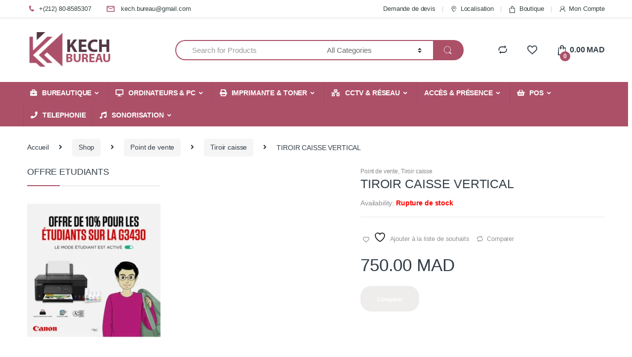

--- FILE ---
content_type: text/html; charset=UTF-8
request_url: https://kechbureau.ma/?product=tiroir-caisse-vertical
body_size: 75329
content:
<!DOCTYPE html><html lang="fr-FR"><head><script data-no-optimize="1">var litespeed_docref=sessionStorage.getItem("litespeed_docref");litespeed_docref&&(Object.defineProperty(document,"referrer",{get:function(){return litespeed_docref}}),sessionStorage.removeItem("litespeed_docref"));</script> <meta charset="UTF-8"><meta name="viewport" content="width=device-width, initial-scale=1"><link rel="profile" href="http://gmpg.org/xfn/11"><link rel="pingback" href="https://kechbureau.ma/xmlrpc.php"> <script type="litespeed/javascript">document.documentElement.className=document.documentElement.className+' yes-js js_active js'</script> <meta name='robots' content='index, follow, max-image-preview:large, max-snippet:-1, max-video-preview:-1' /><title>TIROIR CAISSE VERTICAL - KECH BUREAU</title><link rel="canonical" href="https://kechbureau.ma/?product=tiroir-caisse-vertical" /><meta property="og:locale" content="fr_FR" /><meta property="og:type" content="article" /><meta property="og:title" content="TIROIR CAISSE VERTICAL - KECH BUREAU" /><meta property="og:description" content="&#8211; Tiroir en acier façade avec une fente pour chèques. &#8211; Ouverture verticale, serrure 2 positions: Ouverture manuelle et électrique. &#8211; Interface compatible terminal POS ou ECR (RJ11) &#8211; Compartiments," /><meta property="og:url" content="https://kechbureau.ma/?product=tiroir-caisse-vertical" /><meta property="og:site_name" content="KECH BUREAU" /><meta property="article:modified_time" content="2021-10-25T11:40:23+00:00" /><meta property="og:image" content="https://kechbureau.ma/wp-content/uploads/2021/06/tiroir-caisse-vertical.jpg" /><meta property="og:image:width" content="800" /><meta property="og:image:height" content="800" /><meta property="og:image:type" content="image/jpeg" /><meta name="twitter:card" content="summary_large_image" /> <script type="application/ld+json" class="yoast-schema-graph">{"@context":"https://schema.org","@graph":[{"@type":"WebPage","@id":"https://kechbureau.ma/?product=tiroir-caisse-vertical","url":"https://kechbureau.ma/?product=tiroir-caisse-vertical","name":"TIROIR CAISSE VERTICAL - KECH BUREAU","isPartOf":{"@id":"https://kechbureau.ma/#website"},"primaryImageOfPage":{"@id":"https://kechbureau.ma/?product=tiroir-caisse-vertical#primaryimage"},"image":{"@id":"https://kechbureau.ma/?product=tiroir-caisse-vertical#primaryimage"},"thumbnailUrl":"https://kechbureau.ma/wp-content/uploads/2021/06/tiroir-caisse-vertical.jpg","datePublished":"2021-06-12T08:22:11+00:00","dateModified":"2021-10-25T11:40:23+00:00","breadcrumb":{"@id":"https://kechbureau.ma/?product=tiroir-caisse-vertical#breadcrumb"},"inLanguage":"fr-FR","potentialAction":[{"@type":"ReadAction","target":["https://kechbureau.ma/?product=tiroir-caisse-vertical"]}]},{"@type":"ImageObject","inLanguage":"fr-FR","@id":"https://kechbureau.ma/?product=tiroir-caisse-vertical#primaryimage","url":"https://kechbureau.ma/wp-content/uploads/2021/06/tiroir-caisse-vertical.jpg","contentUrl":"https://kechbureau.ma/wp-content/uploads/2021/06/tiroir-caisse-vertical.jpg","width":800,"height":800},{"@type":"BreadcrumbList","@id":"https://kechbureau.ma/?product=tiroir-caisse-vertical#breadcrumb","itemListElement":[{"@type":"ListItem","position":1,"name":"Accueil","item":"https://kechbureau.ma/"},{"@type":"ListItem","position":2,"name":"Shop","item":"https://kechbureau.ma/?page_id=3853"},{"@type":"ListItem","position":3,"name":"TIROIR CAISSE VERTICAL"}]},{"@type":"WebSite","@id":"https://kechbureau.ma/#website","url":"https://kechbureau.ma/","name":"KECH BUREAU","description":"MARRAKECH BUREAU","potentialAction":[{"@type":"SearchAction","target":{"@type":"EntryPoint","urlTemplate":"https://kechbureau.ma/?s={search_term_string}"},"query-input":{"@type":"PropertyValueSpecification","valueRequired":true,"valueName":"search_term_string"}}],"inLanguage":"fr-FR"}]}</script> <link rel='dns-prefetch' href='//fonts.googleapis.com' /><link rel='dns-prefetch' href='//www.googletagmanager.com' /><link rel="alternate" type="application/rss+xml" title="KECH BUREAU &raquo; Flux" href="https://kechbureau.ma/?feed=rss2" /><link rel="alternate" type="application/rss+xml" title="KECH BUREAU &raquo; Flux des commentaires" href="https://kechbureau.ma/?feed=comments-rss2" /><link rel="alternate" type="application/rss+xml" title="KECH BUREAU &raquo; TIROIR CAISSE VERTICAL Flux des commentaires" href="https://kechbureau.ma/?feed=rss2&#038;p=12590" /><link rel="alternate" title="oEmbed (JSON)" type="application/json+oembed" href="https://kechbureau.ma/index.php?rest_route=%2Foembed%2F1.0%2Fembed&#038;url=https%3A%2F%2Fkechbureau.ma%2F%3Fproduct%3Dtiroir-caisse-vertical" /><link rel="alternate" title="oEmbed (XML)" type="text/xml+oembed" href="https://kechbureau.ma/index.php?rest_route=%2Foembed%2F1.0%2Fembed&#038;url=https%3A%2F%2Fkechbureau.ma%2F%3Fproduct%3Dtiroir-caisse-vertical&#038;format=xml" /><style id='wp-img-auto-sizes-contain-inline-css' type='text/css'>img:is([sizes=auto i],[sizes^="auto," i]){contain-intrinsic-size:3000px 1500px}
/*# sourceURL=wp-img-auto-sizes-contain-inline-css */</style><style id="litespeed-ccss">img:is([sizes="auto"i],[sizes^="auto,"i]){contain-intrinsic-size:3000px 1500px}ul{box-sizing:border-box}.entry-content{counter-reset:footnotes}:root{--wp--preset--font-size--normal:16px;--wp--preset--font-size--huge:42px}.screen-reader-text{border:0;clip-path:inset(50%);height:1px;margin:-1px;overflow:hidden;padding:0;position:absolute;width:1px;word-wrap:normal!important}html :where(img[class*=wp-image-]){height:auto;max-width:100%}:where(figure){margin:0 0 1em}body{overflow-x:hidden}:root{--wp--preset--aspect-ratio--square:1;--wp--preset--aspect-ratio--4-3:4/3;--wp--preset--aspect-ratio--3-4:3/4;--wp--preset--aspect-ratio--3-2:3/2;--wp--preset--aspect-ratio--2-3:2/3;--wp--preset--aspect-ratio--16-9:16/9;--wp--preset--aspect-ratio--9-16:9/16;--wp--preset--color--black:#000000;--wp--preset--color--cyan-bluish-gray:#abb8c3;--wp--preset--color--white:#ffffff;--wp--preset--color--pale-pink:#f78da7;--wp--preset--color--vivid-red:#cf2e2e;--wp--preset--color--luminous-vivid-orange:#ff6900;--wp--preset--color--luminous-vivid-amber:#fcb900;--wp--preset--color--light-green-cyan:#7bdcb5;--wp--preset--color--vivid-green-cyan:#00d084;--wp--preset--color--pale-cyan-blue:#8ed1fc;--wp--preset--color--vivid-cyan-blue:#0693e3;--wp--preset--color--vivid-purple:#9b51e0;--wp--preset--gradient--vivid-cyan-blue-to-vivid-purple:linear-gradient(135deg,rgba(6,147,227,1) 0%,rgb(155,81,224) 100%);--wp--preset--gradient--light-green-cyan-to-vivid-green-cyan:linear-gradient(135deg,rgb(122,220,180) 0%,rgb(0,208,130) 100%);--wp--preset--gradient--luminous-vivid-amber-to-luminous-vivid-orange:linear-gradient(135deg,rgba(252,185,0,1) 0%,rgba(255,105,0,1) 100%);--wp--preset--gradient--luminous-vivid-orange-to-vivid-red:linear-gradient(135deg,rgba(255,105,0,1) 0%,rgb(207,46,46) 100%);--wp--preset--gradient--very-light-gray-to-cyan-bluish-gray:linear-gradient(135deg,rgb(238,238,238) 0%,rgb(169,184,195) 100%);--wp--preset--gradient--cool-to-warm-spectrum:linear-gradient(135deg,rgb(74,234,220) 0%,rgb(151,120,209) 20%,rgb(207,42,186) 40%,rgb(238,44,130) 60%,rgb(251,105,98) 80%,rgb(254,248,76) 100%);--wp--preset--gradient--blush-light-purple:linear-gradient(135deg,rgb(255,206,236) 0%,rgb(152,150,240) 100%);--wp--preset--gradient--blush-bordeaux:linear-gradient(135deg,rgb(254,205,165) 0%,rgb(254,45,45) 50%,rgb(107,0,62) 100%);--wp--preset--gradient--luminous-dusk:linear-gradient(135deg,rgb(255,203,112) 0%,rgb(199,81,192) 50%,rgb(65,88,208) 100%);--wp--preset--gradient--pale-ocean:linear-gradient(135deg,rgb(255,245,203) 0%,rgb(182,227,212) 50%,rgb(51,167,181) 100%);--wp--preset--gradient--electric-grass:linear-gradient(135deg,rgb(202,248,128) 0%,rgb(113,206,126) 100%);--wp--preset--gradient--midnight:linear-gradient(135deg,rgb(2,3,129) 0%,rgb(40,116,252) 100%);--wp--preset--font-size--small:13px;--wp--preset--font-size--medium:20px;--wp--preset--font-size--large:36px;--wp--preset--font-size--x-large:42px;--wp--preset--spacing--20:0.44rem;--wp--preset--spacing--30:0.67rem;--wp--preset--spacing--40:1rem;--wp--preset--spacing--50:1.5rem;--wp--preset--spacing--60:2.25rem;--wp--preset--spacing--70:3.38rem;--wp--preset--spacing--80:5.06rem;--wp--preset--shadow--natural:6px 6px 9px rgba(0, 0, 0, 0.2);--wp--preset--shadow--deep:12px 12px 50px rgba(0, 0, 0, 0.4);--wp--preset--shadow--sharp:6px 6px 0px rgba(0, 0, 0, 0.2);--wp--preset--shadow--outlined:6px 6px 0px -3px rgba(255, 255, 255, 1), 6px 6px rgba(0, 0, 0, 1);--wp--preset--shadow--crisp:6px 6px 0px rgba(0, 0, 0, 1)}button.pswp__button{box-shadow:none!important;background-image:url(/wp-content/plugins/woocommerce/assets/css/photoswipe/default-skin/default-skin.png)!important}button.pswp__button,button.pswp__button--arrow--left::before,button.pswp__button--arrow--right::before{background-color:transparent!important}button.pswp__button--arrow--left,button.pswp__button--arrow--right{background-image:none!important}.pswp{display:none;position:absolute;width:100%;height:100%;left:0;top:0;overflow:hidden;-ms-touch-action:none;touch-action:none;z-index:1500;-webkit-text-size-adjust:100%;-webkit-backface-visibility:hidden;outline:0}.pswp *{-webkit-box-sizing:border-box;box-sizing:border-box}.pswp__bg{position:absolute;left:0;top:0;width:100%;height:100%;background:#000;opacity:0;-webkit-transform:translateZ(0);transform:translateZ(0);-webkit-backface-visibility:hidden;will-change:opacity}.pswp__scroll-wrap{position:absolute;left:0;top:0;width:100%;height:100%;overflow:hidden}.pswp__container{-ms-touch-action:none;touch-action:none;position:absolute;left:0;right:0;top:0;bottom:0}.pswp__container{-webkit-touch-callout:none}.pswp__bg{will-change:opacity}.pswp__container{-webkit-backface-visibility:hidden}.pswp__item{position:absolute;left:0;right:0;top:0;bottom:0;overflow:hidden}.pswp__button{width:44px;height:44px;position:relative;background:0 0;overflow:visible;-webkit-appearance:none;display:block;border:0;padding:0;margin:0;float:left;opacity:.75;-webkit-box-shadow:none;box-shadow:none}.pswp__button::-moz-focus-inner{padding:0;border:0}.pswp__button,.pswp__button--arrow--left:before,.pswp__button--arrow--right:before{background:url(/wp-content/plugins/woocommerce/assets/css/photoswipe/default-skin/default-skin.png)0 0 no-repeat;background-size:264px 88px;width:44px;height:44px}.pswp__button--close{background-position:0-44px}.pswp__button--share{background-position:-44px -44px}.pswp__button--fs{display:none}.pswp__button--zoom{display:none;background-position:-88px 0}.pswp__button--arrow--left,.pswp__button--arrow--right{background:0 0;top:50%;margin-top:-50px;width:70px;height:100px;position:absolute}.pswp__button--arrow--left{left:0}.pswp__button--arrow--right{right:0}.pswp__button--arrow--left:before,.pswp__button--arrow--right:before{content:"";top:35px;background-color:rgb(0 0 0/.3);height:30px;width:32px;position:absolute}.pswp__button--arrow--left:before{left:6px;background-position:-138px -44px}.pswp__button--arrow--right:before{right:6px;background-position:-94px -44px}.pswp__share-modal{display:block;background:rgb(0 0 0/.5);width:100%;height:100%;top:0;left:0;padding:10px;position:absolute;z-index:1600;opacity:0;-webkit-backface-visibility:hidden;will-change:opacity}.pswp__share-modal--hidden{display:none}.pswp__share-tooltip{z-index:1620;position:absolute;background:#fff;top:56px;border-radius:2px;display:block;width:auto;right:44px;-webkit-box-shadow:0 2px 5px rgb(0 0 0/.25);box-shadow:0 2px 5px rgb(0 0 0/.25);-webkit-transform:translateY(6px);-ms-transform:translateY(6px);transform:translateY(6px);-webkit-backface-visibility:hidden;will-change:transform}.pswp__counter{position:relative;left:0;top:0;height:44px;font-size:13px;line-height:44px;color:#fff;opacity:.75;padding:0 10px;margin-inline-end:auto}.pswp__caption{position:absolute;left:0;bottom:0;width:100%;min-height:44px}.pswp__caption__center{text-align:left;max-width:420px;margin:0 auto;font-size:13px;padding:10px;line-height:20px;color:#ccc}.pswp__preloader{width:44px;height:44px;position:absolute;top:0;left:50%;margin-left:-22px;opacity:0;will-change:opacity;direction:ltr}.pswp__preloader__icn{width:20px;height:20px;margin:12px}@media screen and (max-width:1024px){.pswp__preloader{position:relative;left:auto;top:auto;margin:0;float:right}}.pswp__ui{-webkit-font-smoothing:auto;visibility:visible;opacity:1;z-index:1550}.pswp__top-bar{position:absolute;left:0;top:0;height:44px;width:100%;display:flex;justify-content:flex-end}.pswp__caption,.pswp__top-bar{-webkit-backface-visibility:hidden;will-change:opacity}.pswp__caption,.pswp__top-bar{background-color:rgb(0 0 0/.5)}.pswp__ui--hidden .pswp__button--arrow--left,.pswp__ui--hidden .pswp__button--arrow--right,.pswp__ui--hidden .pswp__caption,.pswp__ui--hidden .pswp__top-bar{opacity:.001}html{font-family:sans-serif;-webkit-text-size-adjust:100%;-ms-text-size-adjust:100%}body{margin:0}aside,figcaption,figure,footer,header,main,nav,section{display:block}a{background-color:#fff0}strong{font-weight:700}h1{margin:.67em 0;font-size:2em}img{border:0}svg:not(:root){overflow:hidden}figure{margin:1em 40px}hr{height:0;-webkit-box-sizing:content-box;box-sizing:content-box}button,input,select{margin:0;font:inherit;color:inherit}button{overflow:visible}button,select{text-transform:none}button{-webkit-appearance:button}button::-moz-focus-inner,input::-moz-focus-inner{padding:0;border:0}input{line-height:normal}input[type=number]::-webkit-inner-spin-button,input[type=number]::-webkit-outer-spin-button{height:auto}input[type=search]{-webkit-box-sizing:content-box;box-sizing:content-box;-webkit-appearance:textfield}input[type=search]::-webkit-search-cancel-button,input[type=search]::-webkit-search-decoration{-webkit-appearance:none}html{-webkit-box-sizing:border-box;box-sizing:border-box}*,::after,::before{-webkit-box-sizing:inherit;box-sizing:inherit}@-ms-viewport{width:device-width}@viewport{width:device-width}html{font-size:16px}body{font-family:"Helvetica Neue",Helvetica,Arial,sans-serif;font-size:1rem;line-height:1.5;color:#373a3c;background-color:#fff}h1,h2,h3,h4{margin-top:0;margin-bottom:.5rem}p{margin-top:0;margin-bottom:1rem}ul{margin-top:0;margin-bottom:1rem}ul ul{margin-bottom:0}a{color:#0275d8;text-decoration:none}figure{margin:0 0 1rem}img{vertical-align:middle}a,button,input,label,select{-ms-touch-action:manipulation;touch-action:manipulation}label{display:inline-block;margin-bottom:.5rem}button,input,select{margin:0;line-height:inherit;border-radius:0}input[type=search]{-webkit-box-sizing:inherit;box-sizing:inherit;-webkit-appearance:none}.h1,h1,h2,h3,h4{margin-bottom:.5rem;font-family:inherit;font-weight:500;line-height:1.1;color:inherit}h1{font-size:2.5rem}h2{font-size:2rem}h3{font-size:1.75rem}h4{font-size:1.5rem}.h1{font-size:2.5rem}hr{margin-top:1rem;margin-bottom:1rem;border:0;border-top:1px solid rgb(0 0 0/.1)}.container{padding-right:.9375rem;padding-left:.9375rem;margin-right:auto;margin-left:auto}.container::after{display:table;clear:both;content:""}@media (min-width:544px){.container{max-width:576px}}@media (min-width:768px){.container{max-width:720px}}@media (min-width:992px){.container{max-width:940px}}@media (min-width:1200px){.container{max-width:1140px}}.form-control{display:block;width:100%;padding:.375rem .75rem;font-size:1rem;line-height:1.5;color:#55595c;background-color:#fff;background-image:none;border:1px solid #ccc;border-radius:.25rem}.form-control::-ms-expand{background-color:#fff0;border:0}.form-control::-webkit-input-placeholder{color:#999;opacity:1}.form-control::-moz-placeholder{color:#999;opacity:1}.form-control:-ms-input-placeholder{color:#999;opacity:1}.btn{display:inline-block;padding:.375rem 1rem;font-size:1rem;font-weight:400;line-height:1.5;text-align:center;white-space:nowrap;vertical-align:middle;border:1px solid #fff0;border-radius:.25rem}.btn-secondary{color:#373a3c;background-color:#fff;border-color:#ccc}.dropdown{position:relative}.dropdown-toggle::after{display:inline-block;width:0;height:0;margin-right:.25rem;margin-left:.25rem;vertical-align:middle;content:"";border-top:.3em solid;border-right:.3em solid #fff0;border-left:.3em solid #fff0}.dropdown-menu{position:absolute;top:100%;left:0;z-index:1000;display:none;float:left;min-width:160px;padding:5px 0;margin:2px 0 0;font-size:1rem;color:#373a3c;text-align:left;list-style:none;background-color:#fff;-webkit-background-clip:padding-box;background-clip:padding-box;border:1px solid rgb(0 0 0/.15);border-radius:.25rem}.input-group{position:relative;display:table;border-collapse:separate}.input-group .form-control{position:relative;z-index:2;float:left;width:100%;margin-bottom:0}.input-group .form-control,.input-group-addon,.input-group-btn{display:table-cell}.input-group-addon:not(:first-child):not(:last-child){border-radius:0}.input-group-addon,.input-group-btn{width:1%;white-space:nowrap;vertical-align:middle}.input-group-addon{padding:.375rem .75rem;font-size:1rem;font-weight:400;line-height:1;color:#55595c;text-align:center;background-color:#eceeef;border:1px solid #ccc;border-radius:.25rem}.input-group .form-control:first-child{border-top-right-radius:0;border-bottom-right-radius:0}.input-group .form-control:last-child,.input-group-btn:last-child>.btn{border-top-left-radius:0;border-bottom-left-radius:0}.input-group-btn{position:relative;font-size:0;white-space:nowrap}.input-group-btn>.btn{position:relative}.input-group-btn:last-child>.btn{z-index:2;margin-left:-1px}.nav{padding-left:0;margin-bottom:0;list-style:none}.navbar-toggler{padding:.5rem .75rem;font-size:1.25rem;line-height:1;background:0 0;border:1px solid #fff0;border-radius:.25rem}.label{display:inline-block;padding:.25em .4em;font-size:75%;font-weight:700;line-height:1;color:#fff;text-align:center;white-space:nowrap;vertical-align:baseline;border-radius:.25rem}.progress{display:block;width:100%;height:1rem;margin-bottom:1rem}@media screen and (min-width:0){.progress{background-color:#eee;border-radius:.25rem}.progress-bar{display:inline-block;height:1rem;text-indent:-999rem;background-color:#0074d9;border-top-left-radius:.25rem;border-bottom-left-radius:.25rem}}.clearfix::after{display:table;clear:both;content:""}.sr-only{position:absolute;width:1px;height:1px;padding:0;margin:-1px;overflow:hidden;clip:rect(0,0,0,0);border:0}@media (max-width:1199px){.hidden-lg-down{display:none!important}}@media (min-width:1200px){.hidden-xl-up{display:none!important}}.ec{display:inline-block;font:normal normal normal 14px/1 font-electro;font-size:inherit;text-rendering:auto;vertical-align:middle;-webkit-font-smoothing:antialiased;-moz-osx-font-smoothing:grayscale}.ec-compare:before{content:"d"}.ec-favorites:before{content:"g"}.ec-phone:before{content:"k"}.ec-search:before{content:"m"}.ec-shopping-bag:before{content:"n"}.ec-user:before{content:"r"}.ec-mail:before{content:"t"}.ec-map-pointer:before{content:"u"}.ec-close-remove:before{content:"w"}.ec-menu:before{content:""}.fa,.fab,.fas{-moz-osx-font-smoothing:grayscale;-webkit-font-smoothing:antialiased;display:inline-block;font-style:normal;font-variant:normal;text-rendering:auto;line-height:1}.fa-angle-right:before{content:""}.fa-briefcase:before{content:""}.fa-desktop:before{content:""}.fa-facebook:before{content:""}.fa-instagram:before{content:""}.fa-music:before{content:""}.fa-network-wired:before{content:""}.fa-phone:before{content:""}.fa-print:before{content:""}.fa-rss:before{content:""}.fa-shopping-basket:before{content:""}.fa-whatsapp:before{content:""}.sr-only{border:0;clip:rect(0,0,0,0);height:1px;margin:-1px;overflow:hidden;padding:0;position:absolute;width:1px}.fab{font-family:"Font Awesome 5 Brands"}.fab{font-weight:400}.fa,.fas{font-family:"Font Awesome 5 Free"}.fa,.fas{font-weight:900}*{box-sizing:border-box}body{overflow-x:hidden;background-color:#fff;color:#333e48;direction:ltr}.clearfix::after{content:"";display:table;clear:both}.screen-reader-text{clip:rect(1px 1px 1px 1px);clip:rect(1px,1px,1px,1px);position:absolute!important}body{-ms-word-wrap:break-word;word-wrap:break-word;font-size:.875em;letter-spacing:-.01em}body,button,input{color:#333e48;font-family:Inter,"Open Sans",HelveticaNeue-Light,"Helvetica Neue Light","Helvetica Neue",Helvetica,Arial,"Lucida Grande",sans-serif;line-height:1.714em;-webkit-font-smoothing:antialiased;-moz-osx-font-smoothing:grayscale;text-rendering:optimizeLegibility}button,input{line-height:1.286em}select{color:initial;font-family:Inter,"Open Sans",HelveticaNeue-Light,"Helvetica Neue Light","Helvetica Neue",Helvetica,Arial,"Lucida Grande",sans-serif}.h1,h1,h2,h3,h4{margin-bottom:.5em}.dropdown-menu{font-size:1em}img{height:auto;max-width:100%;display:block}.form-control,.navbar-search .form-control{font-size:1.071em;line-height:2em;border-radius:1.467em;padding:.701em 2.134em;border-width:0}label{font-size:1em;line-height:1.286em;font-weight:700;margin-bottom:.857em}.input-text{font-size:1em;line-height:1.286em;border:1px solid #ddd;padding:.858em 1.858em;border-radius:1.286em;width:100%}.btn,.button,button{font-size:.875rem;border-radius:1.571em;padding:1.036em 2.134em;border-width:0;display:inline-block;color:#333e48;background-color:#efecec;border-color:#efecec}.btn-secondary{background-color:#333e48;color:#fff}form::after{content:"";display:table;clear:both}.input-text,input[type=search],input[type=text]{padding:.857em 1.214em;background-color:#fff0;color:#818181;line-height:1.286em;outline:0;border:0;-webkit-appearance:none;border-radius:1.571em;box-sizing:border-box;border-width:1px;border-style:solid;border-color:#ddd}@media (min-width:1200px){.container{max-width:1200px}}p.in-stock{color:#5cb85c}section{margin-bottom:3.571em}section header{margin-bottom:2.857em;border-bottom:1px solid #dadada}section header .h1{font-size:1.786em;line-height:1.6em;display:inline-block;padding-bottom:.4em;position:relative;margin-bottom:0}section header .h1:after{content:" ";border-bottom:2px solid #fff0;display:block;position:absolute;bottom:-1px;width:100%}img.desaturate{-webkit-filter:grayscale(100%);filter:grayscale(100%);filter:gray}.navbar-search{float:left;width:52%}.navbar-search>.input-group{width:100%;display:flex}.navbar-search>.input-group .input-search-field{flex-grow:1;flex-basis:0%;margin-right:-1px}.navbar-search>.input-group .input-search-field .product-search-field.form-control{border-top-left-radius:2.467em;border-bottom-left-radius:2.467em}.navbar-search>.input-group .search-categories{display:flex}.navbar-search>.input-group .input-group-btn,.navbar-search>.input-group .search-categories{width:auto;height:50px}.navbar-search .form-control{background:#fff;line-height:1.34em;padding:1.01em 2.134em;height:50px;border-radius:2.467em}.navbar-search .btn,.navbar-search button{line-height:1.36em;padding:1.08em 1.93em;height:50px;border-radius:2.571em}.navbar-search .search-categories.input-group-addon{border:none;background-color:#fff}.navbar-search .search-categories>select{color:#6b6b6b;font-size:.938em;line-height:1.4em;display:inline-block;max-width:100%;padding:0 1.75rem 0 .75rem;vertical-align:middle;background:#fff url([data-uri])no-repeat right .75rem center;background-size:8px 10px;border:none;-moz-appearance:none;-webkit-appearance:none}.navbar-search .search-categories>select::-ms-expand{opacity:0}.dropdown-menu-mini-cart{width:332px;left:auto;right:0;padding:2.2em 2.2em 1.2em 2.2em;border-radius:0;top:120%!important;box-shadow:0 0 6px 0 rgb(1 1 1/.3);border:none}.wc-tabs{padding-left:0;margin-bottom:0;list-style:none}@media (max-width:1199px){.wc-tabs{margin-bottom:20px;display:flex;overflow:auto;border:none;padding-bottom:6px;position:relative}.wc-tabs::after{content:" ";border-bottom:1px solid #ddd;display:block;position:absolute;bottom:5px;width:100%}.wc-tabs li{margin:0;flex-shrink:0}.wc-tabs li+li{padding-left:40px}}.wc-tabs>li{display:inline-block}.wc-tabs>li a{line-height:1em;font-size:1.286em;color:#333e48;padding-bottom:1em;position:relative;display:block}.wc-tabs>li+li{margin-left:3.214em}li.product .hover-area{display:none;border:none;position:relative;background-color:#fff}li.product .hover-area .action-buttons{width:100%;font-size:.929em;line-height:1.385em;display:flex;justify-content:space-around;align-items:center}li.product .hover-area .action-buttons a,li.product .hover-area .action-buttons div,li.product .hover-area .action-buttons span{margin:0;padding:0;color:#949494}li.product .hover-area .action-buttons>a,li.product .hover-area .action-buttons>div{padding-top:.571em}li.product .loop-product-categories{display:block;color:#878787;overflow:hidden}li.product .loop-product-categories a{color:#878787}.section-onsale-product .onsale-product .woocommerce-loop-product__link,li.product .woocommerce-loop-product__link{color:#0062bd}li.product .product-rating{clear:both;margin-bottom:1.667em;font-size:.857em;color:#7d7d7d}li.product .product-rating::after{content:"";display:table;clear:both}li.product .product-rating .star-rating{display:inline-block}li.product .product-sku{font-size:.857em;color:#7d7d7d;margin-bottom:.5em}.section-onsale-product .onsale-product .price{color:#343f49;font-weight:400}.section-onsale-product .onsale-product .price del,.section-onsale-product .onsale-product .price ins{text-decoration:none}.section-onsale-product .onsale-product .price ins{color:#e00}.section-onsale-product .onsale-product .price del{color:#848484;font-size:.6em;line-height:1.5em}.section-onsale-product .onsale-product .price del .amount{text-decoration:line-through}.star-rating{overflow:hidden;position:relative;height:1em;line-height:1;font-size:1em;width:5.5em;font-family:star}.star-rating:before{content:"sssss";color:rgb(0 0 0/.2);float:left;top:0;left:0;position:absolute}.star-rating span{overflow:hidden;float:left;top:0;left:0;position:absolute;padding-top:1.5em}.star-rating span:before{content:"SSSSS";top:0;position:absolute;left:0;color:#fed700}.owl-carousel{display:none;width:100%;position:relative;z-index:1}.yamm>.dropdown{position:static}.yamm .dropdown-menu{left:auto}.pace-inactive{display:none}.navbar-toggle-close{display:none}.top-bar{border-bottom:1px solid #ddd;padding:.464em 0}.top-bar .nav-inline .menu-item{display:inline-block;color:#959595;font-size:.929em}.top-bar .nav-inline>.menu-item+.menu-item:before{content:"|";color:#cad5d5;display:inline-block;margin:0 1em}.top-bar .nav-inline .menu-item>a{display:inline-block;color:#334141}.top-bar .nav-inline .menu-item>a i{margin-right:6px;font-size:1rem}.site-header .dropdown-menu{z-index:1001}.header-logo{position:relative;float:left;min-height:1px;padding-left:.9375rem;padding-right:.9375rem}@media (min-width:768px){.header-logo{width:25%}}.header-logo .header-logo-link{display:block}.header-v3{padding-bottom:0;border-bottom:1px solid #ddd}.header-v3 .navbar-search .input-group .form-control{border-width:2px;border-style:solid;border-right:0}.header-v3 .navbar-search .input-group .input-group-addon{border-width:2px;border-style:solid;border-left:0;border-right:0}.header-v3 .navbar-search .input-group .btn{border-width:2px;border-style:solid;border-left:0;color:#333e48}.header-v3{border-bottom:0}.header-v3{padding-bottom:.64em;padding-top:2.4em}@media (max-width:568px){.site-header{border-bottom:1px solid #ddd;padding-bottom:0}}.navbar-search i.ec{line-height:.9em;font-size:1.429em}.navbar-search .input-group .form-control:last-child{border-top-left-radius:2.467em;border-bottom-left-radius:2.467em}.section-onsale-product header{border-bottom:none;margin-bottom:1em}.section-onsale-product .savings{float:right;position:relative}.section-onsale-product .onsale-product>a{display:block}.section-onsale-product .onsale-product .woocommerce-loop-product__title,.section-onsale-product .onsale-product h2{clear:both;text-align:center;margin-bottom:1.214em}.section-onsale-product .onsale-product .product-thumbnail{margin-bottom:1.714em}.section-onsale-product .onsale-product .product-thumbnail img{margin:0 auto}.section-onsale-product{border-radius:1.214em;border:2px solid #fff0;padding:1.429em 1.571em}.section-onsale-product .deal-progress::after{content:"";display:table;clear:both}.section-onsale-product .deal-progress .deal-stock{font-size:1.071em;line-height:1.2em;margin-bottom:.867em}.section-onsale-product .deal-progress .deal-stock::after{content:"";display:table;clear:both}.section-onsale-product .deal-progress .stock-available{float:right}.section-onsale-product .deal-progress .stock-sold{float:left}.section-onsale-product .deal-progress .progress{border-radius:.571em;background-color:#eee;height:1.429em;margin-bottom:1.875em;overflow:hidden}.section-onsale-product .deal-progress .progress-bar{display:block;text-indent:-99999px;height:100%;border-radius:.571em}.section-onsale-product .price{text-align:center;font-size:2.143em;display:block;width:100%;margin-bottom:1em}.section-onsale-product .savings{width:110px;height:65px;border-radius:8px;background-color:#343f49;color:#fff;font-size:18px;line-height:18px;font-weight:700}.section-onsale-product .savings .savings-text{position:absolute;top:50%;transform:translateY(-50%);display:block;text-align:center;width:100%}.section-onsale-product .savings .amount{display:block}.sidebar .widget{margin-bottom:5.143em}.sidebar .widget-title{font-size:1.357em;line-height:.947em;margin-bottom:1.842em;padding-bottom:1.053em;position:relative;border-bottom:1px solid #dadada}.sidebar .widget-title:after{content:" ";width:3.684em;border-bottom:2px solid #fff0;display:block;position:absolute;bottom:-1px}.brands-carousel .item{text-align:center;height:50px;position:relative}.brands-carousel .item figure{display:block;margin:0;position:absolute;top:50%;transform:translateY(-50%);width:100%;text-align:center}.brands-carousel .item figure .text-overlay{background-color:#fff0!important;display:none}.brands-carousel .item figure img{opacity:.5;max-height:50px;width:auto;margin:0 auto}.owl-brands{border-top:1px solid #dadada;border-bottom:1px solid #dadada;padding:1.286em 0}.widget img{display:block;max-width:100%;height:auto}.widget_product_categories ul li>a,.widget_product_categories ul li>span{color:#333e48;padding:.571em 0 .643em 0;display:inline-block}.widget_product_categories ul li .count{font-size:.857em;color:#acacac}.widget_product_categories ul{list-style:none}.widget_product_categories .product-categories{padding:0!important;border:2px solid #ececec;border-radius:6px}.widget_product_categories ul li{border-top:1px solid #ddd}.widget_product_categories ul li:first-child{border:none}.widget_product_categories .product_cat>span{padding:1em 2em;border-bottom:1px solid #ececec;display:block}.widget_product_categories .product_cat>ul{padding:.929em}.widget_product_categories .category-single{padding:0!important}.widget_product_categories .category-single .show-all-cat>li,.widget_product_categories .category-single>li{border:none}.widget_product_categories .category-single .show-all-cat{padding:0}.widget_product_categories .category-single .show-all-cat .show-all-cat-dropdown{padding:1em 2em;border-bottom:1px solid #ececec;display:block}.widget_product_categories .category-single .show-all-cat .show-all-cat-dropdown+ul{padding:.929em}.widget_product_categories .category-single .show-all-cat .show-all-cat-dropdown+ul li:first-child{border:none}.footer-newsletter input[type=text]{padding:1.04em 2em;background-color:#fff;border:0}.footer-bottom-widgets ul>li>a{font-size:1em;color:#333e48}.footer-logo{margin-bottom:2.571em}.footer-call-us{margin-bottom:3em}.footer-call-us .call-us-text{font-weight:100;font-size:.929em;display:block;line-height:1.429em}.footer-call-us .call-us-number{font-size:1.571em;display:block;line-height:1.429em}.footer-social-icons{margin-bottom:3em}.footer-social-icons .social-icons a{color:#7c7c7c;font-size:1.571em}.single-product-wrapper{margin-left:-.9375rem;margin-right:-.9375rem}.single-product-wrapper::after{content:"";display:table;clear:both}.single-product-wrapper .product-images-wrapper{position:relative;float:left;min-height:1px;padding-left:.9375rem;padding-right:.9375rem;width:100%}@media (min-width:768px){.single-product-wrapper .product-images-wrapper{width:41.6666666667%}}.single-product-wrapper .summary.entry-summary{position:relative;float:left;min-height:1px;padding-left:.9375rem;padding-right:.9375rem;width:100%}@media (min-width:768px){.single-product-wrapper .summary.entry-summary{width:58.3333333333%}}div.quantity>label{position:absolute;width:1px;height:1px;padding:0;margin:-1px;overflow:hidden;clip:rect(0,0,0,0);border:0}.single-product .single-product-wrapper{margin-bottom:6.429em}.single-product .single-product-wrapper .loop-product-categories{display:block;font-size:.857em;line-height:1.44em;color:#878787;overflow:hidden;margin-bottom:1}.single-product .single-product-wrapper .loop-product-categories a{color:#878787}.single-product .single-product-wrapper .action-buttons{margin-bottom:1.615em}.single-product .woocommerce-product-gallery{position:relative}.single-product .woocommerce-product-gallery img{display:block;max-width:100%;height:auto;margin:auto}.single-product .product-images-wrapper{position:relative}.single-product .product_title{font-size:1.786em;line-height:1.28em;margin-bottom:.48em}.single-product .availability{display:table-cell;vertical-align:middle;color:#8f8e94}.single-product .availability span{font-weight:700}.single-product .availability p.stock{display:inline}.single-product .action-buttons{font-size:.929em;line-height:1.385em;display:inline-block}.single-product .action-buttons a,.single-product .action-buttons div,.single-product .action-buttons span{margin:0;padding:0;color:#949494}.single-product .action-buttons>a,.single-product .action-buttons>div{display:inline-block;margin:0 5px;padding-top:.923em}.single-product p.stock{display:none}.single-product .price{color:#333e48;font-size:2.5em;line-height:1.286em;font-weight:400;margin-bottom:.571em}.single-product .price del,.single-product .price ins{text-decoration:none}.single-product .price del{color:#848484;font-size:.6em;line-height:1.5em;margin-left:.174em}.single-product .price del .amount{text-decoration:line-through}.single-product .cart .quantity{display:inline-block;width:10em}.single-product .wc-tabs{text-align:center}.single-product .wc-tab{border-radius:1em;border:1px solid #ddd;padding:2.5em}.single-product .woocommerce-tabs{margin-bottom:4.857em}.single_add_to_cart_button.button{color:#fff;font-weight:700;font-size:1em;padding:1.036em 3.434em}.single_add_to_cart_button.button::before{display:inline-block;font:normal normal normal 14px/1 font-electro;font-size:1.357em;vertical-align:middle;content:"a";margin-right:.5em}#tab-description{color:#686c6f}#tab-description p{margin-bottom:2.857em}#tab-description :last-child{margin-bottom:0}.electro-description{margin-bottom:8.571em}.electro-description>:last-child{margin-bottom:0}.add_to_wishlist::before{-webkit-font-smoothing:antialiased;-moz-osx-font-smoothing:grayscale;display:inline-block;font-style:normal;font-variant:normal;font-weight:400;line-height:1;vertical-align:-.125em;font-family:"Font Awesome 5 Free";font-weight:400;margin-right:5px;content:""}.add-to-compare-link{padding:0;border-radius:0;font-weight:400}.add-to-compare-link::before{font:normal normal normal 14px/1 font-electro;margin-right:6px;content:"d";vertical-align:middle;display:inline-block;font-size:16px}div.wpforms-container-full .wpforms-form .wpforms-field-label{font-size:1em;line-height:1.286em;font-weight:700;margin-bottom:.857em}div.wpforms-container-full .wpforms-form input[type=text]{padding:.857em 1.214em;background-color:#fff0;color:#818181;line-height:1.286em;outline:0;border:0;-webkit-appearance:none;border-radius:1.571em;box-sizing:border-box;border-width:1px;border-style:solid;border-color:#ddd;height:44px;font-size:1em}div.wpforms-container-full .wpforms-form .wpforms-field{padding-bottom:1rem}div.wpforms-container-full.ec-newsletter-form .wpforms-form .wpforms-field{padding:0}@media (max-width:767px){#content{margin-bottom:5.714em}.single-product .product-images-wrapper,.single-product .summary.entry-summary{margin-bottom:2.143em}.wc-tabs>li{display:block;margin-bottom:1.429em}.wc-tabs>li+li{margin-left:0}.wc-tabs>li a{display:inline-block}}@media (max-width:543px){.dropdown-menu-mini-cart{width:308px;right:-25px!important}}@media screen and (max-width:370px){.navbar-search>.input-group .search-categories.input-group-addon select{max-width:9.313em}}@media (max-width:991px){.top-bar .nav.nav-inline{float:none;text-align:center;margin:.714em 0}.top-bar .nav.nav-inline.pull-left.flip,.top-bar .nav.nav-inline.pull-right.flip{float:none!important}.header-logo{margin-bottom:1.429em;float:none}.header-logo{text-align:center;z-index:1;float:left}.header-logo a.header-logo-link{display:inline-block}.navbar-search{width:100%;margin:.714em 0}.navbar-search>.input-group{display:block}.navbar-search>.input-group .search-field.form-control{border-bottom:1px solid #ddd;border-bottom-left-radius:0;border-top-right-radius:1.467em}.navbar-search>.input-group .search-categories.input-group-addon{border-bottom-left-radius:1.467em;border-top-left-radius:0;width:100%;text-align:left}.navbar-search>.input-group .search-categories.input-group-addon select{padding:0 1.75rem 0 1em}.navbar-search>.input-group .input-group-btn>.btn{padding:1.036em 2.2em;border-top-right-radius:0}.navbar-search .form-control{border-radius:1.467em}.navbar-search .btn,.navbar-search button{border-radius:1.571em}.dropdown-menu-mini-cart{right:-1.071em}.header-v3 .header-logo{float:none;width:100%}.header-v3 .navbar-search .input-group .form-control{border-right:2px solid #fff0}.header-v3 .navbar-search .input-group .input-group-addon{border-left:2px solid #fff0;padding:.375rem 1.78rem}.header-v3 .navbar-search .input-group .input-group-addon select{padding:0 1.75rem 0 0}.single-product .cart{margin-bottom:1.429em}.single-product .cart .quantity{margin-bottom:1.429em}}@media (min-width:992px) and (max-width:1199px){.navbar-search{width:50%}}@media (min-width:544px) and (max-width:991px){.header-logo{width:100%;text-align:center;display:inline-block}#sidebar>aside{width:50%;float:left;padding-right:8px;padding-left:8px}}@media (min-width:768px) and (max-width:1199px){.section-onsale-product .onsale-product .price{font-size:1.286em}}.section-onsale-product .savings{width:76px;height:76px;border-radius:80px;color:#000}.section-onsale-product .savings .savings-text{font-size:12px;font-weight:400;line-height:1}.section-onsale-product .savings .amount{font-size:20px;font-weight:700}.footer-newsletter input[type=text]{padding:.734em 2em}.footer-logo{margin-bottom:1.55em}.footer-call-us{margin-bottom:1em}.owl-brands{padding:.8em 0}.navbar-search .btn,.navbar-search .form-control,.navbar-search>.input-group .input-group-btn,.navbar-search>.input-group .search-categories{height:41px}.navbar-search .btn,.navbar-search button{padding:.3em 1.4em .3em}.navbar-search .form-control{padding:.3em 2.134em}.header-v3{padding-bottom:.5em}.widget_product_categories ul li>a,.widget_product_categories ul li>span{padding:.4em 0}.sidebar>.widget{margin-bottom:3.3em}.widget_product_categories .category-single .show-all-cat .show-all-cat-dropdown,.widget_product_categories .product_cat>span{padding:1.06em 2em}.widget_product_categories .product_cat>ul{padding:.5em .929em .5em}.widget_product_categories .category-single .show-all-cat{padding:0}.sidebar>.widget>.widget-title{font-size:1.286em;line-height:1em;margin-bottom:1.75em}.off-canvas-navigation{background-color:#333;position:fixed;top:0;left:-250px;width:250px;height:100vh;z-index:10000;overflow:hidden;overflow-y:auto}.off-canvas-navigation .dropdown .dropdown-menu{width:100%!important;top:0}.off-canvas-navigation ul{list-style:none;margin:0;padding:0;flex-direction:column}.off-canvas-navigation ul li.menu-item-has-children .dropdown-toggle::after,.off-canvas-navigation ul li.menu-item-has-children>a::after{content:"b";transform:rotate(90deg);margin-left:auto}.off-canvas-navigation ul li .dropdown-toggle::after,.off-canvas-navigation ul li.menu-item-has-children>a::after{width:auto;height:auto;margin:0;border:none;font-family:font-electro;color:rgb(255 255 255/.7);display:block}.off-canvas-navigation ul li a,.off-canvas-navigation ul li>a{padding:0 1.387em;line-height:3em;border-bottom:1px solid #262626;text-decoration:none}.off-canvas-navigation ul li a{display:flex;align-items:center;color:rgb(255 255 255/.7)}@media (max-width:767.98px){.off-canvas-navigation ul li a{flex-wrap:wrap}}.off-canvas-navigation ul li a i{margin-right:10px}.off-canvas-navigation ul li ul{border-radius:0}.off-canvas-navigation ul li ul::after,.off-canvas-navigation ul li ul::before{display:none;bottom:100%;right:20px;border:solid #fff0;content:" ";height:0;width:0;position:absolute;border-color:#fff0;border-bottom-color:#090b0c;border-width:7px;margin-left:-7px}.off-canvas-navigation ul .dropdown-menu{position:relative!important;background-color:#090b0c;width:100%;border:none;transform:none!important}.off-canvas-navigation-wrapper .navbar-toggler,.off-canvas-navigation-wrapper button{color:#000;border:none}.off-canvas-navigation-wrapper .navbar-toggler .ec-menu,.off-canvas-navigation-wrapper button .ec-menu{-webkit-font-smoothing:none!important}@media (min-width:1200px){.off-canvas-hide-in-desktop{display:none}}.off-canvas-wrapper{width:100%;overflow-x:hidden;position:relative;backface-visibility:hidden;-webkit-overflow-scrolling:auto}.off-canvas-wrapper #page{overflow:hidden}.electro-overlay{position:fixed;top:0;left:0;width:100%;height:100%;z-index:1002;opacity:0;visibility:hidden;background-color:rgb(0 0 0/.7)}.dropdown-menu-mini-cart{transform:none!important;left:auto!important}.nav{display:flex;flex-wrap:nowrap;padding-left:0;margin-bottom:0;list-style:none}.off-canvas-navigation .nav{flex-wrap:wrap}.woocommerce-breadcrumb{margin-top:1.786em;margin-bottom:1.6em}.woocommerce-breadcrumb a{color:#333e48;display:inline-block}.woocommerce-breadcrumb span.delimiter{margin:0 1.429em}.woocommerce-breadcrumb span.delimiter+a{padding:.465em .929em;background-color:#f5f5f5;border-radius:.357em}@media (max-width:568px){.woocommerce-breadcrumb{margin-top:0;background-color:#f8f8f8;margin-left:-15px;margin-right:-15px;padding:15px 15px 0 15px;white-space:nowrap;overflow:scroll}.woocommerce-breadcrumb a{padding-bottom:1.2em}.woocommerce-breadcrumb span.delimiter{margin:0 10px}.woocommerce-breadcrumb span.delimiter+a{padding:0 0 1.2em 0}}.woocommerce-loop-product__title{font-weight:700;overflow:hidden;font-size:.857em;line-height:1.167em;height:2.334em;color:#0062bd}@media (min-width:992px){.woocommerce-loop-product__title{font-size:1em;line-height:1.28572em;height:2.57144em}}.products>.product .loop-product-categories{margin-bottom:.4em;font-size:.8em;line-height:1.05em;height:1.1em}.products>.product .woocommerce-LoopProduct-link{display:block}.products>.product .product-loop-body{display:none}@media (min-width:1200px){.products>.product .loop-product-categories{margin-bottom:1em;font-size:.857em;line-height:1.05em;height:1.05em}.products>.product .hover-area .action-buttons{flex-wrap:wrap}}@media (max-width:575.98px){.single_add_to_cart_button.button{display:block;width:94%}.single-product .cart,.single-product .single-product-wrapper,.single-product .woocommerce-tabs,.wc-tabs>li{margin-bottom:0}.sticky-single-add-to-cart-mobile .single_add_to_cart_button{position:fixed;z-index:1080;left:0;right:0;bottom:10px;margin:0 auto;border-radius:6px;background-color:#333e48!important}.single-product .wc-tab:not(.woocommerce-Tabs-panel--accessories){padding:0;border-width:0}.electro-description{margin-bottom:1em}}body .site-content-inner{display:flex;flex-wrap:wrap;margin-right:-15px;margin-left:-15px}body .content-area{position:relative;width:100%;min-height:1px;padding-right:15px;padding-left:15px;flex:0 0 100%;max-width:100%}@media (min-width:1200px){body .content-area{flex:0 0 75%;max-width:75%}}body .sidebar{position:relative;width:100%;min-height:1px;padding-right:15px;padding-left:15px;flex:0 0 100%;max-width:100%}@media (min-width:1200px){body .sidebar{flex:0 0 25%;max-width:25%}}@media (min-width:1480px){body.electro-wide .content-area{flex:0 0 calc(100% - 300px);max-width:calc(100% - 300px)}}@media (min-width:1480px){body.electro-wide .sidebar{flex:0 0 300px;max-width:300px}}body.left-sidebar .content-area{order:2}body.left-sidebar .sidebar{order:1}@media (min-width:1480px){.electro-wide .container{max-width:1430px}}.site-content{margin-bottom:2.857em}.site-main>:last-child{margin-bottom:0}.section-onsale-product header{align-items:center}.section-onsale-product header .h1:after{border-bottom-width:0}@media (min-width:1200px){.section-onsale-product{margin-top:10px;padding-bottom:7px;border-radius:21px}.section-onsale-product header{margin-bottom:0}.section-onsale-product .onsale-product .product-thumbnail{margin-bottom:10px}.section-onsale-product .onsale-product .price{margin-bottom:17px}.section-onsale-product .onsale-product .deal-progress .progress{margin-bottom:17px}}@media (max-width:1199.98px){.site-content .sidebar{background-color:#fff;position:fixed!important;top:0;left:-340px;width:288px!important;height:100%;overflow-y:scroll;-webkit-overflow-scrolling:touch;z-index:999;padding-top:20px;opacity:0;visibility:hidden}#sidebar>aside{width:100%}}.dropdown-menu{border-radius:0;box-shadow:0 2px 5px 0 rgb(0 0 0/.28);border-color:#fff0;min-width:200px;border-bottom-left-radius:.5em;border-bottom-right-radius:.5em}.dropdown-menu>li>a{display:block;width:100%;padding:.25rem 1.5rem;clear:both;font-weight:400;color:#212529;text-align:inherit;white-space:nowrap;background-color:#fff0;border:0}.dropdown-menu-mini-cart{border-top-width:2px;border-top-style:solid}.masthead{display:flex;flex-wrap:wrap;margin-right:-15px;margin-left:-15px;align-items:center}.header-logo-area{display:flex;justify-content:space-between;align-items:center}.header-logo-link{display:block}.header-icons{display:flex;justify-content:flex-end;align-items:center}.header-icon{position:relative;margin-left:2.714em}.header-icon>a{color:#333e48;line-height:2.53em;font-size:1.142em;font-weight:700}.header-icon>a i{line-height:.9em;font-size:1.429em}.header-icon .header-icon-counter{bottom:-3px;left:7px;position:absolute}.header-icon-counter{font-size:.75em;line-height:1.75em;font-weight:700;width:1.75em;text-align:center;border-radius:50%;display:inline-block}.electro-navbar-primary{width:100vw;position:relative;margin-left:calc(-50vw + 50% - 8px)}@media (max-width:991.98px){.electro-navbar-primary{margin-left:calc(-50vw + 50%)}}.electro-navbar-primary .nav{display:flex;flex-wrap:wrap;padding-left:0;margin-bottom:0;list-style:none;position:relative}.electro-navbar-primary .nav .dropdown-menu li:not(.nav-title) a{font-size:13.4px}.electro-navbar-primary .nav .dropdown>.dropdown-menu .dropdown-submenu{position:relative}.electro-navbar-primary .nav .dropdown>.dropdown-menu .dropdown-submenu>.dropdown-menu{top:0;left:100%}.electro-navbar-primary .nav .dropdown>.dropdown-menu .dropdown-submenu.menu-item-has-children>a::after{-webkit-font-smoothing:antialiased;-moz-osx-font-smoothing:grayscale;display:inline-block;font-style:normal;font-variant:normal;font-weight:400;line-height:1;vertical-align:-.125em;font-family:"Font Awesome 5 Free";font-weight:900;content:"";line-height:inherit;float:right;color:#656565;font-size:10px}.electro-navbar-primary .nav>.menu-item>.dropdown-menu{margin-top:0}.electro-navbar-primary .nav>.menu-item>a{display:block;color:#333c48;font-size:1em;font-weight:700;padding:.786em 1em}.electro-navbar-primary .nav>.menu-item+.menu-item>a{border-left:1px solid #fff0}.electro-navbar-primary .nav>.menu-item.menu-item-has-children>a:after{font-family:font-electro;border-top:none;border-left:none;border-right:none;width:auto;height:auto;font-size:.786em;line-height:1;content:"y";margin-left:5px;margin-top:1px}.electro-navbar-primary .nav>.menu-item.menu-item-has-children .dropdown-menu{border-top-width:2px;border-top-style:solid}.electro-navbar-primary .menu-item-has-children.dropdown-submenu>a{display:flex;justify-content:space-between;align-items:center}.masthead .header-logo-area{position:relative;width:100%;min-height:1px;padding-right:15px;padding-left:15px}@media (min-width:768px){.masthead .header-logo-area{flex:0 0 25%;max-width:25%}}.masthead .header-icons,.masthead .navbar-search{position:relative;width:100%;min-height:1px;padding-right:15px;padding-left:15px}.masthead .navbar-search{flex-basis:0%;flex-grow:1}.masthead .navbar-search .input-search-field{display:flex}.masthead .header-icons{-webkit-box-flex:0;-ms-flex:0 0 auto;flex:0 0 auto;width:auto;max-width:none}.masthead .navbar-toggler{color:#000}.header-v3{padding-top:0;padding-bottom:0}.header-v3 .masthead{padding:2em 0}.handheld-header-wrap.container{max-width:100%}.handheld-header-v2{padding:6px 0}.handheld-header-v2{display:flex;flex-wrap:wrap;margin-right:-15px;margin-left:-15px;align-items:center}.handheld-header-v2 .handheld-header-links,.handheld-header-v2 .header-logo,.handheld-header-v2 .off-canvas-navigation-wrapper{position:relative;width:100%;min-height:1px;padding-right:15px;padding-left:15px}.handheld-header-v2 .off-canvas-navigation-wrapper{max-width:75px;flex:0 0 75px}.handheld-header-v2 .header-logo{-webkit-box-flex:0;-ms-flex:0 0 auto;flex:0 0 auto;width:auto;max-width:none}.handheld-header-v2 .header-logo{margin-bottom:0;padding-left:0;text-align:left}.handheld-header-v2 .header-logo img{max-width:100px;height:100%}@media (min-width:1200px){.handheld-header-v2 .header-logo img{max-width:300px}}.handheld-header-v2 .handheld-header-links{flex-basis:0%;flex-grow:1;max-width:100%}.handheld-header-v2 .handheld-header-links>ul{padding-left:0;list-style:none;display:flex;align-items:center;margin-bottom:0;justify-content:flex-end;line-height:1}.handheld-header-v2 .handheld-header-links>ul li>a{color:#515151;display:inline-block;font-size:22px;width:22px}.handheld-header-v2 .handheld-header-links>ul li>a::before{font-family:font-electro;text-indent:0;float:left}.handheld-header-v2 .handheld-header-links>ul li+li{margin-left:20px}.handheld-header-v2 .handheld-header-links .cart{margin-bottom:0}.handheld-header-v2 .handheld-header-links .cart a{position:relative}.handheld-header-v2 .handheld-header-links .cart .count{text-indent:0;float:left;position:absolute;top:9px;left:9px;font-size:10px;color:#fff;padding:2px 0;border-radius:50px;background-color:#333e48;width:20px;height:20px;text-align:center;font-weight:700}.handheld-header-v2{flex-wrap:nowrap}.handheld-header-v2 .handheld-header-links .woocommerce{margin:0;padding:15px 15px}.handheld-header-v2 .handheld-header-links .search>a{text-indent:-9999px}.handheld-header-v2 .handheld-header-links .search>a::before{content:"m"}.handheld-header-v2 .handheld-header-links .search .site-search{position:fixed;left:0;right:0;width:100%;opacity:0;top:100px;visibility:hidden;background-color:#fff;z-index:1;box-shadow:0 4px 3px 0 rgb(1 1 1/.1)}.handheld-header-v2 .handheld-header-links .search .site-search input[type=search]{border:none;flex:0 1 100%}.handheld-header-v2 .handheld-header-links .cart{margin-bottom:0}.handheld-header-v2 .handheld-header-links .cart a{position:relative}.handheld-header-v2 .handheld-header-links .cart .count{text-indent:0;float:left;position:absolute;top:9px;left:9px;font-size:10px;color:#fff;padding:2px 0;border-radius:50px;background-color:#333e48;width:20px;height:20px;text-align:center;font-weight:700}.handheld-header-v2 .site-search .widget.widget_product_search form{display:flex;border-radius:25px;position:relative}.handheld-header-v2 .site-search .widget.widget_product_search form input.search-field{font-size:14px;color:#919191;border-radius:25px;width:100%;padding:.4em 1.5em;height:46px;border-width:0}.handheld-header-v2 .site-search .widget.widget_product_search form button[type=submit]{background-color:#fff0;font-size:0;display:flex;padding:15px 20px;color:#000}.handheld-header-v2 .site-search .widget.widget_product_search form button[type=submit]:after{font-family:font-electro;content:"m";font-size:17px}.masthead .header-logo-area{min-width:300px;max-width:300px}section{margin-bottom:2em}section header{display:flex;justify-content:space-between;align-items:baseline;border-bottom:1px solid #dadada;margin-bottom:0}section header .h1{font-size:17px;font-weight:700}@media (min-width:768px){section{margin-bottom:2.857em}section header{margin-bottom:1.429em}section header .h1{font-size:1.571em;font-weight:400}}.top-bar .pull-left{float:left}.top-bar .pull-right{float:right}.top-bar .menu-item.customer-support.menu-item>a i{font-size:18px}.top-bar .menu-item.customer-support+.customer-support{margin-left:30px}.top-bar .menu-item.customer-support+.customer-support i{margin-right:13px}.top-bar .menu-item.customer-support+.customer-support::before{display:none}.social-icons-color .fa-whatsapp{color:#4fce5d}.social-icons-color .fa-linkedin-square{color:#0077b5}.social-icons-color .fa-instagram{color:#f25a00}.social-icons-color .fa-rss{color:#f60}.handheld-footer{background-color:#f2f2f2;padding-top:15px}@media (min-width:992px){.handheld-footer{display:none}}.handheld-footer .handheld-widget-menu{width:100%;padding-right:15px;padding-left:15px;margin-right:auto;margin-left:auto;margin-bottom:30px}@media (min-width:576px){.handheld-footer .handheld-widget-menu{max-width:540px}}@media (min-width:768px){.handheld-footer .handheld-widget-menu{max-width:720px}}@media (min-width:992px){.handheld-footer .handheld-widget-menu{max-width:960px}}@media (min-width:1200px){.handheld-footer .handheld-widget-menu{max-width:1140px}}@media (min-width:1480px){.handheld-footer .handheld-widget-menu{max-width:1430px}}.handheld-footer .footer-social-icons{width:100%;padding-right:15px;padding-left:15px;margin-right:auto;margin-left:auto;margin-bottom:0;font-size:26px;text-align:center}@media (min-width:576px){.handheld-footer .footer-social-icons{max-width:540px}}@media (min-width:768px){.handheld-footer .footer-social-icons{max-width:720px}}@media (min-width:992px){.handheld-footer .footer-social-icons{max-width:960px}}@media (min-width:1200px){.handheld-footer .footer-social-icons{max-width:1140px}}@media (min-width:1480px){.handheld-footer .footer-social-icons{max-width:1430px}}.handheld-footer .footer-social-icons .social-icons-color{padding-left:0;list-style:none;display:flex;flex-wrap:wrap;margin-right:-15px;margin-left:-15px;justify-content:center;margin-bottom:0}.handheld-footer .footer-social-icons .social-icons-color li{position:relative;width:100%;min-height:1px;padding-right:15px;padding-left:15px;margin-bottom:20px;padding:0;width:auto}.handheld-footer .footer-social-icons .social-icons-color li a{padding:0 15px}.handheld-footer .handheld-footer-bar{background-color:#333e48}.handheld-footer .handheld-footer-bar .handheld-footer-bar-inner{width:100%;padding-right:15px;padding-left:15px;margin-right:auto;margin-left:auto;display:flex;justify-content:space-between;padding-top:20px;padding-bottom:20px;flex-direction:column;align-items:center}@media (min-width:576px){.handheld-footer .handheld-footer-bar .handheld-footer-bar-inner{max-width:540px}}@media (min-width:768px){.handheld-footer .handheld-footer-bar .handheld-footer-bar-inner{max-width:720px}}@media (min-width:992px){.handheld-footer .handheld-footer-bar .handheld-footer-bar-inner{max-width:960px}}@media (min-width:1200px){.handheld-footer .handheld-footer-bar .handheld-footer-bar-inner{max-width:1140px}}@media (min-width:1480px){.handheld-footer .handheld-footer-bar .handheld-footer-bar-inner{max-width:1430px}}.handheld-footer .handheld-footer-bar .footer-logo{width:auto;align-self:center}.handheld-footer .handheld-footer-bar .footer-call-us{margin-bottom:0;max-width:180px;width:auto}.handheld-footer .handheld-footer-bar .footer-call-us .call-us-text{font-size:13px;color:#fff;font-weight:400}.handheld-footer .handheld-footer-bar .footer-call-us .call-us-number{font-size:20px;color:#fff}.handheld-footer.v2{padding-top:22px}.handheld-footer.v2 .handheld-widget-menu{display:flex;flex-wrap:wrap;margin-right:-15px;margin-left:-15px;margin-bottom:53px}.desktop-footer .footer-widgets .widget-column{position:relative;width:100%;min-height:1px;padding-right:15px;padding-left:15px;flex:0 0 33.3333333333%;max-width:33.3333333333%}.desktop-footer .footer-widgets.columns-5 .widget-column{flex:0 0 20%;max-width:20%}.footer-social-icons .social-icons>li+li a{margin-top:6px;margin-left:26px}.electro-wide .desktop-footer .footer-widgets .widget-column{flex:0 0 50%;max-width:50%}@media (min-width:1200px){.electro-wide .desktop-footer .footer-widgets .widget-column{flex:0 0 25%;max-width:25%}}@media (min-width:1200px) and (max-width:1479.98px){.electro-wide .desktop-footer .footer-widgets .widget-column{flex:0 0 33.3333333333%;max-width:33.3333333333%}.electro-wide .desktop-footer .footer-widgets .widget-column:nth-child(4){display:none}}.electro-wide .desktop-footer .footer-widgets.columns-5 .widget-column{flex:0 0 20%;max-width:20%}@media (min-width:992px){.footer-v2 .handheld-footer{display:none}}@media (max-width:1199.98px){.social-icons .fa-whatsapp.mobile,.social-icons-color .fa-whatsapp.mobile{display:block}.social-icons-color .fa-whatsapp.desktop{display:none}}@media (min-width:1200px){.social-icons .fa-whatsapp.mobile,.social-icons-color .fa-whatsapp.mobile{display:none}}#yith-woocompare-preview-bar{position:fixed;bottom:0;width:100vw;display:none;background:rgb(0 0 0/.8);box-sizing:border-box;padding:20px;color:#fff;z-index:99}#yith-woocompare-preview-bar .container{display:flex;gap:30px;justify-content:center;align-items:center;margin:auto;padding:0}@media (max-width:1200px){#yith-woocompare-preview-bar header{display:none}}@media (max-width:991px){#yith-woocompare-preview-bar .container{max-width:100%}}@media (max-width:768px){#yith-woocompare-preview-bar .container{gap:15px}}.woocommerce div.product .woo-custom-stock-status.in_stock_color{color:#77a464!important;font-size:inherit}.woo-custom-stock-status.in_stock_color{color:#77a464!important;font-size:inherit}ul .in_stock_color,ul.products .in_stock_color{color:#77a464!important;font-size:inherit}p.in_stock_color{color:#77a464!important;font-size:inherit}.top-bar .menu-item.customer-support i{color:#ac5068}.dropdown-menu-mini-cart,.electro-navbar-primary .nav>.menu-item.menu-item-has-children .dropdown-menu{border-top-color:#ac5068}.deal-progress .progress-bar,.header-v3 .navbar-search .input-group .btn,.single_add_to_cart_button,.handheld-header-v2,.section-onsale-product .savings,.header-icon-counter,.electro-navbar-primary{background-color:#ac5068}section header .h1::after,section.section-onsale-product,.header-v3 .navbar-search .input-group .form-control,.header-v3 .navbar-search .input-group .input-group-addon,.header-v3 .navbar-search .input-group .btn,.sidebar .widget-title::after{border-color:#ac5068}.electro-navbar-primary .nav>.menu-item+.menu-item>a{border-left-color:#9e4a60}.header-v3 .navbar-search .input-group .btn,.section-onsale-product .savings,.electro-navbar-primary .nav>.menu-item>a,.header-icon .header-icon-counter,.handheld-header-v2 .handheld-header-links .columns-3 a,.handheld-header-v2 .off-canvas-navigation-wrapper .navbar-toggler,.handheld-header-v2 .off-canvas-navigation-wrapper button{color:#fff}.electro-navbar-primary .fa{margin-right:10px}.fa-network-wired{margin-right:10px}.screen-reader-text{clip:rect(1px,1px,1px,1px);word-wrap:normal!important;border:0;clip-path:inset(50%);height:1px;margin:-1px;overflow:hidden;overflow-wrap:normal!important;padding:0;position:absolute!important;width:1px}:root{--woocommerce:#720eec;--wc-green:#7ad03a;--wc-red:#a00;--wc-orange:#ffba00;--wc-blue:#2ea2cc;--wc-primary:#720eec;--wc-primary-text:#fcfbfe;--wc-secondary:#e9e6ed;--wc-secondary-text:#515151;--wc-highlight:#958e09;--wc-highligh-text:white;--wc-content-bg:#fff;--wc-subtext:#767676;--wc-form-border-color:rgba(32, 7, 7, 0.8);--wc-form-border-radius:4px;--wc-form-border-width:1px}.yith-wcwl-add-to-wishlist .yith-wcwl-add-button{display:flex;flex-direction:column;align-items:center}.yith-wcwl-add-to-wishlist svg.yith-wcwl-icon-svg{height:auto;width:25px;color:var(--add-to-wishlist-icon-color,#000)}.yith-wcwl-add-to-wishlist a.add_to_wishlist>.yith-wcwl-icon-svg{vertical-align:bottom}.yith-wcwl-add-to-wishlist{margin-top:10px}.yith-wcwl-add-button a.add_to_wishlist{margin:0;box-shadow:none;text-shadow:none}.yith-wcwl-add-button .add_to_wishlist svg.yith-wcwl-icon-svg{margin-right:5px}:root{--rounded-corners-radius:16px;--add-to-cart-rounded-corners-radius:16px;--color-headers-background:#F4F4F4;--feedback-duration:3s}:root{--rounded-corners-radius:16px;--add-to-cart-rounded-corners-radius:16px;--color-headers-background:#F4F4F4;--feedback-duration:3s}:root{--rounded-corners-radius:16px;--add-to-cart-rounded-corners-radius:16px;--color-headers-background:#F4F4F4;--feedback-duration:3s}:root{--rounded-corners-radius:16px;--add-to-cart-rounded-corners-radius:16px;--color-headers-background:#F4F4F4;--feedback-duration:3s}:root{--rounded-corners-radius:16px;--add-to-cart-rounded-corners-radius:16px;--color-headers-background:#F4F4F4;--feedback-duration:3s}:root{--rounded-corners-radius:16px;--add-to-cart-rounded-corners-radius:16px;--color-headers-background:#F4F4F4;--feedback-duration:3s}:root{--rounded-corners-radius:16px;--add-to-cart-rounded-corners-radius:16px;--color-headers-background:#F4F4F4;--feedback-duration:3s}div.wpforms-container-full .wpforms-form *{background:none;border:0 none;border-radius:0;-webkit-border-radius:0;-moz-border-radius:0;float:none;font-size:100%;height:auto;letter-spacing:normal;list-style:none;outline:none;position:static;text-decoration:none;text-indent:0;text-shadow:none;text-transform:none;width:auto;visibility:visible;overflow:visible;margin:0;padding:0;box-sizing:border-box;-webkit-box-sizing:border-box;-moz-box-sizing:border-box;-webkit-box-shadow:none;-moz-box-shadow:none;-ms-box-shadow:none;-o-box-shadow:none;box-shadow:none}div.wpforms-container-full .wpforms-form input,div.wpforms-container-full .wpforms-form label{margin:0;border:0;padding:0;display:inline-block;vertical-align:middle;background:none;height:auto;-webkit-box-sizing:border-box;-moz-box-sizing:border-box;box-sizing:border-box}div.wpforms-container-full .wpforms-form input.wpforms-field-medium{max-width:60%}div.wpforms-container-full .wpforms-form .wpforms-field{padding:10px 0;clear:both}div.wpforms-container-full .wpforms-form .wpforms-field-label{display:block;font-weight:700;font-size:16px;float:none;line-height:1.3;margin:0 0 4px 0;padding:0;word-break:break-word;word-wrap:break-word}div.wpforms-container-full .wpforms-form input[type=text]{background-color:#fff;box-sizing:border-box;border-radius:2px;color:#333;-webkit-box-sizing:border-box;-moz-box-sizing:border-box;display:block;float:none;font-size:16px;font-family:inherit;border:1px solid #ccc;padding:6px 10px;height:38px;width:100%;line-height:1.3}div.wpforms-container-full .wpforms-form .wpforms-field-hp{display:none!important;position:absolute!important;left:-9000px!important}@media only screen and (max-width:600px){div.wpforms-container-full .wpforms-form .wpforms-field:not(.wpforms-field-phone):not(.wpforms-field-select-style-modern):not(.wpforms-field-radio):not(.wpforms-field-checkbox):not(.wpforms-field-layout):not(.wpforms-field-repeater){overflow-x:hidden}div.wpforms-container-full .wpforms-form .wpforms-field{padding-right:1px;padding-left:1px}div.wpforms-container-full .wpforms-form .wpforms-field>*{max-width:100%}div.wpforms-container-full .wpforms-form input.wpforms-field-medium{max-width:100%}}</style><link rel="preload" data-asynced="1" data-optimized="2" as="style" onload="this.onload=null;this.rel='stylesheet'" href="https://kechbureau.ma/wp-content/litespeed/css/5d41441e4923d2071b27696f1332c22e.css?ver=6ba4f" /><script data-optimized="1" type="litespeed/javascript" data-src="https://kechbureau.ma/wp-content/plugins/litespeed-cache/assets/js/css_async.min.js"></script> <style id='classic-theme-styles-inline-css' type='text/css'>/*! This file is auto-generated */
.wp-block-button__link{color:#fff;background-color:#32373c;border-radius:9999px;box-shadow:none;text-decoration:none;padding:calc(.667em + 2px) calc(1.333em + 2px);font-size:1.125em}.wp-block-file__button{background:#32373c;color:#fff;text-decoration:none}
/*# sourceURL=/wp-includes/css/classic-themes.min.css */</style><style id='global-styles-inline-css' type='text/css'>:root{--wp--preset--aspect-ratio--square: 1;--wp--preset--aspect-ratio--4-3: 4/3;--wp--preset--aspect-ratio--3-4: 3/4;--wp--preset--aspect-ratio--3-2: 3/2;--wp--preset--aspect-ratio--2-3: 2/3;--wp--preset--aspect-ratio--16-9: 16/9;--wp--preset--aspect-ratio--9-16: 9/16;--wp--preset--color--black: #000000;--wp--preset--color--cyan-bluish-gray: #abb8c3;--wp--preset--color--white: #ffffff;--wp--preset--color--pale-pink: #f78da7;--wp--preset--color--vivid-red: #cf2e2e;--wp--preset--color--luminous-vivid-orange: #ff6900;--wp--preset--color--luminous-vivid-amber: #fcb900;--wp--preset--color--light-green-cyan: #7bdcb5;--wp--preset--color--vivid-green-cyan: #00d084;--wp--preset--color--pale-cyan-blue: #8ed1fc;--wp--preset--color--vivid-cyan-blue: #0693e3;--wp--preset--color--vivid-purple: #9b51e0;--wp--preset--gradient--vivid-cyan-blue-to-vivid-purple: linear-gradient(135deg,rgb(6,147,227) 0%,rgb(155,81,224) 100%);--wp--preset--gradient--light-green-cyan-to-vivid-green-cyan: linear-gradient(135deg,rgb(122,220,180) 0%,rgb(0,208,130) 100%);--wp--preset--gradient--luminous-vivid-amber-to-luminous-vivid-orange: linear-gradient(135deg,rgb(252,185,0) 0%,rgb(255,105,0) 100%);--wp--preset--gradient--luminous-vivid-orange-to-vivid-red: linear-gradient(135deg,rgb(255,105,0) 0%,rgb(207,46,46) 100%);--wp--preset--gradient--very-light-gray-to-cyan-bluish-gray: linear-gradient(135deg,rgb(238,238,238) 0%,rgb(169,184,195) 100%);--wp--preset--gradient--cool-to-warm-spectrum: linear-gradient(135deg,rgb(74,234,220) 0%,rgb(151,120,209) 20%,rgb(207,42,186) 40%,rgb(238,44,130) 60%,rgb(251,105,98) 80%,rgb(254,248,76) 100%);--wp--preset--gradient--blush-light-purple: linear-gradient(135deg,rgb(255,206,236) 0%,rgb(152,150,240) 100%);--wp--preset--gradient--blush-bordeaux: linear-gradient(135deg,rgb(254,205,165) 0%,rgb(254,45,45) 50%,rgb(107,0,62) 100%);--wp--preset--gradient--luminous-dusk: linear-gradient(135deg,rgb(255,203,112) 0%,rgb(199,81,192) 50%,rgb(65,88,208) 100%);--wp--preset--gradient--pale-ocean: linear-gradient(135deg,rgb(255,245,203) 0%,rgb(182,227,212) 50%,rgb(51,167,181) 100%);--wp--preset--gradient--electric-grass: linear-gradient(135deg,rgb(202,248,128) 0%,rgb(113,206,126) 100%);--wp--preset--gradient--midnight: linear-gradient(135deg,rgb(2,3,129) 0%,rgb(40,116,252) 100%);--wp--preset--font-size--small: 13px;--wp--preset--font-size--medium: 20px;--wp--preset--font-size--large: 36px;--wp--preset--font-size--x-large: 42px;--wp--preset--spacing--20: 0.44rem;--wp--preset--spacing--30: 0.67rem;--wp--preset--spacing--40: 1rem;--wp--preset--spacing--50: 1.5rem;--wp--preset--spacing--60: 2.25rem;--wp--preset--spacing--70: 3.38rem;--wp--preset--spacing--80: 5.06rem;--wp--preset--shadow--natural: 6px 6px 9px rgba(0, 0, 0, 0.2);--wp--preset--shadow--deep: 12px 12px 50px rgba(0, 0, 0, 0.4);--wp--preset--shadow--sharp: 6px 6px 0px rgba(0, 0, 0, 0.2);--wp--preset--shadow--outlined: 6px 6px 0px -3px rgb(255, 255, 255), 6px 6px rgb(0, 0, 0);--wp--preset--shadow--crisp: 6px 6px 0px rgb(0, 0, 0);}:where(.is-layout-flex){gap: 0.5em;}:where(.is-layout-grid){gap: 0.5em;}body .is-layout-flex{display: flex;}.is-layout-flex{flex-wrap: wrap;align-items: center;}.is-layout-flex > :is(*, div){margin: 0;}body .is-layout-grid{display: grid;}.is-layout-grid > :is(*, div){margin: 0;}:where(.wp-block-columns.is-layout-flex){gap: 2em;}:where(.wp-block-columns.is-layout-grid){gap: 2em;}:where(.wp-block-post-template.is-layout-flex){gap: 1.25em;}:where(.wp-block-post-template.is-layout-grid){gap: 1.25em;}.has-black-color{color: var(--wp--preset--color--black) !important;}.has-cyan-bluish-gray-color{color: var(--wp--preset--color--cyan-bluish-gray) !important;}.has-white-color{color: var(--wp--preset--color--white) !important;}.has-pale-pink-color{color: var(--wp--preset--color--pale-pink) !important;}.has-vivid-red-color{color: var(--wp--preset--color--vivid-red) !important;}.has-luminous-vivid-orange-color{color: var(--wp--preset--color--luminous-vivid-orange) !important;}.has-luminous-vivid-amber-color{color: var(--wp--preset--color--luminous-vivid-amber) !important;}.has-light-green-cyan-color{color: var(--wp--preset--color--light-green-cyan) !important;}.has-vivid-green-cyan-color{color: var(--wp--preset--color--vivid-green-cyan) !important;}.has-pale-cyan-blue-color{color: var(--wp--preset--color--pale-cyan-blue) !important;}.has-vivid-cyan-blue-color{color: var(--wp--preset--color--vivid-cyan-blue) !important;}.has-vivid-purple-color{color: var(--wp--preset--color--vivid-purple) !important;}.has-black-background-color{background-color: var(--wp--preset--color--black) !important;}.has-cyan-bluish-gray-background-color{background-color: var(--wp--preset--color--cyan-bluish-gray) !important;}.has-white-background-color{background-color: var(--wp--preset--color--white) !important;}.has-pale-pink-background-color{background-color: var(--wp--preset--color--pale-pink) !important;}.has-vivid-red-background-color{background-color: var(--wp--preset--color--vivid-red) !important;}.has-luminous-vivid-orange-background-color{background-color: var(--wp--preset--color--luminous-vivid-orange) !important;}.has-luminous-vivid-amber-background-color{background-color: var(--wp--preset--color--luminous-vivid-amber) !important;}.has-light-green-cyan-background-color{background-color: var(--wp--preset--color--light-green-cyan) !important;}.has-vivid-green-cyan-background-color{background-color: var(--wp--preset--color--vivid-green-cyan) !important;}.has-pale-cyan-blue-background-color{background-color: var(--wp--preset--color--pale-cyan-blue) !important;}.has-vivid-cyan-blue-background-color{background-color: var(--wp--preset--color--vivid-cyan-blue) !important;}.has-vivid-purple-background-color{background-color: var(--wp--preset--color--vivid-purple) !important;}.has-black-border-color{border-color: var(--wp--preset--color--black) !important;}.has-cyan-bluish-gray-border-color{border-color: var(--wp--preset--color--cyan-bluish-gray) !important;}.has-white-border-color{border-color: var(--wp--preset--color--white) !important;}.has-pale-pink-border-color{border-color: var(--wp--preset--color--pale-pink) !important;}.has-vivid-red-border-color{border-color: var(--wp--preset--color--vivid-red) !important;}.has-luminous-vivid-orange-border-color{border-color: var(--wp--preset--color--luminous-vivid-orange) !important;}.has-luminous-vivid-amber-border-color{border-color: var(--wp--preset--color--luminous-vivid-amber) !important;}.has-light-green-cyan-border-color{border-color: var(--wp--preset--color--light-green-cyan) !important;}.has-vivid-green-cyan-border-color{border-color: var(--wp--preset--color--vivid-green-cyan) !important;}.has-pale-cyan-blue-border-color{border-color: var(--wp--preset--color--pale-cyan-blue) !important;}.has-vivid-cyan-blue-border-color{border-color: var(--wp--preset--color--vivid-cyan-blue) !important;}.has-vivid-purple-border-color{border-color: var(--wp--preset--color--vivid-purple) !important;}.has-vivid-cyan-blue-to-vivid-purple-gradient-background{background: var(--wp--preset--gradient--vivid-cyan-blue-to-vivid-purple) !important;}.has-light-green-cyan-to-vivid-green-cyan-gradient-background{background: var(--wp--preset--gradient--light-green-cyan-to-vivid-green-cyan) !important;}.has-luminous-vivid-amber-to-luminous-vivid-orange-gradient-background{background: var(--wp--preset--gradient--luminous-vivid-amber-to-luminous-vivid-orange) !important;}.has-luminous-vivid-orange-to-vivid-red-gradient-background{background: var(--wp--preset--gradient--luminous-vivid-orange-to-vivid-red) !important;}.has-very-light-gray-to-cyan-bluish-gray-gradient-background{background: var(--wp--preset--gradient--very-light-gray-to-cyan-bluish-gray) !important;}.has-cool-to-warm-spectrum-gradient-background{background: var(--wp--preset--gradient--cool-to-warm-spectrum) !important;}.has-blush-light-purple-gradient-background{background: var(--wp--preset--gradient--blush-light-purple) !important;}.has-blush-bordeaux-gradient-background{background: var(--wp--preset--gradient--blush-bordeaux) !important;}.has-luminous-dusk-gradient-background{background: var(--wp--preset--gradient--luminous-dusk) !important;}.has-pale-ocean-gradient-background{background: var(--wp--preset--gradient--pale-ocean) !important;}.has-electric-grass-gradient-background{background: var(--wp--preset--gradient--electric-grass) !important;}.has-midnight-gradient-background{background: var(--wp--preset--gradient--midnight) !important;}.has-small-font-size{font-size: var(--wp--preset--font-size--small) !important;}.has-medium-font-size{font-size: var(--wp--preset--font-size--medium) !important;}.has-large-font-size{font-size: var(--wp--preset--font-size--large) !important;}.has-x-large-font-size{font-size: var(--wp--preset--font-size--x-large) !important;}
:where(.wp-block-post-template.is-layout-flex){gap: 1.25em;}:where(.wp-block-post-template.is-layout-grid){gap: 1.25em;}
:where(.wp-block-term-template.is-layout-flex){gap: 1.25em;}:where(.wp-block-term-template.is-layout-grid){gap: 1.25em;}
:where(.wp-block-columns.is-layout-flex){gap: 2em;}:where(.wp-block-columns.is-layout-grid){gap: 2em;}
:root :where(.wp-block-pullquote){font-size: 1.5em;line-height: 1.6;}
/*# sourceURL=global-styles-inline-css */</style><style id='pi-dcw-inline-css' type='text/css'>.pisol_buy_now_button{
			color:#ffffff !important;
			background-color: #ee6443 !important;
		}
		
				.pisol_buy_now_button.pisol_single_buy_now{
					width:100px !important;
					max-width:100% !important;
				}
			
/*# sourceURL=pi-dcw-inline-css */</style><style id='woocommerce-inline-inline-css' type='text/css'>.woocommerce form .form-row .required { visibility: visible; }
/*# sourceURL=woocommerce-inline-inline-css */</style> <script type="litespeed/javascript" data-src="https://kechbureau.ma/wp-includes/js/jquery/jquery.min.js" id="jquery-core-js"></script> <script id="jquery-js-after" type="litespeed/javascript">!function($){"use strict";$(document).ready(function(){$(this).scrollTop()>100&&$(".hfe-scroll-to-top-wrap").removeClass("hfe-scroll-to-top-hide"),$(window).scroll(function(){$(this).scrollTop()<100?$(".hfe-scroll-to-top-wrap").fadeOut(300):$(".hfe-scroll-to-top-wrap").fadeIn(300)}),$(".hfe-scroll-to-top-wrap").on("click",function(){$("html, body").animate({scrollTop:0},300);return!1})})}(jQuery);!function($){'use strict';$(document).ready(function(){var bar=$('.hfe-reading-progress-bar');if(!bar.length)return;$(window).on('scroll',function(){var s=$(window).scrollTop(),d=$(document).height()-$(window).height(),p=d?s/d*100:0;bar.css('width',p+'%')})})}(jQuery)</script> <script id="pi-dcw-js-extra" type="litespeed/javascript">var pisol_dcw_setting={"ajax_url":"https://kechbureau.ma/wp-admin/admin-ajax.php"}</script> <script id="wc-add-to-cart-js-extra" type="litespeed/javascript">var wc_add_to_cart_params={"ajax_url":"/wp-admin/admin-ajax.php","wc_ajax_url":"/?wc-ajax=%%endpoint%%","i18n_view_cart":"Voir le panier","cart_url":"https://kechbureau.ma/?page_id=3135","is_cart":"","cart_redirect_after_add":"yes"}</script> <script id="wc-single-product-js-extra" type="litespeed/javascript">var wc_single_product_params={"i18n_required_rating_text":"Veuillez s\u00e9lectionner une note","i18n_rating_options":["1\u00a0\u00e9toile sur 5","2\u00a0\u00e9toiles sur 5","3\u00a0\u00e9toiles sur 5","4\u00a0\u00e9toiles sur 5","5\u00a0\u00e9toiles sur 5"],"i18n_product_gallery_trigger_text":"Voir la galerie d\u2019images en plein \u00e9cran","review_rating_required":"yes","flexslider":{"rtl":!1,"animation":"slide","smoothHeight":!0,"directionNav":!1,"controlNav":!0,"slideshow":!1,"animationSpeed":500,"animationLoop":!1,"allowOneSlide":!1},"zoom_enabled":"1","zoom_options":[],"photoswipe_enabled":"1","photoswipe_options":{"shareEl":!1,"closeOnScroll":!1,"history":!1,"hideAnimationDuration":0,"showAnimationDuration":0},"flexslider_enabled":"1"}</script> <script id="woocommerce-js-extra" type="litespeed/javascript">var woocommerce_params={"ajax_url":"/wp-admin/admin-ajax.php","wc_ajax_url":"/?wc-ajax=%%endpoint%%","i18n_password_show":"Afficher le mot de passe","i18n_password_hide":"Masquer le mot de passe"}</script> <script id="apbd-wc-wmc-frontend-js-js-extra" type="litespeed/javascript">var apbd_wmc_vars={"wmchash":"e396109c","active_currency":{"id":1,"is_default":!1,"is_show":!0,"code":"MAD","position":"right_space","rate":1,"ex_fee":"0","dec_num":"2","custom_symbol":"MAD"},"currency_symbol":"MAD"}</script> <link rel="https://api.w.org/" href="https://kechbureau.ma/index.php?rest_route=/" /><link rel="alternate" title="JSON" type="application/json" href="https://kechbureau.ma/index.php?rest_route=/wp/v2/product/12590" /><link rel="EditURI" type="application/rsd+xml" title="RSD" href="https://kechbureau.ma/xmlrpc.php?rsd" /><meta name="generator" content="WordPress 6.9" /><meta name="generator" content="WooCommerce 10.4.3" /><link rel='shortlink' href='https://kechbureau.ma/?p=12590' /><meta name="generator" content="Redux 4.5.10" /><meta name="generator" content="Site Kit by Google 1.170.0" /><style id="woo-custom-stock-status" data-wcss-ver="1.6.6" >.woocommerce div.product .woo-custom-stock-status.in_stock_color { color: #77a464 !important; font-size: inherit }.woo-custom-stock-status.in_stock_color { color: #77a464 !important; font-size: inherit }.wc-block-components-product-badge{display:none!important;}ul .in_stock_color,ul.products .in_stock_color, li.wc-block-grid__product .in_stock_color { color: #77a464 !important; font-size: inherit }.woocommerce-table__product-name .in_stock_color { color: #77a464 !important; font-size: inherit }p.in_stock_color { color: #77a464 !important; font-size: inherit }.woocommerce div.product .wc-block-components-product-price .woo-custom-stock-status{font-size:16px}.woocommerce div.product .woo-custom-stock-status.only_s_left_in_stock_color { color: #77a464 !important; font-size: inherit }.woo-custom-stock-status.only_s_left_in_stock_color { color: #77a464 !important; font-size: inherit }.wc-block-components-product-badge{display:none!important;}ul .only_s_left_in_stock_color,ul.products .only_s_left_in_stock_color, li.wc-block-grid__product .only_s_left_in_stock_color { color: #77a464 !important; font-size: inherit }.woocommerce-table__product-name .only_s_left_in_stock_color { color: #77a464 !important; font-size: inherit }p.only_s_left_in_stock_color { color: #77a464 !important; font-size: inherit }.woocommerce div.product .wc-block-components-product-price .woo-custom-stock-status{font-size:16px}.woocommerce div.product .woo-custom-stock-status.can_be_backordered_color { color: #77a464 !important; font-size: inherit }.woo-custom-stock-status.can_be_backordered_color { color: #77a464 !important; font-size: inherit }.wc-block-components-product-badge{display:none!important;}ul .can_be_backordered_color,ul.products .can_be_backordered_color, li.wc-block-grid__product .can_be_backordered_color { color: #77a464 !important; font-size: inherit }.woocommerce-table__product-name .can_be_backordered_color { color: #77a464 !important; font-size: inherit }p.can_be_backordered_color { color: #77a464 !important; font-size: inherit }.woocommerce div.product .wc-block-components-product-price .woo-custom-stock-status{font-size:16px}.woocommerce div.product .woo-custom-stock-status.s_in_stock_color { color: #77a464 !important; font-size: inherit }.woo-custom-stock-status.s_in_stock_color { color: #77a464 !important; font-size: inherit }.wc-block-components-product-badge{display:none!important;}ul .s_in_stock_color,ul.products .s_in_stock_color, li.wc-block-grid__product .s_in_stock_color { color: #77a464 !important; font-size: inherit }.woocommerce-table__product-name .s_in_stock_color { color: #77a464 !important; font-size: inherit }p.s_in_stock_color { color: #77a464 !important; font-size: inherit }.woocommerce div.product .wc-block-components-product-price .woo-custom-stock-status{font-size:16px}.woocommerce div.product .woo-custom-stock-status.available_on_backorder_color { color: #77a464 !important; font-size: inherit }.woo-custom-stock-status.available_on_backorder_color { color: #77a464 !important; font-size: inherit }.wc-block-components-product-badge{display:none!important;}ul .available_on_backorder_color,ul.products .available_on_backorder_color, li.wc-block-grid__product .available_on_backorder_color { color: #77a464 !important; font-size: inherit }.woocommerce-table__product-name .available_on_backorder_color { color: #77a464 !important; font-size: inherit }p.available_on_backorder_color { color: #77a464 !important; font-size: inherit }.woocommerce div.product .wc-block-components-product-price .woo-custom-stock-status{font-size:16px}.woocommerce div.product .woo-custom-stock-status.out_of_stock_color { color: #ff0000 !important; font-size: inherit }.woo-custom-stock-status.out_of_stock_color { color: #ff0000 !important; font-size: inherit }.wc-block-components-product-badge{display:none!important;}ul .out_of_stock_color,ul.products .out_of_stock_color, li.wc-block-grid__product .out_of_stock_color { color: #ff0000 !important; font-size: inherit }.woocommerce-table__product-name .out_of_stock_color { color: #ff0000 !important; font-size: inherit }p.out_of_stock_color { color: #ff0000 !important; font-size: inherit }.woocommerce div.product .wc-block-components-product-price .woo-custom-stock-status{font-size:16px}.woocommerce div.product .woo-custom-stock-status.grouped_product_stock_status_color { color: #77a464 !important; font-size: inherit }.woo-custom-stock-status.grouped_product_stock_status_color { color: #77a464 !important; font-size: inherit }.wc-block-components-product-badge{display:none!important;}ul .grouped_product_stock_status_color,ul.products .grouped_product_stock_status_color, li.wc-block-grid__product .grouped_product_stock_status_color { color: #77a464 !important; font-size: inherit }.woocommerce-table__product-name .grouped_product_stock_status_color { color: #77a464 !important; font-size: inherit }p.grouped_product_stock_status_color { color: #77a464 !important; font-size: inherit }.woocommerce div.product .wc-block-components-product-price .woo-custom-stock-status{font-size:16px}.wd-product-stock.stock{display:none}.woocommerce-variation-price:not(:empty)+.woocommerce-variation-availability { margin-left: 0px; }.woocommerce-variation-price{
		        display:block!important}.woocommerce-variation-availability{
		        display:block!important}</style><script></script>	<noscript><style>.woocommerce-product-gallery{ opacity: 1 !important; }</style></noscript><meta name="google-site-verification" content="UCd1v0c5BIL0yKgNhY_KpMTjgMqZgEyefRVCOCC7xEg"><meta name="google-adsense-platform-account" content="ca-host-pub-2644536267352236"><meta name="google-adsense-platform-domain" content="sitekit.withgoogle.com"><meta name="generator" content="Elementor 3.34.1; features: additional_custom_breakpoints; settings: css_print_method-external, google_font-enabled, font_display-auto"><style type="text/css">.recentcomments a{display:inline !important;padding:0 !important;margin:0 !important;}</style> <script type="application/ld+json" class="saswp-schema-markup-output">[{"@context":"https:\/\/schema.org\/","@graph":[{"@context":"https:\/\/schema.org\/","@type":"SiteNavigationElement","@id":"https:\/\/kechbureau.ma\/#demande-de-devis","name":"Demande de devis","url":"https:\/\/kechbureau.ma\/?page_id=13330"},{"@context":"https:\/\/schema.org\/","@type":"SiteNavigationElement","@id":"https:\/\/kechbureau.ma\/#localisation","name":"Localisation","url":"https:\/\/www.google.com\/maps\/dir\/31.660042,-8.0356095\/kech+bureau\/@31.6646719,-8.0394538,16z\/data=!3m1!4b1!4m9!4m8!1m1!4e1!1m5!1m1!1s0xdafedd6d5dc7d7d:0xddffac9a2ece5fd3!2m2!1d-8.0405026!2d31.6682889"},{"@context":"https:\/\/schema.org\/","@type":"SiteNavigationElement","@id":"https:\/\/kechbureau.ma\/#boutique","name":"Boutique","url":"https:\/\/kechbureau.ma\/?page_id=3853"},{"@context":"https:\/\/schema.org\/","@type":"SiteNavigationElement","@id":"https:\/\/kechbureau.ma\/#mon-compte","name":"Mon Compte","url":"https:\/\/kechbureau.ma\/?page_id=3854"}]},

{"@context":"https:\/\/schema.org\/","@type":"BreadcrumbList","@id":"https:\/\/kechbureau.ma\/?product=tiroir-caisse-vertical#breadcrumb","itemListElement":[{"@type":"ListItem","position":1,"item":{"@id":"https:\/\/kechbureau.ma","name":"KECH BUREAU"}},{"@type":"ListItem","position":2,"item":{"@id":"https:\/\/kechbureau.ma\/?post_type=product","name":"Produits"}},{"@type":"ListItem","position":3,"item":{"@id":"https:\/\/kechbureau.ma\/?product_cat=point-de-vente","name":"Point de vente"}},{"@type":"ListItem","position":4,"item":{"@id":"https:\/\/kechbureau.ma\/?product=tiroir-caisse-vertical","name":"TIROIR CAISSE VERTICAL"}}]}]</script> <style>.e-con.e-parent:nth-of-type(n+4):not(.e-lazyloaded):not(.e-no-lazyload),
				.e-con.e-parent:nth-of-type(n+4):not(.e-lazyloaded):not(.e-no-lazyload) * {
					background-image: none !important;
				}
				@media screen and (max-height: 1024px) {
					.e-con.e-parent:nth-of-type(n+3):not(.e-lazyloaded):not(.e-no-lazyload),
					.e-con.e-parent:nth-of-type(n+3):not(.e-lazyloaded):not(.e-no-lazyload) * {
						background-image: none !important;
					}
				}
				@media screen and (max-height: 640px) {
					.e-con.e-parent:nth-of-type(n+2):not(.e-lazyloaded):not(.e-no-lazyload),
					.e-con.e-parent:nth-of-type(n+2):not(.e-lazyloaded):not(.e-no-lazyload) * {
						background-image: none !important;
					}
				}</style><meta name="generator" content="Powered by Slider Revolution 6.7.35 - responsive, Mobile-Friendly Slider Plugin for WordPress with comfortable drag and drop interface." /><link rel="icon" href="https://kechbureau.ma/wp-content/uploads/2021/03/cropped-FAVICON-32x32.png" sizes="32x32" /><link rel="icon" href="https://kechbureau.ma/wp-content/uploads/2021/03/cropped-FAVICON-192x192.png" sizes="192x192" /><link rel="apple-touch-icon" href="https://kechbureau.ma/wp-content/uploads/2021/03/cropped-FAVICON-180x180.png" /><meta name="msapplication-TileImage" content="https://kechbureau.ma/wp-content/uploads/2021/03/cropped-FAVICON-270x270.png" /> <script type="litespeed/javascript">function setREVStartSize(e){window.RSIW=window.RSIW===undefined?window.innerWidth:window.RSIW;window.RSIH=window.RSIH===undefined?window.innerHeight:window.RSIH;try{var pw=document.getElementById(e.c).parentNode.offsetWidth,newh;pw=pw===0||isNaN(pw)||(e.l=="fullwidth"||e.layout=="fullwidth")?window.RSIW:pw;e.tabw=e.tabw===undefined?0:parseInt(e.tabw);e.thumbw=e.thumbw===undefined?0:parseInt(e.thumbw);e.tabh=e.tabh===undefined?0:parseInt(e.tabh);e.thumbh=e.thumbh===undefined?0:parseInt(e.thumbh);e.tabhide=e.tabhide===undefined?0:parseInt(e.tabhide);e.thumbhide=e.thumbhide===undefined?0:parseInt(e.thumbhide);e.mh=e.mh===undefined||e.mh==""||e.mh==="auto"?0:parseInt(e.mh,0);if(e.layout==="fullscreen"||e.l==="fullscreen")
newh=Math.max(e.mh,window.RSIH);else{e.gw=Array.isArray(e.gw)?e.gw:[e.gw];for(var i in e.rl)if(e.gw[i]===undefined||e.gw[i]===0)e.gw[i]=e.gw[i-1];e.gh=e.el===undefined||e.el===""||(Array.isArray(e.el)&&e.el.length==0)?e.gh:e.el;e.gh=Array.isArray(e.gh)?e.gh:[e.gh];for(var i in e.rl)if(e.gh[i]===undefined||e.gh[i]===0)e.gh[i]=e.gh[i-1];var nl=new Array(e.rl.length),ix=0,sl;e.tabw=e.tabhide>=pw?0:e.tabw;e.thumbw=e.thumbhide>=pw?0:e.thumbw;e.tabh=e.tabhide>=pw?0:e.tabh;e.thumbh=e.thumbhide>=pw?0:e.thumbh;for(var i in e.rl)nl[i]=e.rl[i]<window.RSIW?0:e.rl[i];sl=nl[0];for(var i in nl)if(sl>nl[i]&&nl[i]>0){sl=nl[i];ix=i}
var m=pw>(e.gw[ix]+e.tabw+e.thumbw)?1:(pw-(e.tabw+e.thumbw))/(e.gw[ix]);newh=(e.gh[ix]*m)+(e.tabh+e.thumbh)}
var el=document.getElementById(e.c);if(el!==null&&el)el.style.height=newh+"px";el=document.getElementById(e.c+"_wrapper");if(el!==null&&el){el.style.height=newh+"px";el.style.display="block"}}catch(e){console.log("Failure at Presize of Slider:"+e)}}</script> <style type="text/css">.footer-call-us .call-us-icon i,
        .header-support-info .support-icon i,
        .header-support-inner .support-icon,
        .widget_electro_products_filter .widget_layered_nav li > a:hover::before,
        .widget_electro_products_filter .widget_layered_nav li > a:focus::before,
        .widget_electro_products_filter .widget_product_categories li > a:hover::before,
        .widget_electro_products_filter .widget_product_categories li > a:focus::before,
        .widget_electro_products_filter .widget_layered_nav li.chosen > a::before,
        .widget_electro_products_filter .widget_product_categories li.current-cat > a::before,
        .features-list .media-left i,
        .secondary-nav>.dropdown.open >a::before,
        .secondary-nav>.dropdown.show >a::before,
        p.stars a,
        .top-bar.top-bar-v1 #menu-top-bar-left.nav-inline .menu-item > a i,
        .handheld-footer .handheld-footer-bar .footer-call-us .call-us-text span,
        .footer-v2 .handheld-footer .handheld-footer-bar .footer-call-us .call-us-text span,
        .top-bar .menu-item.customer-support i {
            color: #ac5068;
        }

        .header-logo svg ellipse,
        .footer-logo svg ellipse{
            fill:#ac5068;
        }

        .primary-nav .nav-inline > .menu-item .dropdown-menu,
        .primary-nav-menu .nav-inline > .menu-item .dropdown-menu,
        .navbar-primary .navbar-nav > .menu-item .dropdown-menu,
        .vertical-menu .menu-item-has-children > .dropdown-menu,
        .departments-menu .menu-item-has-children:hover > .dropdown-menu,
        .top-bar .nav-inline > .menu-item .dropdown-menu,
        .secondary-nav>.dropdown .dropdown-menu,
        .header-v6 .vertical-menu .list-group-item > .dropdown-menu,
        .best-selling-menu .nav-item>ul>li.electro-more-menu-item .dropdown-menu,
        .home-v5-slider .tp-tab.selected .tp-tab-title:before,
        .home-v5-slider .tp-tab.selected .tp-tab-title:after,
        .header-v5 .electro-navigation .departments-menu-v2>.dropdown>.dropdown-menu,
        .product-categories-list-with-header.v2 header .caption .section-title:after,
        .primary-nav-menu .nav-inline >.menu-item .dropdown-menu,
        .dropdown-menu-mini-cart,
        .dropdown-menu-user-account,
        .electro-navbar-primary .nav>.menu-item.menu-item-has-children .dropdown-menu,
        .header-v6 .header-logo-area .departments-menu-v2 .departments-menu-v2-title+.dropdown-menu,
        .departments-menu-v2 .departments-menu-v2-title+.dropdown-menu li.menu-item-has-children .dropdown-menu,
        .secondary-nav-v6 .secondary-nav-v6-inner .sub-menu,
        .secondary-nav-v6 .widget_nav_menu .sub-menu {
            border-top-color: #ac5068;
        }

        .columns-6-1 > ul.products > li.product .thumbnails > a:hover,
        .primary-nav .nav-inline .yamm-fw.open > a::before,
        .columns-6-1>ul.products.product-main-6-1 .electro-wc-product-gallery__wrapper .electro-wc-product-gallery__image.flex-active-slide img,
        .single-product .electro-wc-product-gallery .electro-wc-product-gallery__wrapper .electro-wc-product-gallery__image.flex-active-slide img,
        .products-6-1-with-categories-inner .product-main-6-1 .images .thumbnails a:hover,
        .home-v5-slider .tp-tab.selected .tp-tab-title:after,
        .electro-navbar .departments-menu-v2 .departments-menu-v2-title+.dropdown-menu li.menu-item-has-children>.dropdown-menu,
        .product-main-6-1 .thumbnails>a:focus, .product-main-6-1 .thumbnails>a:hover,
        .product-main-6-1 .thumbnails>a:focus, .product-main-6-1 .thumbnails>a:focus,
        .product-main-6-1 .thumbnails>a:focus>img, .product-main-6-1 .thumbnails>a:hover>img,
        .product-main-6-1 .thumbnails>a:focus>img, .product-main-6-1 .thumbnails>a:focus>img {
            border-bottom-color: #ac5068;
        }

        .navbar-primary,
        .footer-newsletter,
        .button:hover::before,
        li.product:hover .button::before,
        li.product:hover .added_to_cart::before,
        .owl-item .product:hover .button::before,
        .owl-item .product:hover .added_to_cart::before,
        .widget_price_filter .ui-slider .ui-slider-handle,
        .woocommerce-pagination ul.page-numbers > li a.current,
        .woocommerce-pagination ul.page-numbers > li span.current,
        .pagination ul.page-numbers > li a.current,
        .pagination ul.page-numbers > li span.current,
        .owl-dots .owl-dot.active,
        .products-carousel-tabs .nav-link.active::before,
        .deal-progress .progress-bar,
        .products-2-1-2 .nav-link.active::before,
        .products-4-1-4 .nav-link.active::before,
        .da .da-action > a::after,
        .header-v1 .navbar-search .input-group .btn,
        .header-v3 .navbar-search .input-group .btn,
        .header-v6 .navbar-search .input-group .btn,
        .header-v8 .navbar-search .input-group .btn,
        .vertical-menu > li:first-child,
        .widget.widget_tag_cloud .tagcloud a:hover,
        .widget.widget_tag_cloud .tagcloud a:focus,
        .navbar-mini-cart .cart-items-count,
        .navbar-compare .count,
        .navbar-wishlist .count,
        .wc-tabs > li.active a::before,
        .ec-tabs > li.active a::before,
        .woocommerce-info,
        .woocommerce-noreviews,
        p.no-comments,
        .products-2-1-2 .nav-link:hover::before,
        .products-4-1-4 .nav-link:hover::before,
        .single_add_to_cart_button,
        .section-onsale-product-carousel .onsale-product-carousel .onsale-product .onsale-product-content .deal-cart-button .button,
        .section-onsale-product-carousel .onsale-product-carousel .onsale-product .onsale-product-content .deal-cart-button .added_to_cart,
        .wpb-accordion .vc_tta.vc_general .vc_tta-panel.vc_active .vc_tta-panel-heading .vc_tta-panel-title > a i,
        ul.products > li.product.list-view:not(.list-view-small) .button:hover,
        ul.products > li.product.list-view:not(.list-view-small) .button:focus,
        ul.products > li.product.list-view:not(.list-view-small) .button:active,
        ul.products > li.product.list-view.list-view-small .button:hover::after,
        ul.products > li.product.list-view.list-view-small .button:focus::after,
        ul.products > li.product.list-view.list-view-small .button:active::after,
        .widget_electro_products_carousel_widget .section-products-carousel .owl-nav .owl-prev:hover,
        .widget_electro_products_carousel_widget .section-products-carousel .owl-nav .owl-next:hover,
        .full-color-background .header-v3,
        .full-color-background .header-v4,
        .full-color-background .top-bar,
        .pace .pace-progress,
        .electro-handheld-footer-bar ul li a .count,
        .handheld-navigation-wrapper .stuck .navbar-toggler,
        .handheld-navigation-wrapper .stuck button,
        .handheld-navigation-wrapper.toggled .stuck .navbar-toggler,
        .handheld-navigation-wrapper.toggled .stuck button,
        .da .da-action>a::after,
        .demo_store,
        .header-v5 .header-top,
        .handheld-header-v2,
        .handheld-header-v2.stuck,
        #payment .place-order button[type=submit],
        .single-product .product-images-wrapper .flex-control-nav li a.flex-active,
        .section-onsale-product .savings,
        .section-onsale-product-carousel .savings,
        .columns-6-1>ul.products.product-main-6-1>li.product .electro-wc-product-gallery .flex-control-nav li a.flex-active,
        .products-carousel-tabs-v5 header ul.nav-inline .nav-link.active,
        .products-carousel-tabs-with-deal header ul.nav-inline .nav-link.active,
        section .deals-carousel-inner-block .onsale-product .onsale-product-content .deal-cart-button .added_to_cart,
        section .deals-carousel-inner-block .onsale-product .onsale-product-content .deal-cart-button .button,
        .header-icon-counter,
        .electro-navbar,
        .departments-menu-v2-title,
        section .deals-carousel-inner-block .onsale-product .onsale-product-content .deal-cart-button .added_to_cart,
        section .deals-carousel-inner-block .onsale-product .onsale-product-content .deal-cart-button .button,
        .deal-products-with-featured header,
        .deal-products-with-featured ul.products > li.product.product-featured .savings,
        .mobile-header-v2,
        .mobile-header-v2.stuck,
        .product-categories-list-with-header.v2 header .caption .section-title,
        .product-categories-list-with-header.v2 header .caption .section-title,
        .home-mobile-v2-features-block,
        .show-nav .nav .nav-item.active .nav-link,
        .header-v5,
        .header-v5 .stuck,
        .electro-navbar-primary,
        .navbar-search-input-group .navbar-search-button,
        .da-block .da-action::after,
        .products-6-1 header.show-nav ul.nav .nav-item.active .nav-link,
        ul.products[data-view=list-view].columns-1>li.product .product-loop-footer .button,
        ul.products[data-view=list-view].columns-2>li.product .product-loop-footer .button,
        ul.products[data-view=list-view].columns-3>li.product .product-loop-footer .button,
        ul.products[data-view=list-view].columns-4>li.product .product-loop-footer .button,
        ul.products[data-view=list-view].columns-5>li.product .product-loop-footer .button,
        ul.products[data-view=list-view].columns-6>li.product .product-loop-footer .button,
        ul.products[data-view=list-view].columns-7>li.product .product-loop-footer .button,
        ul.products[data-view=list-view].columns-8>li.product .product-loop-footer .button,
        .products.show-btn>li.product .added_to_cart,
        .products.show-btn>li.product .button,
        .yith-wcqv-button,
        .header-v7 .masthead,
        section.category-icons-carousel-v2,
        .category-icons-carousel .category a:hover .category-icon,
        .products-carousel-banner-vertical-tabs .banners-tabs>.nav a.active,
        .products-carousel-with-timer .deal-countdown-timer,
        .section-onsale-product-carousel-v9 .onsale-product .deal-countdown-timer,
        .dokan-elector-style-active.store-v1 .profile-frame + .dokan-store-tabs > ul li.active a:after,
        .dokan-elector-style-active.store-v5 .profile-frame + .dokan-store-tabs > ul li.active a:after,
        .aws-container .aws-search-form .aws-search-clear,
        div.wpforms-container-full .wpforms-form input[type=submit],
        div.wpforms-container-full .wpforms-form button[type=submit],
        div.wpforms-container-full .wpforms-form .wpforms-page-button {
            background-color: #ac5068;
        }

        .electro-navbar .departments-menu-v2 .departments-menu-v2-title+.dropdown-menu li.menu-item-has-children>.dropdown-menu,
        .products-carousel-banner-vertical-tabs .banners-tabs>.nav a.active::before {
            border-right-color: #ac5068;
        }

        .hero-action-btn:hover {
            background-color: #9e4a60 !important;
        }

        .hero-action-btn,
        #scrollUp,
        .custom .tp-bullet.selected,
        .home-v1-slider .btn-primary,
        .home-v2-slider .btn-primary,
        .home-v3-slider .btn-primary {
            background-color: #ac5068 !important;
        }

        .departments-menu .departments-menu-dropdown,
        .departments-menu .menu-item-has-children > .dropdown-menu,
        .widget_price_filter .ui-slider .ui-slider-handle:last-child,
        section header h1::after,
        section header .h1::after,
        .products-carousel-tabs .nav-link.active::after,
        section.section-product-cards-carousel header ul.nav .active .nav-link,
        section.section-onsale-product,
        section.section-onsale-product-carousel .onsale-product-carousel,
        .products-2-1-2 .nav-link.active::after,
        .products-4-1-4 .nav-link.active::after,
        .products-6-1 header ul.nav .active .nav-link,
        .header-v1 .navbar-search .input-group .form-control,
        .header-v1 .navbar-search .input-group .input-group-addon,
        .header-v1 .navbar-search .input-group .btn,
        .header-v3 .navbar-search .input-group .form-control,
        .header-v3 .navbar-search .input-group .input-group-addon,
        .header-v3 .navbar-search .input-group .btn,
        .header-v6 .navbar-search .input-group .form-control,
        .header-v6 .navbar-search .input-group .input-group-addon,
        .header-v6 .navbar-search .input-group .btn,
        .header-v8 .navbar-search .input-group .form-control,
        .header-v8 .navbar-search .input-group .input-group-addon,
        .header-v8 .navbar-search .input-group .btn,
        .widget.widget_tag_cloud .tagcloud a:hover,
        .widget.widget_tag_cloud .tagcloud a:focus,
        .navbar-primary .navbar-mini-cart .dropdown-menu-mini-cart,
        .woocommerce-checkout h3::after,
        #customer_login h2::after,
        .customer-login-form h2::after,
        .navbar-primary .navbar-mini-cart .dropdown-menu-mini-cart,
        .woocommerce-edit-address form h3::after,
        .edit-account legend::after,
        .woocommerce-account h2::after,
        .address header.title h3::after,
        .addresses header.title h3::after,
        .woocommerce-order-received h2::after,
        .track-order h2::after,
        .wc-tabs > li.active a::after,
        .ec-tabs > li.active a::after,
        .comments-title::after,
        .comment-reply-title::after,
        .pings-title::after,
        #reviews #comments > h2::after,
        .single-product .woocommerce-tabs ~ div.products > h2::after,
        .single-product .electro-tabs ~ div.products > h2::after,
        .single-product .related>h2::after,
        .single-product .up-sells>h2::after,
        .cart-collaterals h2:not(.woocommerce-loop-product__title)::after,
        .footer-widgets .widget-title:after,
        .sidebar .widget-title::after,
        .sidebar-blog .widget-title::after,
        .contact-page-title::after,
        #reviews:not(.electro-advanced-reviews) #comments > h2::after,
        .cpf-type-range .tm-range-picker .noUi-origin .noUi-handle,
        .widget_electro_products_carousel_widget .section-products-carousel .owl-nav .owl-prev:hover,
        .widget_electro_products_carousel_widget .section-products-carousel .owl-nav .owl-next:hover,
        .wpb-accordion .vc_tta.vc_general .vc_tta-panel.vc_active .vc_tta-panel-heading .vc_tta-panel-title > a i,
        .single-product .woocommerce-tabs+section.products>h2::after,
        #payment .place-order button[type=submit],
        .single-product .electro-tabs+section.products>h2::after,
        .deal-products-carousel .deal-products-carousel-inner .deal-products-timer header .section-title:after,
        .deal-products-carousel .deal-products-carousel-inner .deal-countdown > span,
        .deals-carousel-inner-block .onsale-product .onsale-product-content .deal-countdown > span,
        .home-v5-slider .section-onsale-product-v2 .onsale-product .onsale-product-content .deal-countdown > span,
        .products-with-category-image header ul.nav-inline .active .nav-link,
        .products-6-1-with-categories header ul.nav-inline .active .nav-link,
        .products-carousel-tabs-v5 header ul.nav-inline .nav-link:hover,
        .products-carousel-tabs-with-deal header ul.nav-inline .nav-link:hover,
        section.products-carousel-v5 header .nav-inline .active .nav-link,
        .mobile-header-v1 .site-search .widget.widget_product_search form,
        .mobile-header-v1 .site-search .widget.widget_search form,
        .show-nav .nav .nav-item.active .nav-link,
        .departments-menu-v2 .departments-menu-v2-title+.dropdown-menu,
        .navbar-search-input-group .search-field,
        .navbar-search-input-group .custom-select,
        .products-6-1 header.show-nav ul.nav .nav-item.active .nav-link,
        .electro-wide .onsale-product-carousel .onsale-product__inner,
        .electro-wide .section-onsale-product .onsale-product__inner,
        .header-v1 .aws-container .aws-search-field,
        .header-v3 .aws-container .aws-search-field,
        .header-v6 .aws-container .aws-search-field,
        .header-v8 .aws-container .aws-search-field,
        div.wpforms-container-full .wpforms-form input[type=submit],
        div.wpforms-container-full .wpforms-form button[type=submit],
        div.wpforms-container-full .wpforms-form .wpforms-page-button {
            border-color: #ac5068;
        }

        .widget_price_filter .price_slider_amount .button,
        .dropdown-menu-mini-cart .wc-forward.checkout,
        table.cart .actions .checkout-button,
        .cart-collaterals .cart_totals .wc-proceed-to-checkout a,
        .customer-login-form .button,
        .btn-primary,
        input[type="submit"],
        input.dokan-btn-theme[type="submit"],
        a.dokan-btn-theme, .dokan-btn-theme,
        .sign-in-button,
        .products-carousel-banner-vertical-tabs .banners-tabs .tab-content-inner>a,
        .dokan-store-support-and-follow-wrap .dokan-btn {
          color: #ffffff;
          background-color: #ac5068;
          border-color: #ac5068;
        }

        .widget_price_filter .price_slider_amount .button:hover,
        .dropdown-menu-mini-cart .wc-forward.checkout:hover,
        table.cart .actions .checkout-button:hover,
        .customer-login-form .button:hover,
        .btn-primary:hover,
        input[type="submit"]:hover,
        input.dokan-btn-theme[type="submit"]:hover,
        a.dokan-btn-theme:hover, .dokan-btn-theme:hover,
        .sign-in-button:hover,
        .products-carousel-banner-vertical-tabs .banners-tabs .tab-content-inner>a:hover,
        .dokan-store-support-and-follow-wrap .dokan-btn:hover {
          color: #fff;
          background-color: #000000;
          border-color: #000000;
        }

        .widget_price_filter .price_slider_amount .button:focus, .widget_price_filter .price_slider_amount .button.focus,
        .dropdown-menu-mini-cart .wc-forward.checkout:focus,
        .dropdown-menu-mini-cart .wc-forward.checkout.focus,
        table.cart .actions .checkout-button:focus,
        table.cart .actions .checkout-button.focus,
        .customer-login-form .button:focus,
        .customer-login-form .button.focus,
        .btn-primary:focus,
        .btn-primary.focus,
        input[type="submit"]:focus,
        input[type="submit"].focus,
        input.dokan-btn-theme[type="submit"]:focus,
        input.dokan-btn-theme[type="submit"].focus,
        a.dokan-btn-theme:focus,
        a.dokan-btn-theme.focus, .dokan-btn-theme:focus, .dokan-btn-theme.focus,
        .sign-in-button:focus,
        .products-carousel-banner-vertical-tabs .banners-tabs .tab-content-inner>a:focus,
        .dokan-store-support-and-follow-wrap .dokan-btn:focus {
          color: #fff;
          background-color: #000000;
          border-color: #000000;
        }

        .widget_price_filter .price_slider_amount .button:active, .widget_price_filter .price_slider_amount .button.active, .open > .widget_price_filter .price_slider_amount .button.dropdown-toggle,
        .dropdown-menu-mini-cart .wc-forward.checkout:active,
        .dropdown-menu-mini-cart .wc-forward.checkout.active, .open >
        .dropdown-menu-mini-cart .wc-forward.checkout.dropdown-toggle,
        table.cart .actions .checkout-button:active,
        table.cart .actions .checkout-button.active, .open >
        table.cart .actions .checkout-button.dropdown-toggle,
        .customer-login-form .button:active,
        .customer-login-form .button.active, .open >
        .customer-login-form .button.dropdown-toggle,
        .btn-primary:active,
        .btn-primary.active, .open >
        .btn-primary.dropdown-toggle,
        input[type="submit"]:active,
        input[type="submit"].active, .open >
        input[type="submit"].dropdown-toggle,
        input.dokan-btn-theme[type="submit"]:active,
        input.dokan-btn-theme[type="submit"].active, .open >
        input.dokan-btn-theme[type="submit"].dropdown-toggle,
        a.dokan-btn-theme:active,
        a.dokan-btn-theme.active, .open >
        a.dokan-btn-theme.dropdown-toggle, .dokan-btn-theme:active, .dokan-btn-theme.active, .open > .dokan-btn-theme.dropdown-toggle {
          color: #ffffff;
          background-color: #000000;
          border-color: #000000;
          background-image: none;
        }

        .widget_price_filter .price_slider_amount .button:active:hover, .widget_price_filter .price_slider_amount .button:active:focus, .widget_price_filter .price_slider_amount .button:active.focus, .widget_price_filter .price_slider_amount .button.active:hover, .widget_price_filter .price_slider_amount .button.active:focus, .widget_price_filter .price_slider_amount .button.active.focus, .open > .widget_price_filter .price_slider_amount .button.dropdown-toggle:hover, .open > .widget_price_filter .price_slider_amount .button.dropdown-toggle:focus, .open > .widget_price_filter .price_slider_amount .button.dropdown-toggle.focus,
        .dropdown-menu-mini-cart .wc-forward.checkout:active:hover,
        .dropdown-menu-mini-cart .wc-forward.checkout:active:focus,
        .dropdown-menu-mini-cart .wc-forward.checkout:active.focus,
        .dropdown-menu-mini-cart .wc-forward.checkout.active:hover,
        .dropdown-menu-mini-cart .wc-forward.checkout.active:focus,
        .dropdown-menu-mini-cart .wc-forward.checkout.active.focus, .open >
        .dropdown-menu-mini-cart .wc-forward.checkout.dropdown-toggle:hover, .open >
        .dropdown-menu-mini-cart .wc-forward.checkout.dropdown-toggle:focus, .open >
        .dropdown-menu-mini-cart .wc-forward.checkout.dropdown-toggle.focus,
        table.cart .actions .checkout-button:active:hover,
        table.cart .actions .checkout-button:active:focus,
        table.cart .actions .checkout-button:active.focus,
        table.cart .actions .checkout-button.active:hover,
        table.cart .actions .checkout-button.active:focus,
        table.cart .actions .checkout-button.active.focus, .open >
        table.cart .actions .checkout-button.dropdown-toggle:hover, .open >
        table.cart .actions .checkout-button.dropdown-toggle:focus, .open >
        table.cart .actions .checkout-button.dropdown-toggle.focus,
        .customer-login-form .button:active:hover,
        .customer-login-form .button:active:focus,
        .customer-login-form .button:active.focus,
        .customer-login-form .button.active:hover,
        .customer-login-form .button.active:focus,
        .customer-login-form .button.active.focus, .open >
        .customer-login-form .button.dropdown-toggle:hover, .open >
        .customer-login-form .button.dropdown-toggle:focus, .open >
        .customer-login-form .button.dropdown-toggle.focus,
        .btn-primary:active:hover,
        .btn-primary:active:focus,
        .btn-primary:active.focus,
        .btn-primary.active:hover,
        .btn-primary.active:focus,
        .btn-primary.active.focus, .open >
        .btn-primary.dropdown-toggle:hover, .open >
        .btn-primary.dropdown-toggle:focus, .open >
        .btn-primary.dropdown-toggle.focus,
        input[type="submit"]:active:hover,
        input[type="submit"]:active:focus,
        input[type="submit"]:active.focus,
        input[type="submit"].active:hover,
        input[type="submit"].active:focus,
        input[type="submit"].active.focus, .open >
        input[type="submit"].dropdown-toggle:hover, .open >
        input[type="submit"].dropdown-toggle:focus, .open >
        input[type="submit"].dropdown-toggle.focus,
        input.dokan-btn-theme[type="submit"]:active:hover,
        input.dokan-btn-theme[type="submit"]:active:focus,
        input.dokan-btn-theme[type="submit"]:active.focus,
        input.dokan-btn-theme[type="submit"].active:hover,
        input.dokan-btn-theme[type="submit"].active:focus,
        input.dokan-btn-theme[type="submit"].active.focus, .open >
        input.dokan-btn-theme[type="submit"].dropdown-toggle:hover, .open >
        input.dokan-btn-theme[type="submit"].dropdown-toggle:focus, .open >
        input.dokan-btn-theme[type="submit"].dropdown-toggle.focus,
        a.dokan-btn-theme:active:hover,
        a.dokan-btn-theme:active:focus,
        a.dokan-btn-theme:active.focus,
        a.dokan-btn-theme.active:hover,
        a.dokan-btn-theme.active:focus,
        a.dokan-btn-theme.active.focus, .open >
        a.dokan-btn-theme.dropdown-toggle:hover, .open >
        a.dokan-btn-theme.dropdown-toggle:focus, .open >
        a.dokan-btn-theme.dropdown-toggle.focus, .dokan-btn-theme:active:hover, .dokan-btn-theme:active:focus, .dokan-btn-theme:active.focus, .dokan-btn-theme.active:hover, .dokan-btn-theme.active:focus, .dokan-btn-theme.active.focus, .open > .dokan-btn-theme.dropdown-toggle:hover, .open > .dokan-btn-theme.dropdown-toggle:focus, .open > .dokan-btn-theme.dropdown-toggle.focus {
          color: #ffffff;
          background-color: #723545;
          border-color: #562834;
        }

        .widget_price_filter .price_slider_amount .button.disabled:focus, .widget_price_filter .price_slider_amount .button.disabled.focus, .widget_price_filter .price_slider_amount .button:disabled:focus, .widget_price_filter .price_slider_amount .button:disabled.focus,
        .dropdown-menu-mini-cart .wc-forward.checkout.disabled:focus,
        .dropdown-menu-mini-cart .wc-forward.checkout.disabled.focus,
        .dropdown-menu-mini-cart .wc-forward.checkout:disabled:focus,
        .dropdown-menu-mini-cart .wc-forward.checkout:disabled.focus,
        table.cart .actions .checkout-button.disabled:focus,
        table.cart .actions .checkout-button.disabled.focus,
        table.cart .actions .checkout-button:disabled:focus,
        table.cart .actions .checkout-button:disabled.focus,
        .customer-login-form .button.disabled:focus,
        .customer-login-form .button.disabled.focus,
        .customer-login-form .button:disabled:focus,
        .customer-login-form .button:disabled.focus,
        .btn-primary.disabled:focus,
        .btn-primary.disabled.focus,
        .btn-primary:disabled:focus,
        .btn-primary:disabled.focus,
        input[type="submit"].disabled:focus,
        input[type="submit"].disabled.focus,
        input[type="submit"]:disabled:focus,
        input[type="submit"]:disabled.focus,
        input.dokan-btn-theme[type="submit"].disabled:focus,
        input.dokan-btn-theme[type="submit"].disabled.focus,
        input.dokan-btn-theme[type="submit"]:disabled:focus,
        input.dokan-btn-theme[type="submit"]:disabled.focus,
        a.dokan-btn-theme.disabled:focus,
        a.dokan-btn-theme.disabled.focus,
        a.dokan-btn-theme:disabled:focus,
        a.dokan-btn-theme:disabled.focus, .dokan-btn-theme.disabled:focus, .dokan-btn-theme.disabled.focus, .dokan-btn-theme:disabled:focus, .dokan-btn-theme:disabled.focus {
          background-color: #ac5068;
          border-color: #ac5068;
        }

        .widget_price_filter .price_slider_amount .button.disabled:hover, .widget_price_filter .price_slider_amount .button:disabled:hover,
        .dropdown-menu-mini-cart .wc-forward.checkout.disabled:hover,
        .dropdown-menu-mini-cart .wc-forward.checkout:disabled:hover,
        table.cart .actions .checkout-button.disabled:hover,
        table.cart .actions .checkout-button:disabled:hover,
        .customer-login-form .button.disabled:hover,
        .customer-login-form .button:disabled:hover,
        .btn-primary.disabled:hover,
        .btn-primary:disabled:hover,
        input[type="submit"].disabled:hover,
        input[type="submit"]:disabled:hover,
        input.dokan-btn-theme[type="submit"].disabled:hover,
        input.dokan-btn-theme[type="submit"]:disabled:hover,
        a.dokan-btn-theme.disabled:hover,
        a.dokan-btn-theme:disabled:hover, .dokan-btn-theme.disabled:hover, .dokan-btn-theme:disabled:hover {
          background-color: #ac5068;
          border-color: #ac5068;
        }

        .navbar-primary .navbar-nav > .menu-item > a:hover,
        .navbar-primary .navbar-nav > .menu-item > a:focus,
        .electro-navbar-primary .nav>.menu-item>a:focus,
        .electro-navbar-primary .nav>.menu-item>a:hover  {
            background-color: #9e4a60;
        }

        .navbar-primary .navbar-nav > .menu-item > a {
            border-color: #9e4a60;
        }

        .full-color-background .navbar-primary,
        .header-v4 .electro-navbar-primary,
        .header-v4 .electro-navbar-primary {
            border-top-color: #9e4a60;
        }

        .full-color-background .top-bar .nav-inline .menu-item+.menu-item:before {
            color: #9e4a60;
        }

        .electro-navbar-primary .nav>.menu-item+.menu-item>a,
        .home-mobile-v2-features-block .features-list .feature+.feature .media {
            border-left-color: #9e4a60;
        }

        .header-v5 .vertical-menu .list-group-item>.dropdown-menu {
            border-top-color: #ac5068;
        }

        .single-product div.thumbnails-all .synced a,
        .woocommerce-product-gallery .flex-control-thumbs li img.flex-active,
        .columns-6-1>ul.products.product-main-6-1 .flex-control-thumbs li img.flex-active,
        .products-2-1-2 .nav-link:hover::after,
        .products-4-1-4 .nav-link:hover::after,
        .section-onsale-product-carousel .onsale-product-carousel .onsale-product .onsale-product-thumbnails .images .thumbnails a.current,
        .dokan-elector-style-active.store-v1 .profile-frame + .dokan-store-tabs > ul li.active a,
        .dokan-elector-style-active.store-v5 .profile-frame + .dokan-store-tabs > ul li.active a {
            border-bottom-color: #ac5068;
        }

        .home-v1-slider .btn-primary:hover,
        .home-v2-slider .btn-primary:hover,
        .home-v3-slider .btn-primary:hover {
            background-color: #9e4a60 !important;
        }


        /*........Dokan.......*/

        .dokan-dashboard .dokan-dash-sidebar ul.dokan-dashboard-menu li.active,
        .dokan-dashboard .dokan-dash-sidebar ul.dokan-dashboard-menu li:hover,
        .dokan-dashboard .dokan-dash-sidebar ul.dokan-dashboard-menu li:focus,
        .dokan-dashboard .dokan-dash-sidebar ul.dokan-dashboard-menu li.dokan-common-links a:hover,
        .dokan-dashboard .dokan-dash-sidebar ul.dokan-dashboard-menu li.dokan-common-links a:focus,
        .dokan-dashboard .dokan-dash-sidebar ul.dokan-dashboard-menu li.dokan-common-links a.active,
        .dokan-store .pagination-wrap ul.pagination > li a.current,
        .dokan-store .pagination-wrap ul.pagination > li span.current,
        .dokan-dashboard .pagination-wrap ul.pagination > li a.current,
        .dokan-dashboard .pagination-wrap ul.pagination > li span.current,
        .dokan-pagination-container ul.dokan-pagination > li.active > a,
        .dokan-coupon-content .code:hover,
        .dokan-report-wrap ul.dokan_tabs > li.active a::before,
        .dokan-dashboard-header h1.entry-title span.dokan-right a.dokan-btn.dokan-btn-sm {
            background-color: #ac5068;
        }

        .dokan-widget-area .widget .widget-title:after,
        .dokan-report-wrap ul.dokan_tabs > li.active a::after,
        .dokan-dashboard-header h1.entry-title span.dokan-right a.dokan-btn.dokan-btn-sm,
        .dokan-store-sidebar .widget-store-owner .widget-title:after {
            border-color: #ac5068;
        }

        .electro-tabs #tab-seller.electro-tab .tab-content ul.list-unstyled li.seller-name span.details a,
        .dokan-dashboard-header h1.entry-title small a,
        .dokan-orders-content .dokan-orders-area .general-details ul.customer-details li a{
            color: #ac5068;
        }

        .dokan-dashboard-header h1.entry-title small a:hover,
        .dokan-dashboard-header h1.entry-title small a:focus {
            color: #9e4a60;
        }

        .dokan-store-support-and-follow-wrap .dokan-btn {
            color: #ffffff!important;
            background-color: #ac5068!important;
        }

        .dokan-store-support-and-follow-wrap .dokan-btn:hover {
            color: #ebebeb!important;
            background-color: #9e4a60!important;
        }

        .header-v1 .navbar-search .input-group .btn,
        .header-v1 .navbar-search .input-group .hero-action-btn,
        .header-v3 .navbar-search .input-group .btn,
        .header-v3 .navbar-search .input-group .hero-action-btn,
        .header-v6 .navbar-search .input-group .btn,
        .header-v8 .navbar-search .input-group .btn,
        .navbar-mini-cart .cart-items-count,
        .navbar-compare .count,
        .navbar-wishlist .count,
        .navbar-primary a[data-toggle=dropdown]::after,
        .navbar-primary .navbar-nav .nav-link,
        .vertical-menu>li.list-group-item>a,
        .vertical-menu>li.list-group-item>span,
        .vertical-menu>li.list-group-item.dropdown>a[data-toggle=dropdown-hover],
        .vertical-menu>li.list-group-item.dropdown>a[data-toggle=dropdown],
        .departments-menu>.nav-item .nav-link,
        .customer-login-form .button,
        .dropdown-menu-mini-cart .wc-forward.checkout,
        .widget_price_filter .price_slider_amount .button,
        input[type=submit],
        table.cart .actions .checkout-button,
        .pagination ul.page-numbers>li a.current,
        .pagination ul.page-numbers>li span.current,
        .woocommerce-pagination ul.page-numbers>li a.current,
        .woocommerce-pagination ul.page-numbers>li span.current,
        .footer-newsletter .newsletter-title::before,
        .footer-newsletter .newsletter-marketing-text,
        .footer-newsletter .newsletter-title,
        .full-color-background .top-bar .nav-inline .menu-item>a,
        .full-color-background .top-bar .nav-inline .menu-item+.menu-item:before,
        .full-color-background .header-v1 .navbar-nav .nav-link,
        .full-color-background .header-v3 .navbar-nav .nav-link,
        .full-color-background .navbar-primary .navbar-nav>.menu-item>a,
        .full-color-background .navbar-primary .navbar-nav>.menu-item>a:focus,
        .full-color-background .navbar-primary .navbar-nav>.menu-item>a:hover,
        .woocommerce-info,
        .woocommerce-noreviews,
        p.no-comments,
        .woocommerce-info a,
        .woocommerce-info button,
        .woocommerce-noreviews a,
        .woocommerce-noreviews button,
        p.no-comments a,
        p.no-comments button,
        .navbar-primary .navbar-nav > .menu-item >a,
        .navbar-primary .navbar-nav > .menu-item >a:hover,
        .navbar-primary .navbar-nav > .menu-item >a:focus,
        .demo_store,
        .header-v5 .masthead .header-icon>a,
        .header-v4 .masthead .header-icon>a,
        .departments-menu-v2-title,
        .departments-menu-v2-title:focus,
        .departments-menu-v2-title:hover,
        .electro-navbar .header-icon>a,
        .section-onsale-product .savings,
        .section-onsale-product-carousel .savings,
        .electro-navbar-primary .nav>.menu-item>a,
        .header-icon .header-icon-counter,
        .header-v6 .navbar-search .input-group .btn,
        .products-carousel-tabs-v5 header .nav-link.active,
        #payment .place-order .button,
        .deal-products-with-featured header h2,
        .deal-products-with-featured ul.products>li.product.product-featured .savings,
        .deal-products-with-featured header h2:after,
        .deal-products-with-featured header .deal-countdown-timer,
        .deal-products-with-featured header .deal-countdown-timer:before,
        .product-categories-list-with-header.v2 header .caption .section-title,
        .home-mobile-v2-features-block .features-list .media-left i,
        .home-mobile-v2-features-block .features-list .feature,
        .handheld-header-v2 .handheld-header-links .columns-3 a,
        .handheld-header-v2 .off-canvas-navigation-wrapper .navbar-toggler,
        .handheld-header-v2 .off-canvas-navigation-wrapper button,
        .handheld-header-v2 .off-canvas-navigation-wrapper.toggled .navbar-toggler,
        .handheld-header-v2 .off-canvas-navigation-wrapper.toggled button,
        .mobile-header-v2 .handheld-header-links .columns-3 a,
        .mobile-header-v2 .off-canvas-navigation-wrapper .navbar-toggler,
        .mobile-header-v2 .off-canvas-navigation-wrapper button,
        .mobile-header-v2 .off-canvas-navigation-wrapper.toggled .navbar-toggler,
        .mobile-header-v2 .off-canvas-navigation-wrapper.toggled button,
        .mobile-handheld-department ul.nav li a,
        .header-v5 .handheld-header-v2 .handheld-header-links .cart .count,
        .yith-wcqv-button,
        .home-vertical-nav.departments-menu-v2 .vertical-menu-title a,
        .products-carousel-with-timer .deal-countdown-timer,
        .demo_store a,
        div.wpforms-container-full .wpforms-form input[type=submit],
        div.wpforms-container-full .wpforms-form button[type=submit],
        div.wpforms-container-full .wpforms-form .wpforms-page-button {
            color: #ffffff;
        }

        .woocommerce-info a:focus,
        .woocommerce-info a:hover,
        .woocommerce-info button:focus,
        .woocommerce-info button:hover,
        .woocommerce-noreviews a:focus,
        .woocommerce-noreviews a:hover,
        .woocommerce-noreviews button:focus,
        .woocommerce-noreviews button:hover,
        p.no-comments a:focus,
        p.no-comments a:hover,
        p.no-comments button:focus,
        p.no-comments button:hover,
        .vertical-menu>li.list-group-item.dropdown>a[data-toggle=dropdown-hover]:hover,
        .vertical-menu>li.list-group-item.dropdown>a[data-toggle=dropdown]:hover,
        .vertical-menu>li.list-group-item.dropdown>a[data-toggle=dropdown-hover]:focus,
        .vertical-menu>li.list-group-item.dropdown>a[data-toggle=dropdown]:focus {
            color: #f5f5f5;
        }

        .full-color-background .header-logo path {
            fill:#ffffff;
        }

        .home-v1-slider .btn-primary,
        .home-v2-slider .btn-primary,
        .home-v3-slider .btn-primary,
        .home-v1-slider .btn-primary:hover,
        .home-v2-slider .btn-primary:hover,
        .home-v3-slider .btn-primary:hover,
        .handheld-navigation-wrapper .stuck .navbar-toggler,
        .handheld-navigation-wrapper .stuck button,
        .handheld-navigation-wrapper.toggled .stuck .navbar-toggler,
        .handheld-navigation-wrapper.toggled .stuck button,
        .header-v5 .masthead .header-icon>a:hover,
        .header-v5 .masthead .header-icon>a:focus,
        .header-v5 .masthead .header-logo-area .navbar-toggler,
        .header-v4 .off-canvas-navigation-wrapper .navbar-toggler,
        .header-v4 .off-canvas-navigation-wrapper button,
        .header-v4 .off-canvas-navigation-wrapper.toggled .navbar-toggler,
        .header-v4 .off-canvas-navigation-wrapper.toggled button {
            color: #ffffff !important;
        }

        @media (max-width: 575.98px) {
          .electro-wc-product-gallery .electro-wc-product-gallery__image.flex-active-slide a {
                background-color: #ac5068 !important;
            }
        }

        @media (max-width: 767px) {
            .show-nav .nav .nav-item.active .nav-link {
                color: #ffffff;
            }
        }</style><style type="text/css" id="wp-custom-css">@media (max-width: 400px) {
	.mobile-landing-iframe .da-block,
	.mobile-landing-iframe .product-categories-list .categories,
	.mobile-landing-iframe .mobile-handheld-department ul.nav,
	.mobile-landing-iframe .show-nav .nav,
	.mobile-landing-iframe .products-list.v2 ul.products,
	.mobile-landing-iframe .home-mobile-v2-features-block .features-list{
		    overflow: hidden;
	}
	
	.mobile-landing-iframe:not(.admin-bar) .mobile-header-v2,
	.mobile-landing-iframe:not(.admin-bar) .mobile-header-v1{
		padding-top: 40px;
	}
	
.mobile-landing-iframe .site-footer {
	  padding-bottom: 0;
}
}</style></head><body class="wp-singular product-template-default single single-product postid-12590 wp-theme-electro theme-electro woocommerce woocommerce-page woocommerce-no-js ehf-template-electro ehf-stylesheet-electro is_chrome left-sidebar normal electro-compact electro-wide sticky-single-add-to-cart-mobile elementor-default elementor-kit-11"><div class="off-canvas-wrapper"><div id="page" class="hfeed site">
<a class="skip-link screen-reader-text" href="#site-navigation">Skip to navigation</a>
<a class="skip-link screen-reader-text" href="#content">Skip to content</a><div class="top-bar hidden-lg-down"><div class="container"><ul id="menu-header-support" class="nav nav-inline pull-left electro-animate-dropdown flip"><li id="menu-item-4954" class="customer-support menu-item menu-item-type-custom menu-item-object-custom menu-item-4954"><a title="+(212) 80-8585307" href="tel:+212%80-8585307"><i class="ec ec-phone"></i>+(212) 80-8585307</a></li><li id="menu-item-4955" class="customer-support menu-item menu-item-type-custom menu-item-object-custom menu-item-4955"><a title="kech.bureau@gmail.com" href="mailto:kech.bureau@gmail.com"><i class="ec ec-mail"></i>kech.bureau@gmail.com</a></li></ul><ul id="menu-top-bar-right" class="nav nav-inline pull-right electro-animate-dropdown flip"><li id="menu-item-13333" class="menu-item menu-item-type-post_type menu-item-object-page menu-item-13333"><a title="Demande de devis" href="https://kechbureau.ma/?page_id=13330">Demande de devis</a></li><li id="menu-item-3234" class="menu-item menu-item-type-custom menu-item-object-custom menu-item-3234"><a title="Localisation" href="https://www.google.com/maps/dir/31.660042,-8.0356095/kech+bureau/@31.6646719,-8.0394538,16z/data=!3m1!4b1!4m9!4m8!1m1!4e1!1m5!1m1!1s0xdafedd6d5dc7d7d:0xddffac9a2ece5fd3!2m2!1d-8.0405026!2d31.6682889"><i class="ec ec-map-pointer"></i>Localisation</a></li><li id="menu-item-4099" class="menu-item menu-item-type-post_type menu-item-object-page current_page_parent menu-item-4099"><a title="Boutique" href="https://kechbureau.ma/?page_id=3853"><i class="ec ec-shopping-bag"></i>Boutique</a></li><li id="menu-item-4100" class="menu-item menu-item-type-post_type menu-item-object-page menu-item-4100"><a title="Mon Compte" href="https://kechbureau.ma/?page_id=3854"><i class="ec ec-user"></i>Mon Compte</a></li></ul></div></div><header id="masthead" class="site-header header-v3 stick-this"><div class="container hidden-lg-down"><div class="masthead"><div class="header-logo-area"><div class="header-site-branding">
<a href="https://kechbureau.ma/" class="header-logo-link">
<img data-lazyloaded="1" src="[data-uri]" data-src="https://kechbureau.ma/wp-content/uploads/2021/03/logo-1-1-e1617008844218.png.webp" alt="KECH BUREAU" class="img-header-logo" width="170" height="73" />
</a></div><div class="off-canvas-navigation-wrapper off-canvas-hide-in-desktop"><div class="off-canvas-navbar-toggle-buttons clearfix">
<button class="navbar-toggler navbar-toggle-hamburger " type="button">
<i class="ec ec-menu"></i>
</button>
<button class="navbar-toggler navbar-toggle-close " type="button">
<i class="ec ec-close-remove"></i>
</button></div><div class="off-canvas-navigation" id="default-oc-header"><ul id="menu-navbar-primary" class="nav nav-inline yamm"><li id="menu-item-11685" class="ml-20 menu-item menu-item-type-taxonomy menu-item-object-product_cat menu-item-has-children menu-item-11685 dropdown"><a title="BUREAUTIQUE" href="https://kechbureau.ma/?product_cat=bureautique" data-toggle="dropdown" class="dropdown-toggle" aria-haspopup="true"><i class="fa fa-briefcase"></i>BUREAUTIQUE</a><ul role="menu" class=" dropdown-menu"><li id="menu-item-11734" class="menu-item menu-item-type-taxonomy menu-item-object-product_cat menu-item-has-children menu-item-11734 dropdown-submenu"><a title="PAPATERIE" href="https://kechbureau.ma/?product_cat=papeterie">PAPATERIE</a><ul role="menu" class=" dropdown-menu"><li id="menu-item-11735" class="menu-item menu-item-type-taxonomy menu-item-object-product_cat menu-item-11735"><a title="PAPIER EXTRA BLANC" href="https://kechbureau.ma/?product_cat=papier-extra-blanc">PAPIER EXTRA BLANC</a></li><li id="menu-item-11736" class="menu-item menu-item-type-taxonomy menu-item-object-product_cat menu-item-11736"><a title="PAPIERS COULEURS" href="https://kechbureau.ma/?product_cat=papier-couleurs">PAPIERS COULEURS</a></li><li id="menu-item-11737" class="menu-item menu-item-type-taxonomy menu-item-object-product_cat menu-item-11737"><a title="PAPIERS PHOTOS ET CARBONES" href="https://kechbureau.ma/?product_cat=papier-photos-carbones">PAPIERS PHOTOS ET CARBONES</a></li></ul></li><li id="menu-item-12521" class="menu-item menu-item-type-taxonomy menu-item-object-product_cat menu-item-12521"><a title="Ecriture &amp; Correction" href="https://kechbureau.ma/?product_cat=ecriturecorrection">Ecriture &amp; Correction</a></li><li id="menu-item-12991" class="menu-item menu-item-type-taxonomy menu-item-object-product_cat menu-item-12991"><a title="Archivage et Classement" href="https://kechbureau.ma/?product_cat=archivage-et-classement">Archivage et Classement</a></li><li id="menu-item-12520" class="menu-item menu-item-type-taxonomy menu-item-object-product_cat menu-item-12520"><a title="CACHETS ET DATEURS" href="https://kechbureau.ma/?product_cat=cachets-dateurs">CACHETS ET DATEURS</a></li><li id="menu-item-12993" class="menu-item menu-item-type-taxonomy menu-item-object-product_cat menu-item-12993"><a title="Machines de bureau" href="https://kechbureau.ma/?product_cat=machines-de-bureau">Machines de bureau</a></li><li id="menu-item-12989" class="menu-item menu-item-type-taxonomy menu-item-object-product_cat menu-item-12989"><a title="Accessoires et rangement de bureau" href="https://kechbureau.ma/?product_cat=acces-et-range-bureau">Accessoires et rangement de bureau</a></li><li id="menu-item-12522" class="menu-item menu-item-type-taxonomy menu-item-object-product_cat menu-item-12522"><a title="Petite Fourniture" href="https://kechbureau.ma/?product_cat=petite-fourniture">Petite Fourniture</a></li><li id="menu-item-12990" class="menu-item menu-item-type-taxonomy menu-item-object-product_cat menu-item-12990"><a title="AGENDAS ET CALENDRIERS" href="https://kechbureau.ma/?product_cat=agendas-et-calendriers">AGENDAS ET CALENDRIERS</a></li></ul></li><li id="menu-item-13666" class="menu-item menu-item-type-taxonomy menu-item-object-product_cat menu-item-has-children menu-item-13666 dropdown"><a title="ORDINATEURS &amp; PC" href="https://kechbureau.ma/?product_cat=laptops-computers" data-toggle="dropdown" class="dropdown-toggle" aria-haspopup="true"><i class="fa fa-desktop"></i>ORDINATEURS &amp; PC</a><ul role="menu" class=" dropdown-menu"><li id="menu-item-14036" class="menu-item menu-item-type-taxonomy menu-item-object-product_cat menu-item-has-children menu-item-14036 dropdown-submenu"><a title="Gamers" href="https://kechbureau.ma/?product_cat=gamers">Gamers</a><ul role="menu" class=" dropdown-menu"><li id="menu-item-14047" class="menu-item menu-item-type-taxonomy menu-item-object-product_cat menu-item-has-children menu-item-14047 dropdown-submenu"><a title="Pc Gamers" href="https://kechbureau.ma/?product_cat=pc-gamers">Pc Gamers</a><ul role="menu" class=" dropdown-menu"><li id="menu-item-14045" class="menu-item menu-item-type-taxonomy menu-item-object-product_cat menu-item-14045"><a title="PC Gamer Standard" href="https://kechbureau.ma/?product_cat=pc-gamer-standard">PC Gamer Standard</a></li><li id="menu-item-14044" class="menu-item menu-item-type-taxonomy menu-item-object-product_cat menu-item-14044"><a title="PC Gamer Avancé" href="https://kechbureau.ma/?product_cat=pc-gamer-avance">PC Gamer Avancé</a></li><li id="menu-item-14046" class="menu-item menu-item-type-taxonomy menu-item-object-product_cat menu-item-14046"><a title="PC Gamer Ultra" href="https://kechbureau.ma/?product_cat=pc-gamer-ultra">PC Gamer Ultra</a></li></ul></li><li id="menu-item-14038" class="menu-item menu-item-type-taxonomy menu-item-object-product_cat menu-item-has-children menu-item-14038 dropdown-submenu"><a title="Composants" href="https://kechbureau.ma/?product_cat=composants">Composants</a><ul role="menu" class=" dropdown-menu"><li id="menu-item-14043" class="menu-item menu-item-type-taxonomy menu-item-object-product_cat menu-item-14043"><a title="Cartes mères" href="https://kechbureau.ma/?product_cat=cartes-meres">Cartes mères</a></li><li id="menu-item-14049" class="menu-item menu-item-type-taxonomy menu-item-object-product_cat menu-item-14049"><a title="Processeurs" href="https://kechbureau.ma/?product_cat=processeurs">Processeurs</a></li><li id="menu-item-14042" class="menu-item menu-item-type-taxonomy menu-item-object-product_cat menu-item-14042"><a title="Cartes graphiques" href="https://kechbureau.ma/?product_cat=cartes-graphiques">Cartes graphiques</a></li><li id="menu-item-14040" class="menu-item menu-item-type-taxonomy menu-item-object-product_cat menu-item-14040"><a title="Barrettes de RAM" href="https://kechbureau.ma/?product_cat=barrettes-de-ram">Barrettes de RAM</a></li><li id="menu-item-14041" class="menu-item menu-item-type-taxonomy menu-item-object-product_cat menu-item-14041"><a title="Boitiers PC" href="https://kechbureau.ma/?product_cat=boitiers-pc">Boitiers PC</a></li><li id="menu-item-14039" class="menu-item menu-item-type-taxonomy menu-item-object-product_cat menu-item-14039"><a title="Alimentations PC" href="https://kechbureau.ma/?product_cat=alimentations-pc">Alimentations PC</a></li></ul></li><li id="menu-item-14037" class="menu-item menu-item-type-taxonomy menu-item-object-product_cat menu-item-14037"><a title="Chaise&amp;Bureau" href="https://kechbureau.ma/?product_cat=chaisebureau">Chaise&amp;Bureau</a></li><li id="menu-item-14048" class="menu-item menu-item-type-taxonomy menu-item-object-product_cat menu-item-14048"><a title="Périphériques" href="https://kechbureau.ma/?product_cat=peripheriques-gamers">Périphériques</a></li></ul></li><li id="menu-item-11669" class="menu-item menu-item-type-taxonomy menu-item-object-product_cat menu-item-11669"><a title="All in One" href="https://kechbureau.ma/?product_cat=all-in-one">All in One</a></li><li id="menu-item-11659" class="menu-item menu-item-type-taxonomy menu-item-object-product_cat menu-item-11659"><a title="Pc Portable Neuf" href="https://kechbureau.ma/?product_cat=pc-portable-neuf">Pc Portable Neuf</a></li><li id="menu-item-11670" class="menu-item menu-item-type-taxonomy menu-item-object-product_cat menu-item-11670"><a title="Pc Portable Occas" href="https://kechbureau.ma/?product_cat=pc-portable-occas">Pc Portable Occas</a></li><li id="menu-item-11660" class="menu-item menu-item-type-taxonomy menu-item-object-product_cat menu-item-11660"><a title="Unités Centrales" href="https://kechbureau.ma/?product_cat=unites-centrales-reconditionnees">Unités Centrales</a></li><li id="menu-item-11661" class="menu-item menu-item-type-taxonomy menu-item-object-product_cat menu-item-11661"><a title="MacBook" href="https://kechbureau.ma/?product_cat=mac-computers-laptops">MacBook</a></li><li id="menu-item-11663" class="menu-item menu-item-type-taxonomy menu-item-object-product_cat menu-item-11663"><a title="iMac" href="https://kechbureau.ma/?product_cat=imac-laptops-computers">iMac</a></li><li id="menu-item-11753" class="menu-item menu-item-type-taxonomy menu-item-object-product_cat menu-item-has-children menu-item-11753 dropdown-submenu"><a title="Périphériques" href="https://kechbureau.ma/?product_cat=peripheriques">Périphériques</a><ul role="menu" class=" dropdown-menu"><li id="menu-item-11755" class="menu-item menu-item-type-taxonomy menu-item-object-product_cat menu-item-11755"><a title="MONITEURS" href="https://kechbureau.ma/?product_cat=moniteurs">MONITEURS</a></li><li id="menu-item-11754" class="menu-item menu-item-type-taxonomy menu-item-object-product_cat menu-item-11754"><a title="CLAVIERS &amp; SOURIS" href="https://kechbureau.ma/?product_cat=claviers-souris">CLAVIERS &amp; SOURIS</a></li><li id="menu-item-11757" class="menu-item menu-item-type-taxonomy menu-item-object-product_cat menu-item-11757"><a title="ONDULEURS" href="https://kechbureau.ma/?product_cat=onduleurs">ONDULEURS</a></li><li id="menu-item-11756" class="menu-item menu-item-type-taxonomy menu-item-object-product_cat menu-item-11756"><a title="STOCKAGE" href="https://kechbureau.ma/?product_cat=stockage">STOCKAGE</a></li><li id="menu-item-13124" class="menu-item menu-item-type-taxonomy menu-item-object-product_cat menu-item-13124"><a title="ADAPTATEURS" href="https://kechbureau.ma/?product_cat=adaptateurs">ADAPTATEURS</a></li></ul></li></ul></li><li id="menu-item-13667" class="menu-item menu-item-type-taxonomy menu-item-object-product_cat menu-item-has-children menu-item-13667 dropdown"><a title="IMPRIMANTE &amp; TONER" href="https://kechbureau.ma/?product_cat=printers-ink" data-toggle="dropdown" class="dropdown-toggle" aria-haspopup="true"><i class="fa fa-print"></i>IMPRIMANTE &#038; TONER</a><ul role="menu" class=" dropdown-menu"><li id="menu-item-11658" class="menu-item menu-item-type-taxonomy menu-item-object-product_cat menu-item-11658"><a title="IMPRIMANTES LASER" href="https://kechbureau.ma/?product_cat=printers-laser">IMPRIMANTES LASER</a></li><li id="menu-item-11714" class="menu-item menu-item-type-taxonomy menu-item-object-product_cat menu-item-11714"><a title="IMPRIMANTE À RÉSERVOIRS" href="https://kechbureau.ma/?product_cat=jetdencre">IMPRIMANTE À RÉSERVOIRS</a></li><li id="menu-item-12703" class="menu-item menu-item-type-taxonomy menu-item-object-product_cat menu-item-12703"><a title="IMPRIMANTE ETIQUETTE" href="https://kechbureau.ma/?product_cat=imprimante-detiquette">IMPRIMANTE ETIQUETTE</a></li><li id="menu-item-11713" class="menu-item menu-item-type-taxonomy menu-item-object-product_cat menu-item-has-children menu-item-11713 dropdown-submenu"><a title="CONSOMMABLE" href="https://kechbureau.ma/?product_cat=consommable">CONSOMMABLE</a><ul role="menu" class=" dropdown-menu"><li id="menu-item-11835" class="menu-item menu-item-type-taxonomy menu-item-object-product_cat menu-item-11835"><a title="HP" href="https://kechbureau.ma/?product_cat=hp">HP</a></li><li id="menu-item-11833" class="menu-item menu-item-type-taxonomy menu-item-object-product_cat menu-item-11833"><a title="CANON" href="https://kechbureau.ma/?product_cat=canon">CANON</a></li><li id="menu-item-11837" class="menu-item menu-item-type-taxonomy menu-item-object-product_cat menu-item-11837"><a title="KYOCERA" href="https://kechbureau.ma/?product_cat=kyocera">KYOCERA</a></li><li id="menu-item-11838" class="menu-item menu-item-type-taxonomy menu-item-object-product_cat menu-item-11838"><a title="LEXMARK" href="https://kechbureau.ma/?product_cat=lexmark">LEXMARK</a></li><li id="menu-item-11834" class="menu-item menu-item-type-taxonomy menu-item-object-product_cat menu-item-11834"><a title="EPSON" href="https://kechbureau.ma/?product_cat=epson">EPSON</a></li><li id="menu-item-11836" class="menu-item menu-item-type-taxonomy menu-item-object-product_cat menu-item-11836"><a title="KONICA MINOLTA" href="https://kechbureau.ma/?product_cat=konica-minolta">KONICA MINOLTA</a></li><li id="menu-item-11839" class="menu-item menu-item-type-taxonomy menu-item-object-product_cat menu-item-11839"><a title="RICOH" href="https://kechbureau.ma/?product_cat=ricoh">RICOH</a></li></ul></li><li id="menu-item-11678" class="menu-item menu-item-type-taxonomy menu-item-object-product_cat menu-item-11678"><a title="COPIEUR" href="https://kechbureau.ma/?product_cat=copieur">COPIEUR</a></li><li id="menu-item-11715" class="menu-item menu-item-type-taxonomy menu-item-object-product_cat menu-item-11715"><a title="TRACEURS" href="https://kechbureau.ma/?product_cat=traceurs">TRACEURS</a></li></ul></li><li id="menu-item-14174" class="menu-item menu-item-type-taxonomy menu-item-object-product_cat menu-item-has-children menu-item-14174 dropdown"><a title="CCTV &amp; RÉSEAU" href="https://kechbureau.ma/?product_cat=cctv-reseau" data-toggle="dropdown" class="dropdown-toggle" aria-haspopup="true"><i class="fas fa-network-wired"></i>CCTV &amp; RÉSEAU</a><ul role="menu" class=" dropdown-menu"><li id="menu-item-11671" class="menu-item menu-item-type-taxonomy menu-item-object-product_cat menu-item-has-children menu-item-11671 dropdown-submenu"><a title="CCTV" href="https://kechbureau.ma/?product_cat=video-surveillance">CCTV</a><ul role="menu" class=" dropdown-menu"><li id="menu-item-11676" class="menu-item menu-item-type-taxonomy menu-item-object-product_cat menu-item-11676"><a title="CAMERA ANALOGIQUE" href="https://kechbureau.ma/?product_cat=camera-analogique">CAMERA ANALOGIQUE</a></li><li id="menu-item-11674" class="menu-item menu-item-type-taxonomy menu-item-object-product_cat menu-item-11674"><a title="CAMERA IP" href="https://kechbureau.ma/?product_cat=camera-ip">CAMERA IP</a></li><li id="menu-item-11680" class="menu-item menu-item-type-taxonomy menu-item-object-product_cat menu-item-11680"><a title="PTZ Cameras" href="https://kechbureau.ma/?product_cat=ptz-ameras">PTZ Cameras</a></li><li id="menu-item-13637" class="menu-item menu-item-type-taxonomy menu-item-object-product_cat menu-item-13637"><a title="CAMERA WI-FI" href="https://kechbureau.ma/?product_cat=camera-sans-fil">CAMERA WI-FI</a></li><li id="menu-item-11673" class="menu-item menu-item-type-taxonomy menu-item-object-product_cat menu-item-11673"><a title="XVR &amp; NVR" href="https://kechbureau.ma/?product_cat=xvr-nvr">XVR &amp; NVR</a></li><li id="menu-item-11672" class="menu-item menu-item-type-taxonomy menu-item-object-product_cat menu-item-11672"><a title="Accessories CCTV" href="https://kechbureau.ma/?product_cat=accessories-camera">Accessories CCTV</a></li><li id="menu-item-11675" class="menu-item menu-item-type-taxonomy menu-item-object-product_cat menu-item-11675"><a title="ALARME &amp; INCENDIE" href="https://kechbureau.ma/?product_cat=alarme-incendie">ALARME &amp; INCENDIE</a></li><li id="menu-item-11677" class="menu-item menu-item-type-taxonomy menu-item-object-product_cat menu-item-11677"><a title="Vidéophone" href="https://kechbureau.ma/?product_cat=video-intercoms">Vidéophone</a></li><li id="menu-item-11679" class="menu-item menu-item-type-taxonomy menu-item-object-product_cat menu-item-11679"><a title="CABLAGES" href="https://kechbureau.ma/?product_cat=cables">CABLAGES</a></li></ul></li><li id="menu-item-11738" class="menu-item menu-item-type-taxonomy menu-item-object-product_cat menu-item-has-children menu-item-11738 dropdown-submenu"><a title="Réseaux" href="https://kechbureau.ma/?product_cat=ruseaux">Réseaux</a><ul role="menu" class=" dropdown-menu"><li id="menu-item-11742" class="menu-item menu-item-type-taxonomy menu-item-object-product_cat menu-item-11742"><a title="ROUTEUR" href="https://kechbureau.ma/?product_cat=routeur">ROUTEUR</a></li><li id="menu-item-11743" class="menu-item menu-item-type-taxonomy menu-item-object-product_cat menu-item-11743"><a title="SWITCH" href="https://kechbureau.ma/?product_cat=switch">SWITCH</a></li><li id="menu-item-13605" class="menu-item menu-item-type-taxonomy menu-item-object-product_cat menu-item-13605"><a title="SWITCH POE" href="https://kechbureau.ma/?product_cat=switch-poe">SWITCH POE</a></li><li id="menu-item-11741" class="menu-item menu-item-type-taxonomy menu-item-object-product_cat menu-item-11741"><a title="POINT D&#039;ACCÉS" href="https://kechbureau.ma/?product_cat=point-acces">POINT D&#8217;ACCÉS</a></li><li id="menu-item-11739" class="menu-item menu-item-type-taxonomy menu-item-object-product_cat menu-item-11739"><a title="CLÉ WIFI" href="https://kechbureau.ma/?product_cat=cle-wifi">CLÉ WIFI</a></li><li id="menu-item-11740" class="menu-item menu-item-type-taxonomy menu-item-object-product_cat menu-item-11740"><a title="COFFRET INFORMATIQUE" href="https://kechbureau.ma/?product_cat=coffret-informatique">COFFRET INFORMATIQUE</a></li></ul></li></ul></li><li id="menu-item-14170" class="menu-item menu-item-type-taxonomy menu-item-object-product_cat menu-item-has-children menu-item-14170 dropdown"><a title="ACCÈS &amp; PRÉSENCE" href="https://kechbureau.ma/?product_cat=acces-presence" data-toggle="dropdown" class="dropdown-toggle" aria-haspopup="true">ACCÈS &amp; PRÉSENCE</a><ul role="menu" class=" dropdown-menu"><li id="menu-item-14171" class="menu-item menu-item-type-taxonomy menu-item-object-product_cat menu-item-14171"><a title="CONTRÔLE D’ACCÈS" href="https://kechbureau.ma/?product_cat=controle-dacces">CONTRÔLE D’ACCÈS</a></li><li id="menu-item-14172" class="menu-item menu-item-type-taxonomy menu-item-object-product_cat menu-item-14172"><a title="GESTION DE TEMPS" href="https://kechbureau.ma/?product_cat=gestion-de-temps">GESTION DE TEMPS</a></li><li id="menu-item-14173" class="menu-item menu-item-type-taxonomy menu-item-object-product_cat menu-item-14173"><a title="SERRURE INTELLIGENTE" href="https://kechbureau.ma/?product_cat=serrure-intelligente">SERRURE INTELLIGENTE</a></li></ul></li><li id="menu-item-11758" class="menu-item menu-item-type-taxonomy menu-item-object-product_cat current-product-ancestor current-menu-parent current-product-parent menu-item-has-children menu-item-11758 dropdown"><a title="POS" href="https://kechbureau.ma/?product_cat=point-de-vente" data-toggle="dropdown" class="dropdown-toggle" aria-haspopup="true"><i class="fa fa-shopping-basket"></i>POS</a><ul role="menu" class=" dropdown-menu"><li id="menu-item-11759" class="menu-item menu-item-type-taxonomy menu-item-object-product_cat menu-item-11759"><a title="Imprimante Thermique" href="https://kechbureau.ma/?product_cat=imprimante-ticket">Imprimante Thermique</a></li><li id="menu-item-12704" class="menu-item menu-item-type-taxonomy menu-item-object-product_cat menu-item-12704"><a title="IMPRIMANTE ETIQUETTE" href="https://kechbureau.ma/?product_cat=imprimante-detiquette">IMPRIMANTE ETIQUETTE</a></li><li id="menu-item-11760" class="menu-item menu-item-type-taxonomy menu-item-object-product_cat menu-item-11760"><a title="LECTEUR CODE A BARRES" href="https://kechbureau.ma/?product_cat=lecteur-code-a-barres">LECTEUR CODE A BARRES</a></li><li id="menu-item-11762" class="menu-item menu-item-type-taxonomy menu-item-object-product_cat current-product-ancestor current-menu-parent current-product-parent menu-item-11762"><a title="Tiroir caisse" href="https://kechbureau.ma/?product_cat=tiroir-caisse">Tiroir caisse</a></li><li id="menu-item-11904" class="menu-item menu-item-type-custom menu-item-object-custom menu-item-11904"><a title="LOGICIEL DE GESTION" href="https://ion.ma/">LOGICIEL DE GESTION</a></li></ul></li><li id="menu-item-13125" class="menu-item menu-item-type-taxonomy menu-item-object-product_cat menu-item-13125"><a title="TELEPHONIE" href="https://kechbureau.ma/?product_cat=telephonie"><i class="fa fa-phone"></i>TELEPHONIE</a></li><li id="menu-item-14128" class="menu-item menu-item-type-taxonomy menu-item-object-product_cat menu-item-has-children menu-item-14128 dropdown"><a title="SONORISATION" href="https://kechbureau.ma/?product_cat=sonorisation" data-toggle="dropdown" class="dropdown-toggle" aria-haspopup="true"><i class="fa fa-music"></i>SONORISATION</a><ul role="menu" class=" dropdown-menu"><li id="menu-item-14125" class="menu-item menu-item-type-taxonomy menu-item-object-product_cat menu-item-14125"><a title="Amplificateur" href="https://kechbureau.ma/?product_cat=amplificateur">Amplificateur</a></li><li id="menu-item-14127" class="menu-item menu-item-type-taxonomy menu-item-object-product_cat menu-item-14127"><a title="Haut-parleur" href="https://kechbureau.ma/?product_cat=haut-parleur">Haut-parleur</a></li><li id="menu-item-14126" class="menu-item menu-item-type-taxonomy menu-item-object-product_cat menu-item-14126"><a title="Audio conférence" href="https://kechbureau.ma/?product_cat=audio-conference">Audio conférence</a></li><li id="menu-item-14129" class="menu-item menu-item-type-taxonomy menu-item-object-product_cat menu-item-14129"><a title="Microphone" href="https://kechbureau.ma/?product_cat=microphone">Microphone</a></li><li id="menu-item-14130" class="menu-item menu-item-type-taxonomy menu-item-object-product_cat menu-item-14130"><a title="Accessoires" href="https://kechbureau.ma/?product_cat=accessoires">Accessoires</a></li></ul></li></ul></div></div></div><form class="navbar-search" method="get" action="https://kechbureau.ma/" autocomplete="off">
<label class="sr-only screen-reader-text" for="search">Search for:</label><div class="input-group"><div class="input-search-field">
<input type="text" id="search" class="form-control search-field product-search-field" dir="ltr" value="" name="s" placeholder="Search for Products" autocomplete="off" /></div><div class="input-group-addon search-categories">
<select  name='product_cat' id='electro_header_search_categories_dropdown' class='postform resizeselect'><option value='0' selected='selected'>All Categories</option><option class="level-0" value="uncategorized">Uncategorized</option><option class="level-0" value="laptops-computers">ORDINATEURS &amp; PC</option><option class="level-0" value="printers-ink">IMPRIMANTES &amp; TONER</option><option class="level-0" value="papeterie">PAPATERIE</option><option class="level-0" value="bureautique">BUREAUTIQUE</option><option class="level-0" value="peripheriques">PÉRIPHÉRIQUES</option><option class="level-0" value="point-de-vente">Point de vente</option><option class="level-0" value="accessoiremobile">ACCESSOIRE MOBILE</option><option class="level-0" value="telephonie">TELEPHONIE</option><option class="level-0" value="dahua">Dahua</option><option class="level-0" value="gamers">Gamers</option><option class="level-0" value="sonorisation">SONORISATION</option><option class="level-0" value="acces-presence">ACCÈS &amp; PRÉSENCE</option><option class="level-0" value="cctv-reseau">CCTV &amp; RÉSEAU</option>
</select></div><div class="input-group-btn">
<input type="hidden" id="search-param" name="post_type" value="product" />
<button type="submit" class="btn btn-secondary"><i class="ec ec-search"></i></button></div></div></form><div class="header-icons"><div class="header-icon" data-toggle="tooltip" data-placement="bottom" data-title="Compare">
<a href="https://kechbureau.ma/?page_id=2917">
<i class="ec ec-compare"></i>
</a></div><div class="header-icon" data-toggle="tooltip" data-placement="bottom" data-title="Wishlist">
<a href="https://kechbureau.ma/?product=tiroir-caisse-vertical">
<i class="ec ec-favorites"></i>
</a></div><div class="header-icon header-icon__cart animate-dropdown dropdown"data-toggle="tooltip" data-placement="bottom" data-title="Cart">
<a href="https://kechbureau.ma/?page_id=3134" data-toggle="dropdown">
<i class="ec ec-shopping-bag"></i>
<span class="cart-items-count count header-icon-counter">0</span>
<span class="cart-items-total-price total-price"><span class="woocommerce-Price-amount amount"><bdi>0.00&nbsp;<span class="woocommerce-Price-currencySymbol">MAD</span></bdi></span></span>
</a><ul class="dropdown-menu dropdown-menu-mini-cart"><li><div class="widget_shopping_cart_content"><p class="woocommerce-mini-cart__empty-message">Votre panier est vide.</p></div></li></ul></div></div></div><div class="electro-navbar-primary electro-animate-dropdown"><div class="container"><ul id="menu-navbar-primary-1" class="nav navbar-nav yamm"><li id="menu-item-11685" class="ml-20 menu-item menu-item-type-taxonomy menu-item-object-product_cat menu-item-has-children menu-item-11685 dropdown"><a title="BUREAUTIQUE" href="https://kechbureau.ma/?product_cat=bureautique" class="dropdown-toggle" aria-haspopup="true" data-hover="dropdown"><i class="fa fa-briefcase"></i>BUREAUTIQUE</a><ul role="menu" class=" dropdown-menu"><li id="menu-item-11734" class="menu-item menu-item-type-taxonomy menu-item-object-product_cat menu-item-has-children menu-item-11734 dropdown-submenu"><a title="PAPATERIE" href="https://kechbureau.ma/?product_cat=papeterie">PAPATERIE</a><ul role="menu" class=" dropdown-menu"><li id="menu-item-11735" class="menu-item menu-item-type-taxonomy menu-item-object-product_cat menu-item-11735"><a title="PAPIER EXTRA BLANC" href="https://kechbureau.ma/?product_cat=papier-extra-blanc">PAPIER EXTRA BLANC</a></li><li id="menu-item-11736" class="menu-item menu-item-type-taxonomy menu-item-object-product_cat menu-item-11736"><a title="PAPIERS COULEURS" href="https://kechbureau.ma/?product_cat=papier-couleurs">PAPIERS COULEURS</a></li><li id="menu-item-11737" class="menu-item menu-item-type-taxonomy menu-item-object-product_cat menu-item-11737"><a title="PAPIERS PHOTOS ET CARBONES" href="https://kechbureau.ma/?product_cat=papier-photos-carbones">PAPIERS PHOTOS ET CARBONES</a></li></ul></li><li id="menu-item-12521" class="menu-item menu-item-type-taxonomy menu-item-object-product_cat menu-item-12521"><a title="Ecriture &amp; Correction" href="https://kechbureau.ma/?product_cat=ecriturecorrection">Ecriture &amp; Correction</a></li><li id="menu-item-12991" class="menu-item menu-item-type-taxonomy menu-item-object-product_cat menu-item-12991"><a title="Archivage et Classement" href="https://kechbureau.ma/?product_cat=archivage-et-classement">Archivage et Classement</a></li><li id="menu-item-12520" class="menu-item menu-item-type-taxonomy menu-item-object-product_cat menu-item-12520"><a title="CACHETS ET DATEURS" href="https://kechbureau.ma/?product_cat=cachets-dateurs">CACHETS ET DATEURS</a></li><li id="menu-item-12993" class="menu-item menu-item-type-taxonomy menu-item-object-product_cat menu-item-12993"><a title="Machines de bureau" href="https://kechbureau.ma/?product_cat=machines-de-bureau">Machines de bureau</a></li><li id="menu-item-12989" class="menu-item menu-item-type-taxonomy menu-item-object-product_cat menu-item-12989"><a title="Accessoires et rangement de bureau" href="https://kechbureau.ma/?product_cat=acces-et-range-bureau">Accessoires et rangement de bureau</a></li><li id="menu-item-12522" class="menu-item menu-item-type-taxonomy menu-item-object-product_cat menu-item-12522"><a title="Petite Fourniture" href="https://kechbureau.ma/?product_cat=petite-fourniture">Petite Fourniture</a></li><li id="menu-item-12990" class="menu-item menu-item-type-taxonomy menu-item-object-product_cat menu-item-12990"><a title="AGENDAS ET CALENDRIERS" href="https://kechbureau.ma/?product_cat=agendas-et-calendriers">AGENDAS ET CALENDRIERS</a></li></ul></li><li id="menu-item-13666" class="menu-item menu-item-type-taxonomy menu-item-object-product_cat menu-item-has-children menu-item-13666 dropdown"><a title="ORDINATEURS &amp; PC" href="https://kechbureau.ma/?product_cat=laptops-computers" class="dropdown-toggle" aria-haspopup="true" data-hover="dropdown"><i class="fa fa-desktop"></i>ORDINATEURS &amp; PC</a><ul role="menu" class=" dropdown-menu"><li id="menu-item-14036" class="menu-item menu-item-type-taxonomy menu-item-object-product_cat menu-item-has-children menu-item-14036 dropdown-submenu"><a title="Gamers" href="https://kechbureau.ma/?product_cat=gamers">Gamers</a><ul role="menu" class=" dropdown-menu"><li id="menu-item-14047" class="menu-item menu-item-type-taxonomy menu-item-object-product_cat menu-item-has-children menu-item-14047 dropdown-submenu"><a title="Pc Gamers" href="https://kechbureau.ma/?product_cat=pc-gamers">Pc Gamers</a><ul role="menu" class=" dropdown-menu"><li id="menu-item-14045" class="menu-item menu-item-type-taxonomy menu-item-object-product_cat menu-item-14045"><a title="PC Gamer Standard" href="https://kechbureau.ma/?product_cat=pc-gamer-standard">PC Gamer Standard</a></li><li id="menu-item-14044" class="menu-item menu-item-type-taxonomy menu-item-object-product_cat menu-item-14044"><a title="PC Gamer Avancé" href="https://kechbureau.ma/?product_cat=pc-gamer-avance">PC Gamer Avancé</a></li><li id="menu-item-14046" class="menu-item menu-item-type-taxonomy menu-item-object-product_cat menu-item-14046"><a title="PC Gamer Ultra" href="https://kechbureau.ma/?product_cat=pc-gamer-ultra">PC Gamer Ultra</a></li></ul></li><li id="menu-item-14038" class="menu-item menu-item-type-taxonomy menu-item-object-product_cat menu-item-has-children menu-item-14038 dropdown-submenu"><a title="Composants" href="https://kechbureau.ma/?product_cat=composants">Composants</a><ul role="menu" class=" dropdown-menu"><li id="menu-item-14043" class="menu-item menu-item-type-taxonomy menu-item-object-product_cat menu-item-14043"><a title="Cartes mères" href="https://kechbureau.ma/?product_cat=cartes-meres">Cartes mères</a></li><li id="menu-item-14049" class="menu-item menu-item-type-taxonomy menu-item-object-product_cat menu-item-14049"><a title="Processeurs" href="https://kechbureau.ma/?product_cat=processeurs">Processeurs</a></li><li id="menu-item-14042" class="menu-item menu-item-type-taxonomy menu-item-object-product_cat menu-item-14042"><a title="Cartes graphiques" href="https://kechbureau.ma/?product_cat=cartes-graphiques">Cartes graphiques</a></li><li id="menu-item-14040" class="menu-item menu-item-type-taxonomy menu-item-object-product_cat menu-item-14040"><a title="Barrettes de RAM" href="https://kechbureau.ma/?product_cat=barrettes-de-ram">Barrettes de RAM</a></li><li id="menu-item-14041" class="menu-item menu-item-type-taxonomy menu-item-object-product_cat menu-item-14041"><a title="Boitiers PC" href="https://kechbureau.ma/?product_cat=boitiers-pc">Boitiers PC</a></li><li id="menu-item-14039" class="menu-item menu-item-type-taxonomy menu-item-object-product_cat menu-item-14039"><a title="Alimentations PC" href="https://kechbureau.ma/?product_cat=alimentations-pc">Alimentations PC</a></li></ul></li><li id="menu-item-14037" class="menu-item menu-item-type-taxonomy menu-item-object-product_cat menu-item-14037"><a title="Chaise&amp;Bureau" href="https://kechbureau.ma/?product_cat=chaisebureau">Chaise&amp;Bureau</a></li><li id="menu-item-14048" class="menu-item menu-item-type-taxonomy menu-item-object-product_cat menu-item-14048"><a title="Périphériques" href="https://kechbureau.ma/?product_cat=peripheriques-gamers">Périphériques</a></li></ul></li><li id="menu-item-11669" class="menu-item menu-item-type-taxonomy menu-item-object-product_cat menu-item-11669"><a title="All in One" href="https://kechbureau.ma/?product_cat=all-in-one">All in One</a></li><li id="menu-item-11659" class="menu-item menu-item-type-taxonomy menu-item-object-product_cat menu-item-11659"><a title="Pc Portable Neuf" href="https://kechbureau.ma/?product_cat=pc-portable-neuf">Pc Portable Neuf</a></li><li id="menu-item-11670" class="menu-item menu-item-type-taxonomy menu-item-object-product_cat menu-item-11670"><a title="Pc Portable Occas" href="https://kechbureau.ma/?product_cat=pc-portable-occas">Pc Portable Occas</a></li><li id="menu-item-11660" class="menu-item menu-item-type-taxonomy menu-item-object-product_cat menu-item-11660"><a title="Unités Centrales" href="https://kechbureau.ma/?product_cat=unites-centrales-reconditionnees">Unités Centrales</a></li><li id="menu-item-11661" class="menu-item menu-item-type-taxonomy menu-item-object-product_cat menu-item-11661"><a title="MacBook" href="https://kechbureau.ma/?product_cat=mac-computers-laptops">MacBook</a></li><li id="menu-item-11663" class="menu-item menu-item-type-taxonomy menu-item-object-product_cat menu-item-11663"><a title="iMac" href="https://kechbureau.ma/?product_cat=imac-laptops-computers">iMac</a></li><li id="menu-item-11753" class="menu-item menu-item-type-taxonomy menu-item-object-product_cat menu-item-has-children menu-item-11753 dropdown-submenu"><a title="Périphériques" href="https://kechbureau.ma/?product_cat=peripheriques">Périphériques</a><ul role="menu" class=" dropdown-menu"><li id="menu-item-11755" class="menu-item menu-item-type-taxonomy menu-item-object-product_cat menu-item-11755"><a title="MONITEURS" href="https://kechbureau.ma/?product_cat=moniteurs">MONITEURS</a></li><li id="menu-item-11754" class="menu-item menu-item-type-taxonomy menu-item-object-product_cat menu-item-11754"><a title="CLAVIERS &amp; SOURIS" href="https://kechbureau.ma/?product_cat=claviers-souris">CLAVIERS &amp; SOURIS</a></li><li id="menu-item-11757" class="menu-item menu-item-type-taxonomy menu-item-object-product_cat menu-item-11757"><a title="ONDULEURS" href="https://kechbureau.ma/?product_cat=onduleurs">ONDULEURS</a></li><li id="menu-item-11756" class="menu-item menu-item-type-taxonomy menu-item-object-product_cat menu-item-11756"><a title="STOCKAGE" href="https://kechbureau.ma/?product_cat=stockage">STOCKAGE</a></li><li id="menu-item-13124" class="menu-item menu-item-type-taxonomy menu-item-object-product_cat menu-item-13124"><a title="ADAPTATEURS" href="https://kechbureau.ma/?product_cat=adaptateurs">ADAPTATEURS</a></li></ul></li></ul></li><li id="menu-item-13667" class="menu-item menu-item-type-taxonomy menu-item-object-product_cat menu-item-has-children menu-item-13667 dropdown"><a title="IMPRIMANTE &amp; TONER" href="https://kechbureau.ma/?product_cat=printers-ink" class="dropdown-toggle" aria-haspopup="true" data-hover="dropdown"><i class="fa fa-print"></i>IMPRIMANTE &#038; TONER</a><ul role="menu" class=" dropdown-menu"><li id="menu-item-11658" class="menu-item menu-item-type-taxonomy menu-item-object-product_cat menu-item-11658"><a title="IMPRIMANTES LASER" href="https://kechbureau.ma/?product_cat=printers-laser">IMPRIMANTES LASER</a></li><li id="menu-item-11714" class="menu-item menu-item-type-taxonomy menu-item-object-product_cat menu-item-11714"><a title="IMPRIMANTE À RÉSERVOIRS" href="https://kechbureau.ma/?product_cat=jetdencre">IMPRIMANTE À RÉSERVOIRS</a></li><li id="menu-item-12703" class="menu-item menu-item-type-taxonomy menu-item-object-product_cat menu-item-12703"><a title="IMPRIMANTE ETIQUETTE" href="https://kechbureau.ma/?product_cat=imprimante-detiquette">IMPRIMANTE ETIQUETTE</a></li><li id="menu-item-11713" class="menu-item menu-item-type-taxonomy menu-item-object-product_cat menu-item-has-children menu-item-11713 dropdown-submenu"><a title="CONSOMMABLE" href="https://kechbureau.ma/?product_cat=consommable">CONSOMMABLE</a><ul role="menu" class=" dropdown-menu"><li id="menu-item-11835" class="menu-item menu-item-type-taxonomy menu-item-object-product_cat menu-item-11835"><a title="HP" href="https://kechbureau.ma/?product_cat=hp">HP</a></li><li id="menu-item-11833" class="menu-item menu-item-type-taxonomy menu-item-object-product_cat menu-item-11833"><a title="CANON" href="https://kechbureau.ma/?product_cat=canon">CANON</a></li><li id="menu-item-11837" class="menu-item menu-item-type-taxonomy menu-item-object-product_cat menu-item-11837"><a title="KYOCERA" href="https://kechbureau.ma/?product_cat=kyocera">KYOCERA</a></li><li id="menu-item-11838" class="menu-item menu-item-type-taxonomy menu-item-object-product_cat menu-item-11838"><a title="LEXMARK" href="https://kechbureau.ma/?product_cat=lexmark">LEXMARK</a></li><li id="menu-item-11834" class="menu-item menu-item-type-taxonomy menu-item-object-product_cat menu-item-11834"><a title="EPSON" href="https://kechbureau.ma/?product_cat=epson">EPSON</a></li><li id="menu-item-11836" class="menu-item menu-item-type-taxonomy menu-item-object-product_cat menu-item-11836"><a title="KONICA MINOLTA" href="https://kechbureau.ma/?product_cat=konica-minolta">KONICA MINOLTA</a></li><li id="menu-item-11839" class="menu-item menu-item-type-taxonomy menu-item-object-product_cat menu-item-11839"><a title="RICOH" href="https://kechbureau.ma/?product_cat=ricoh">RICOH</a></li></ul></li><li id="menu-item-11678" class="menu-item menu-item-type-taxonomy menu-item-object-product_cat menu-item-11678"><a title="COPIEUR" href="https://kechbureau.ma/?product_cat=copieur">COPIEUR</a></li><li id="menu-item-11715" class="menu-item menu-item-type-taxonomy menu-item-object-product_cat menu-item-11715"><a title="TRACEURS" href="https://kechbureau.ma/?product_cat=traceurs">TRACEURS</a></li></ul></li><li id="menu-item-14174" class="menu-item menu-item-type-taxonomy menu-item-object-product_cat menu-item-has-children menu-item-14174 dropdown"><a title="CCTV &amp; RÉSEAU" href="https://kechbureau.ma/?product_cat=cctv-reseau" class="dropdown-toggle" aria-haspopup="true" data-hover="dropdown"><i class="fas fa-network-wired"></i>CCTV &amp; RÉSEAU</a><ul role="menu" class=" dropdown-menu"><li id="menu-item-11671" class="menu-item menu-item-type-taxonomy menu-item-object-product_cat menu-item-has-children menu-item-11671 dropdown-submenu"><a title="CCTV" href="https://kechbureau.ma/?product_cat=video-surveillance">CCTV</a><ul role="menu" class=" dropdown-menu"><li id="menu-item-11676" class="menu-item menu-item-type-taxonomy menu-item-object-product_cat menu-item-11676"><a title="CAMERA ANALOGIQUE" href="https://kechbureau.ma/?product_cat=camera-analogique">CAMERA ANALOGIQUE</a></li><li id="menu-item-11674" class="menu-item menu-item-type-taxonomy menu-item-object-product_cat menu-item-11674"><a title="CAMERA IP" href="https://kechbureau.ma/?product_cat=camera-ip">CAMERA IP</a></li><li id="menu-item-11680" class="menu-item menu-item-type-taxonomy menu-item-object-product_cat menu-item-11680"><a title="PTZ Cameras" href="https://kechbureau.ma/?product_cat=ptz-ameras">PTZ Cameras</a></li><li id="menu-item-13637" class="menu-item menu-item-type-taxonomy menu-item-object-product_cat menu-item-13637"><a title="CAMERA WI-FI" href="https://kechbureau.ma/?product_cat=camera-sans-fil">CAMERA WI-FI</a></li><li id="menu-item-11673" class="menu-item menu-item-type-taxonomy menu-item-object-product_cat menu-item-11673"><a title="XVR &amp; NVR" href="https://kechbureau.ma/?product_cat=xvr-nvr">XVR &amp; NVR</a></li><li id="menu-item-11672" class="menu-item menu-item-type-taxonomy menu-item-object-product_cat menu-item-11672"><a title="Accessories CCTV" href="https://kechbureau.ma/?product_cat=accessories-camera">Accessories CCTV</a></li><li id="menu-item-11675" class="menu-item menu-item-type-taxonomy menu-item-object-product_cat menu-item-11675"><a title="ALARME &amp; INCENDIE" href="https://kechbureau.ma/?product_cat=alarme-incendie">ALARME &amp; INCENDIE</a></li><li id="menu-item-11677" class="menu-item menu-item-type-taxonomy menu-item-object-product_cat menu-item-11677"><a title="Vidéophone" href="https://kechbureau.ma/?product_cat=video-intercoms">Vidéophone</a></li><li id="menu-item-11679" class="menu-item menu-item-type-taxonomy menu-item-object-product_cat menu-item-11679"><a title="CABLAGES" href="https://kechbureau.ma/?product_cat=cables">CABLAGES</a></li></ul></li><li id="menu-item-11738" class="menu-item menu-item-type-taxonomy menu-item-object-product_cat menu-item-has-children menu-item-11738 dropdown-submenu"><a title="Réseaux" href="https://kechbureau.ma/?product_cat=ruseaux">Réseaux</a><ul role="menu" class=" dropdown-menu"><li id="menu-item-11742" class="menu-item menu-item-type-taxonomy menu-item-object-product_cat menu-item-11742"><a title="ROUTEUR" href="https://kechbureau.ma/?product_cat=routeur">ROUTEUR</a></li><li id="menu-item-11743" class="menu-item menu-item-type-taxonomy menu-item-object-product_cat menu-item-11743"><a title="SWITCH" href="https://kechbureau.ma/?product_cat=switch">SWITCH</a></li><li id="menu-item-13605" class="menu-item menu-item-type-taxonomy menu-item-object-product_cat menu-item-13605"><a title="SWITCH POE" href="https://kechbureau.ma/?product_cat=switch-poe">SWITCH POE</a></li><li id="menu-item-11741" class="menu-item menu-item-type-taxonomy menu-item-object-product_cat menu-item-11741"><a title="POINT D&#039;ACCÉS" href="https://kechbureau.ma/?product_cat=point-acces">POINT D&#8217;ACCÉS</a></li><li id="menu-item-11739" class="menu-item menu-item-type-taxonomy menu-item-object-product_cat menu-item-11739"><a title="CLÉ WIFI" href="https://kechbureau.ma/?product_cat=cle-wifi">CLÉ WIFI</a></li><li id="menu-item-11740" class="menu-item menu-item-type-taxonomy menu-item-object-product_cat menu-item-11740"><a title="COFFRET INFORMATIQUE" href="https://kechbureau.ma/?product_cat=coffret-informatique">COFFRET INFORMATIQUE</a></li></ul></li></ul></li><li id="menu-item-14170" class="menu-item menu-item-type-taxonomy menu-item-object-product_cat menu-item-has-children menu-item-14170 dropdown"><a title="ACCÈS &amp; PRÉSENCE" href="https://kechbureau.ma/?product_cat=acces-presence" class="dropdown-toggle" aria-haspopup="true" data-hover="dropdown">ACCÈS &amp; PRÉSENCE</a><ul role="menu" class=" dropdown-menu"><li id="menu-item-14171" class="menu-item menu-item-type-taxonomy menu-item-object-product_cat menu-item-14171"><a title="CONTRÔLE D’ACCÈS" href="https://kechbureau.ma/?product_cat=controle-dacces">CONTRÔLE D’ACCÈS</a></li><li id="menu-item-14172" class="menu-item menu-item-type-taxonomy menu-item-object-product_cat menu-item-14172"><a title="GESTION DE TEMPS" href="https://kechbureau.ma/?product_cat=gestion-de-temps">GESTION DE TEMPS</a></li><li id="menu-item-14173" class="menu-item menu-item-type-taxonomy menu-item-object-product_cat menu-item-14173"><a title="SERRURE INTELLIGENTE" href="https://kechbureau.ma/?product_cat=serrure-intelligente">SERRURE INTELLIGENTE</a></li></ul></li><li id="menu-item-11758" class="menu-item menu-item-type-taxonomy menu-item-object-product_cat current-product-ancestor current-menu-parent current-product-parent menu-item-has-children menu-item-11758 dropdown"><a title="POS" href="https://kechbureau.ma/?product_cat=point-de-vente" class="dropdown-toggle" aria-haspopup="true" data-hover="dropdown"><i class="fa fa-shopping-basket"></i>POS</a><ul role="menu" class=" dropdown-menu"><li id="menu-item-11759" class="menu-item menu-item-type-taxonomy menu-item-object-product_cat menu-item-11759"><a title="Imprimante Thermique" href="https://kechbureau.ma/?product_cat=imprimante-ticket">Imprimante Thermique</a></li><li id="menu-item-12704" class="menu-item menu-item-type-taxonomy menu-item-object-product_cat menu-item-12704"><a title="IMPRIMANTE ETIQUETTE" href="https://kechbureau.ma/?product_cat=imprimante-detiquette">IMPRIMANTE ETIQUETTE</a></li><li id="menu-item-11760" class="menu-item menu-item-type-taxonomy menu-item-object-product_cat menu-item-11760"><a title="LECTEUR CODE A BARRES" href="https://kechbureau.ma/?product_cat=lecteur-code-a-barres">LECTEUR CODE A BARRES</a></li><li id="menu-item-11762" class="menu-item menu-item-type-taxonomy menu-item-object-product_cat current-product-ancestor current-menu-parent current-product-parent menu-item-11762"><a title="Tiroir caisse" href="https://kechbureau.ma/?product_cat=tiroir-caisse">Tiroir caisse</a></li><li id="menu-item-11904" class="menu-item menu-item-type-custom menu-item-object-custom menu-item-11904"><a title="LOGICIEL DE GESTION" href="https://ion.ma/">LOGICIEL DE GESTION</a></li></ul></li><li id="menu-item-13125" class="menu-item menu-item-type-taxonomy menu-item-object-product_cat menu-item-13125"><a title="TELEPHONIE" href="https://kechbureau.ma/?product_cat=telephonie"><i class="fa fa-phone"></i>TELEPHONIE</a></li><li id="menu-item-14128" class="menu-item menu-item-type-taxonomy menu-item-object-product_cat menu-item-has-children menu-item-14128 dropdown"><a title="SONORISATION" href="https://kechbureau.ma/?product_cat=sonorisation" class="dropdown-toggle" aria-haspopup="true" data-hover="dropdown"><i class="fa fa-music"></i>SONORISATION</a><ul role="menu" class=" dropdown-menu"><li id="menu-item-14125" class="menu-item menu-item-type-taxonomy menu-item-object-product_cat menu-item-14125"><a title="Amplificateur" href="https://kechbureau.ma/?product_cat=amplificateur">Amplificateur</a></li><li id="menu-item-14127" class="menu-item menu-item-type-taxonomy menu-item-object-product_cat menu-item-14127"><a title="Haut-parleur" href="https://kechbureau.ma/?product_cat=haut-parleur">Haut-parleur</a></li><li id="menu-item-14126" class="menu-item menu-item-type-taxonomy menu-item-object-product_cat menu-item-14126"><a title="Audio conférence" href="https://kechbureau.ma/?product_cat=audio-conference">Audio conférence</a></li><li id="menu-item-14129" class="menu-item menu-item-type-taxonomy menu-item-object-product_cat menu-item-14129"><a title="Microphone" href="https://kechbureau.ma/?product_cat=microphone">Microphone</a></li><li id="menu-item-14130" class="menu-item menu-item-type-taxonomy menu-item-object-product_cat menu-item-14130"><a title="Accessoires" href="https://kechbureau.ma/?product_cat=accessoires">Accessoires</a></li></ul></li></ul></div></div></div><div class="handheld-header-wrap container hidden-xl-up"><div class="handheld-header-v2 handheld-stick-this "><div class="off-canvas-navigation-wrapper off-canvas-hide-in-desktop"><div class="off-canvas-navbar-toggle-buttons clearfix">
<button class="navbar-toggler navbar-toggle-hamburger " type="button">
<i class="ec ec-menu"></i>
</button>
<button class="navbar-toggler navbar-toggle-close " type="button">
<i class="ec ec-close-remove"></i>
</button></div><div class="off-canvas-navigation" id="default-oc-header"><ul id="menu-navbar-primary-2" class="nav nav-inline yamm"><li id="menu-item-11685" class="ml-20 menu-item menu-item-type-taxonomy menu-item-object-product_cat menu-item-has-children menu-item-11685 dropdown"><a title="BUREAUTIQUE" href="https://kechbureau.ma/?product_cat=bureautique" data-toggle="dropdown" class="dropdown-toggle" aria-haspopup="true"><i class="fa fa-briefcase"></i>BUREAUTIQUE</a><ul role="menu" class=" dropdown-menu"><li id="menu-item-11734" class="menu-item menu-item-type-taxonomy menu-item-object-product_cat menu-item-has-children menu-item-11734 dropdown-submenu"><a title="PAPATERIE" href="https://kechbureau.ma/?product_cat=papeterie">PAPATERIE</a><ul role="menu" class=" dropdown-menu"><li id="menu-item-11735" class="menu-item menu-item-type-taxonomy menu-item-object-product_cat menu-item-11735"><a title="PAPIER EXTRA BLANC" href="https://kechbureau.ma/?product_cat=papier-extra-blanc">PAPIER EXTRA BLANC</a></li><li id="menu-item-11736" class="menu-item menu-item-type-taxonomy menu-item-object-product_cat menu-item-11736"><a title="PAPIERS COULEURS" href="https://kechbureau.ma/?product_cat=papier-couleurs">PAPIERS COULEURS</a></li><li id="menu-item-11737" class="menu-item menu-item-type-taxonomy menu-item-object-product_cat menu-item-11737"><a title="PAPIERS PHOTOS ET CARBONES" href="https://kechbureau.ma/?product_cat=papier-photos-carbones">PAPIERS PHOTOS ET CARBONES</a></li></ul></li><li id="menu-item-12521" class="menu-item menu-item-type-taxonomy menu-item-object-product_cat menu-item-12521"><a title="Ecriture &amp; Correction" href="https://kechbureau.ma/?product_cat=ecriturecorrection">Ecriture &amp; Correction</a></li><li id="menu-item-12991" class="menu-item menu-item-type-taxonomy menu-item-object-product_cat menu-item-12991"><a title="Archivage et Classement" href="https://kechbureau.ma/?product_cat=archivage-et-classement">Archivage et Classement</a></li><li id="menu-item-12520" class="menu-item menu-item-type-taxonomy menu-item-object-product_cat menu-item-12520"><a title="CACHETS ET DATEURS" href="https://kechbureau.ma/?product_cat=cachets-dateurs">CACHETS ET DATEURS</a></li><li id="menu-item-12993" class="menu-item menu-item-type-taxonomy menu-item-object-product_cat menu-item-12993"><a title="Machines de bureau" href="https://kechbureau.ma/?product_cat=machines-de-bureau">Machines de bureau</a></li><li id="menu-item-12989" class="menu-item menu-item-type-taxonomy menu-item-object-product_cat menu-item-12989"><a title="Accessoires et rangement de bureau" href="https://kechbureau.ma/?product_cat=acces-et-range-bureau">Accessoires et rangement de bureau</a></li><li id="menu-item-12522" class="menu-item menu-item-type-taxonomy menu-item-object-product_cat menu-item-12522"><a title="Petite Fourniture" href="https://kechbureau.ma/?product_cat=petite-fourniture">Petite Fourniture</a></li><li id="menu-item-12990" class="menu-item menu-item-type-taxonomy menu-item-object-product_cat menu-item-12990"><a title="AGENDAS ET CALENDRIERS" href="https://kechbureau.ma/?product_cat=agendas-et-calendriers">AGENDAS ET CALENDRIERS</a></li></ul></li><li id="menu-item-13666" class="menu-item menu-item-type-taxonomy menu-item-object-product_cat menu-item-has-children menu-item-13666 dropdown"><a title="ORDINATEURS &amp; PC" href="https://kechbureau.ma/?product_cat=laptops-computers" data-toggle="dropdown" class="dropdown-toggle" aria-haspopup="true"><i class="fa fa-desktop"></i>ORDINATEURS &amp; PC</a><ul role="menu" class=" dropdown-menu"><li id="menu-item-14036" class="menu-item menu-item-type-taxonomy menu-item-object-product_cat menu-item-has-children menu-item-14036 dropdown-submenu"><a title="Gamers" href="https://kechbureau.ma/?product_cat=gamers">Gamers</a><ul role="menu" class=" dropdown-menu"><li id="menu-item-14047" class="menu-item menu-item-type-taxonomy menu-item-object-product_cat menu-item-has-children menu-item-14047 dropdown-submenu"><a title="Pc Gamers" href="https://kechbureau.ma/?product_cat=pc-gamers">Pc Gamers</a><ul role="menu" class=" dropdown-menu"><li id="menu-item-14045" class="menu-item menu-item-type-taxonomy menu-item-object-product_cat menu-item-14045"><a title="PC Gamer Standard" href="https://kechbureau.ma/?product_cat=pc-gamer-standard">PC Gamer Standard</a></li><li id="menu-item-14044" class="menu-item menu-item-type-taxonomy menu-item-object-product_cat menu-item-14044"><a title="PC Gamer Avancé" href="https://kechbureau.ma/?product_cat=pc-gamer-avance">PC Gamer Avancé</a></li><li id="menu-item-14046" class="menu-item menu-item-type-taxonomy menu-item-object-product_cat menu-item-14046"><a title="PC Gamer Ultra" href="https://kechbureau.ma/?product_cat=pc-gamer-ultra">PC Gamer Ultra</a></li></ul></li><li id="menu-item-14038" class="menu-item menu-item-type-taxonomy menu-item-object-product_cat menu-item-has-children menu-item-14038 dropdown-submenu"><a title="Composants" href="https://kechbureau.ma/?product_cat=composants">Composants</a><ul role="menu" class=" dropdown-menu"><li id="menu-item-14043" class="menu-item menu-item-type-taxonomy menu-item-object-product_cat menu-item-14043"><a title="Cartes mères" href="https://kechbureau.ma/?product_cat=cartes-meres">Cartes mères</a></li><li id="menu-item-14049" class="menu-item menu-item-type-taxonomy menu-item-object-product_cat menu-item-14049"><a title="Processeurs" href="https://kechbureau.ma/?product_cat=processeurs">Processeurs</a></li><li id="menu-item-14042" class="menu-item menu-item-type-taxonomy menu-item-object-product_cat menu-item-14042"><a title="Cartes graphiques" href="https://kechbureau.ma/?product_cat=cartes-graphiques">Cartes graphiques</a></li><li id="menu-item-14040" class="menu-item menu-item-type-taxonomy menu-item-object-product_cat menu-item-14040"><a title="Barrettes de RAM" href="https://kechbureau.ma/?product_cat=barrettes-de-ram">Barrettes de RAM</a></li><li id="menu-item-14041" class="menu-item menu-item-type-taxonomy menu-item-object-product_cat menu-item-14041"><a title="Boitiers PC" href="https://kechbureau.ma/?product_cat=boitiers-pc">Boitiers PC</a></li><li id="menu-item-14039" class="menu-item menu-item-type-taxonomy menu-item-object-product_cat menu-item-14039"><a title="Alimentations PC" href="https://kechbureau.ma/?product_cat=alimentations-pc">Alimentations PC</a></li></ul></li><li id="menu-item-14037" class="menu-item menu-item-type-taxonomy menu-item-object-product_cat menu-item-14037"><a title="Chaise&amp;Bureau" href="https://kechbureau.ma/?product_cat=chaisebureau">Chaise&amp;Bureau</a></li><li id="menu-item-14048" class="menu-item menu-item-type-taxonomy menu-item-object-product_cat menu-item-14048"><a title="Périphériques" href="https://kechbureau.ma/?product_cat=peripheriques-gamers">Périphériques</a></li></ul></li><li id="menu-item-11669" class="menu-item menu-item-type-taxonomy menu-item-object-product_cat menu-item-11669"><a title="All in One" href="https://kechbureau.ma/?product_cat=all-in-one">All in One</a></li><li id="menu-item-11659" class="menu-item menu-item-type-taxonomy menu-item-object-product_cat menu-item-11659"><a title="Pc Portable Neuf" href="https://kechbureau.ma/?product_cat=pc-portable-neuf">Pc Portable Neuf</a></li><li id="menu-item-11670" class="menu-item menu-item-type-taxonomy menu-item-object-product_cat menu-item-11670"><a title="Pc Portable Occas" href="https://kechbureau.ma/?product_cat=pc-portable-occas">Pc Portable Occas</a></li><li id="menu-item-11660" class="menu-item menu-item-type-taxonomy menu-item-object-product_cat menu-item-11660"><a title="Unités Centrales" href="https://kechbureau.ma/?product_cat=unites-centrales-reconditionnees">Unités Centrales</a></li><li id="menu-item-11661" class="menu-item menu-item-type-taxonomy menu-item-object-product_cat menu-item-11661"><a title="MacBook" href="https://kechbureau.ma/?product_cat=mac-computers-laptops">MacBook</a></li><li id="menu-item-11663" class="menu-item menu-item-type-taxonomy menu-item-object-product_cat menu-item-11663"><a title="iMac" href="https://kechbureau.ma/?product_cat=imac-laptops-computers">iMac</a></li><li id="menu-item-11753" class="menu-item menu-item-type-taxonomy menu-item-object-product_cat menu-item-has-children menu-item-11753 dropdown-submenu"><a title="Périphériques" href="https://kechbureau.ma/?product_cat=peripheriques">Périphériques</a><ul role="menu" class=" dropdown-menu"><li id="menu-item-11755" class="menu-item menu-item-type-taxonomy menu-item-object-product_cat menu-item-11755"><a title="MONITEURS" href="https://kechbureau.ma/?product_cat=moniteurs">MONITEURS</a></li><li id="menu-item-11754" class="menu-item menu-item-type-taxonomy menu-item-object-product_cat menu-item-11754"><a title="CLAVIERS &amp; SOURIS" href="https://kechbureau.ma/?product_cat=claviers-souris">CLAVIERS &amp; SOURIS</a></li><li id="menu-item-11757" class="menu-item menu-item-type-taxonomy menu-item-object-product_cat menu-item-11757"><a title="ONDULEURS" href="https://kechbureau.ma/?product_cat=onduleurs">ONDULEURS</a></li><li id="menu-item-11756" class="menu-item menu-item-type-taxonomy menu-item-object-product_cat menu-item-11756"><a title="STOCKAGE" href="https://kechbureau.ma/?product_cat=stockage">STOCKAGE</a></li><li id="menu-item-13124" class="menu-item menu-item-type-taxonomy menu-item-object-product_cat menu-item-13124"><a title="ADAPTATEURS" href="https://kechbureau.ma/?product_cat=adaptateurs">ADAPTATEURS</a></li></ul></li></ul></li><li id="menu-item-13667" class="menu-item menu-item-type-taxonomy menu-item-object-product_cat menu-item-has-children menu-item-13667 dropdown"><a title="IMPRIMANTE &amp; TONER" href="https://kechbureau.ma/?product_cat=printers-ink" data-toggle="dropdown" class="dropdown-toggle" aria-haspopup="true"><i class="fa fa-print"></i>IMPRIMANTE &#038; TONER</a><ul role="menu" class=" dropdown-menu"><li id="menu-item-11658" class="menu-item menu-item-type-taxonomy menu-item-object-product_cat menu-item-11658"><a title="IMPRIMANTES LASER" href="https://kechbureau.ma/?product_cat=printers-laser">IMPRIMANTES LASER</a></li><li id="menu-item-11714" class="menu-item menu-item-type-taxonomy menu-item-object-product_cat menu-item-11714"><a title="IMPRIMANTE À RÉSERVOIRS" href="https://kechbureau.ma/?product_cat=jetdencre">IMPRIMANTE À RÉSERVOIRS</a></li><li id="menu-item-12703" class="menu-item menu-item-type-taxonomy menu-item-object-product_cat menu-item-12703"><a title="IMPRIMANTE ETIQUETTE" href="https://kechbureau.ma/?product_cat=imprimante-detiquette">IMPRIMANTE ETIQUETTE</a></li><li id="menu-item-11713" class="menu-item menu-item-type-taxonomy menu-item-object-product_cat menu-item-has-children menu-item-11713 dropdown-submenu"><a title="CONSOMMABLE" href="https://kechbureau.ma/?product_cat=consommable">CONSOMMABLE</a><ul role="menu" class=" dropdown-menu"><li id="menu-item-11835" class="menu-item menu-item-type-taxonomy menu-item-object-product_cat menu-item-11835"><a title="HP" href="https://kechbureau.ma/?product_cat=hp">HP</a></li><li id="menu-item-11833" class="menu-item menu-item-type-taxonomy menu-item-object-product_cat menu-item-11833"><a title="CANON" href="https://kechbureau.ma/?product_cat=canon">CANON</a></li><li id="menu-item-11837" class="menu-item menu-item-type-taxonomy menu-item-object-product_cat menu-item-11837"><a title="KYOCERA" href="https://kechbureau.ma/?product_cat=kyocera">KYOCERA</a></li><li id="menu-item-11838" class="menu-item menu-item-type-taxonomy menu-item-object-product_cat menu-item-11838"><a title="LEXMARK" href="https://kechbureau.ma/?product_cat=lexmark">LEXMARK</a></li><li id="menu-item-11834" class="menu-item menu-item-type-taxonomy menu-item-object-product_cat menu-item-11834"><a title="EPSON" href="https://kechbureau.ma/?product_cat=epson">EPSON</a></li><li id="menu-item-11836" class="menu-item menu-item-type-taxonomy menu-item-object-product_cat menu-item-11836"><a title="KONICA MINOLTA" href="https://kechbureau.ma/?product_cat=konica-minolta">KONICA MINOLTA</a></li><li id="menu-item-11839" class="menu-item menu-item-type-taxonomy menu-item-object-product_cat menu-item-11839"><a title="RICOH" href="https://kechbureau.ma/?product_cat=ricoh">RICOH</a></li></ul></li><li id="menu-item-11678" class="menu-item menu-item-type-taxonomy menu-item-object-product_cat menu-item-11678"><a title="COPIEUR" href="https://kechbureau.ma/?product_cat=copieur">COPIEUR</a></li><li id="menu-item-11715" class="menu-item menu-item-type-taxonomy menu-item-object-product_cat menu-item-11715"><a title="TRACEURS" href="https://kechbureau.ma/?product_cat=traceurs">TRACEURS</a></li></ul></li><li id="menu-item-14174" class="menu-item menu-item-type-taxonomy menu-item-object-product_cat menu-item-has-children menu-item-14174 dropdown"><a title="CCTV &amp; RÉSEAU" href="https://kechbureau.ma/?product_cat=cctv-reseau" data-toggle="dropdown" class="dropdown-toggle" aria-haspopup="true"><i class="fas fa-network-wired"></i>CCTV &amp; RÉSEAU</a><ul role="menu" class=" dropdown-menu"><li id="menu-item-11671" class="menu-item menu-item-type-taxonomy menu-item-object-product_cat menu-item-has-children menu-item-11671 dropdown-submenu"><a title="CCTV" href="https://kechbureau.ma/?product_cat=video-surveillance">CCTV</a><ul role="menu" class=" dropdown-menu"><li id="menu-item-11676" class="menu-item menu-item-type-taxonomy menu-item-object-product_cat menu-item-11676"><a title="CAMERA ANALOGIQUE" href="https://kechbureau.ma/?product_cat=camera-analogique">CAMERA ANALOGIQUE</a></li><li id="menu-item-11674" class="menu-item menu-item-type-taxonomy menu-item-object-product_cat menu-item-11674"><a title="CAMERA IP" href="https://kechbureau.ma/?product_cat=camera-ip">CAMERA IP</a></li><li id="menu-item-11680" class="menu-item menu-item-type-taxonomy menu-item-object-product_cat menu-item-11680"><a title="PTZ Cameras" href="https://kechbureau.ma/?product_cat=ptz-ameras">PTZ Cameras</a></li><li id="menu-item-13637" class="menu-item menu-item-type-taxonomy menu-item-object-product_cat menu-item-13637"><a title="CAMERA WI-FI" href="https://kechbureau.ma/?product_cat=camera-sans-fil">CAMERA WI-FI</a></li><li id="menu-item-11673" class="menu-item menu-item-type-taxonomy menu-item-object-product_cat menu-item-11673"><a title="XVR &amp; NVR" href="https://kechbureau.ma/?product_cat=xvr-nvr">XVR &amp; NVR</a></li><li id="menu-item-11672" class="menu-item menu-item-type-taxonomy menu-item-object-product_cat menu-item-11672"><a title="Accessories CCTV" href="https://kechbureau.ma/?product_cat=accessories-camera">Accessories CCTV</a></li><li id="menu-item-11675" class="menu-item menu-item-type-taxonomy menu-item-object-product_cat menu-item-11675"><a title="ALARME &amp; INCENDIE" href="https://kechbureau.ma/?product_cat=alarme-incendie">ALARME &amp; INCENDIE</a></li><li id="menu-item-11677" class="menu-item menu-item-type-taxonomy menu-item-object-product_cat menu-item-11677"><a title="Vidéophone" href="https://kechbureau.ma/?product_cat=video-intercoms">Vidéophone</a></li><li id="menu-item-11679" class="menu-item menu-item-type-taxonomy menu-item-object-product_cat menu-item-11679"><a title="CABLAGES" href="https://kechbureau.ma/?product_cat=cables">CABLAGES</a></li></ul></li><li id="menu-item-11738" class="menu-item menu-item-type-taxonomy menu-item-object-product_cat menu-item-has-children menu-item-11738 dropdown-submenu"><a title="Réseaux" href="https://kechbureau.ma/?product_cat=ruseaux">Réseaux</a><ul role="menu" class=" dropdown-menu"><li id="menu-item-11742" class="menu-item menu-item-type-taxonomy menu-item-object-product_cat menu-item-11742"><a title="ROUTEUR" href="https://kechbureau.ma/?product_cat=routeur">ROUTEUR</a></li><li id="menu-item-11743" class="menu-item menu-item-type-taxonomy menu-item-object-product_cat menu-item-11743"><a title="SWITCH" href="https://kechbureau.ma/?product_cat=switch">SWITCH</a></li><li id="menu-item-13605" class="menu-item menu-item-type-taxonomy menu-item-object-product_cat menu-item-13605"><a title="SWITCH POE" href="https://kechbureau.ma/?product_cat=switch-poe">SWITCH POE</a></li><li id="menu-item-11741" class="menu-item menu-item-type-taxonomy menu-item-object-product_cat menu-item-11741"><a title="POINT D&#039;ACCÉS" href="https://kechbureau.ma/?product_cat=point-acces">POINT D&#8217;ACCÉS</a></li><li id="menu-item-11739" class="menu-item menu-item-type-taxonomy menu-item-object-product_cat menu-item-11739"><a title="CLÉ WIFI" href="https://kechbureau.ma/?product_cat=cle-wifi">CLÉ WIFI</a></li><li id="menu-item-11740" class="menu-item menu-item-type-taxonomy menu-item-object-product_cat menu-item-11740"><a title="COFFRET INFORMATIQUE" href="https://kechbureau.ma/?product_cat=coffret-informatique">COFFRET INFORMATIQUE</a></li></ul></li></ul></li><li id="menu-item-14170" class="menu-item menu-item-type-taxonomy menu-item-object-product_cat menu-item-has-children menu-item-14170 dropdown"><a title="ACCÈS &amp; PRÉSENCE" href="https://kechbureau.ma/?product_cat=acces-presence" data-toggle="dropdown" class="dropdown-toggle" aria-haspopup="true">ACCÈS &amp; PRÉSENCE</a><ul role="menu" class=" dropdown-menu"><li id="menu-item-14171" class="menu-item menu-item-type-taxonomy menu-item-object-product_cat menu-item-14171"><a title="CONTRÔLE D’ACCÈS" href="https://kechbureau.ma/?product_cat=controle-dacces">CONTRÔLE D’ACCÈS</a></li><li id="menu-item-14172" class="menu-item menu-item-type-taxonomy menu-item-object-product_cat menu-item-14172"><a title="GESTION DE TEMPS" href="https://kechbureau.ma/?product_cat=gestion-de-temps">GESTION DE TEMPS</a></li><li id="menu-item-14173" class="menu-item menu-item-type-taxonomy menu-item-object-product_cat menu-item-14173"><a title="SERRURE INTELLIGENTE" href="https://kechbureau.ma/?product_cat=serrure-intelligente">SERRURE INTELLIGENTE</a></li></ul></li><li id="menu-item-11758" class="menu-item menu-item-type-taxonomy menu-item-object-product_cat current-product-ancestor current-menu-parent current-product-parent menu-item-has-children menu-item-11758 dropdown"><a title="POS" href="https://kechbureau.ma/?product_cat=point-de-vente" data-toggle="dropdown" class="dropdown-toggle" aria-haspopup="true"><i class="fa fa-shopping-basket"></i>POS</a><ul role="menu" class=" dropdown-menu"><li id="menu-item-11759" class="menu-item menu-item-type-taxonomy menu-item-object-product_cat menu-item-11759"><a title="Imprimante Thermique" href="https://kechbureau.ma/?product_cat=imprimante-ticket">Imprimante Thermique</a></li><li id="menu-item-12704" class="menu-item menu-item-type-taxonomy menu-item-object-product_cat menu-item-12704"><a title="IMPRIMANTE ETIQUETTE" href="https://kechbureau.ma/?product_cat=imprimante-detiquette">IMPRIMANTE ETIQUETTE</a></li><li id="menu-item-11760" class="menu-item menu-item-type-taxonomy menu-item-object-product_cat menu-item-11760"><a title="LECTEUR CODE A BARRES" href="https://kechbureau.ma/?product_cat=lecteur-code-a-barres">LECTEUR CODE A BARRES</a></li><li id="menu-item-11762" class="menu-item menu-item-type-taxonomy menu-item-object-product_cat current-product-ancestor current-menu-parent current-product-parent menu-item-11762"><a title="Tiroir caisse" href="https://kechbureau.ma/?product_cat=tiroir-caisse">Tiroir caisse</a></li><li id="menu-item-11904" class="menu-item menu-item-type-custom menu-item-object-custom menu-item-11904"><a title="LOGICIEL DE GESTION" href="https://ion.ma/">LOGICIEL DE GESTION</a></li></ul></li><li id="menu-item-13125" class="menu-item menu-item-type-taxonomy menu-item-object-product_cat menu-item-13125"><a title="TELEPHONIE" href="https://kechbureau.ma/?product_cat=telephonie"><i class="fa fa-phone"></i>TELEPHONIE</a></li><li id="menu-item-14128" class="menu-item menu-item-type-taxonomy menu-item-object-product_cat menu-item-has-children menu-item-14128 dropdown"><a title="SONORISATION" href="https://kechbureau.ma/?product_cat=sonorisation" data-toggle="dropdown" class="dropdown-toggle" aria-haspopup="true"><i class="fa fa-music"></i>SONORISATION</a><ul role="menu" class=" dropdown-menu"><li id="menu-item-14125" class="menu-item menu-item-type-taxonomy menu-item-object-product_cat menu-item-14125"><a title="Amplificateur" href="https://kechbureau.ma/?product_cat=amplificateur">Amplificateur</a></li><li id="menu-item-14127" class="menu-item menu-item-type-taxonomy menu-item-object-product_cat menu-item-14127"><a title="Haut-parleur" href="https://kechbureau.ma/?product_cat=haut-parleur">Haut-parleur</a></li><li id="menu-item-14126" class="menu-item menu-item-type-taxonomy menu-item-object-product_cat menu-item-14126"><a title="Audio conférence" href="https://kechbureau.ma/?product_cat=audio-conference">Audio conférence</a></li><li id="menu-item-14129" class="menu-item menu-item-type-taxonomy menu-item-object-product_cat menu-item-14129"><a title="Microphone" href="https://kechbureau.ma/?product_cat=microphone">Microphone</a></li><li id="menu-item-14130" class="menu-item menu-item-type-taxonomy menu-item-object-product_cat menu-item-14130"><a title="Accessoires" href="https://kechbureau.ma/?product_cat=accessoires">Accessoires</a></li></ul></li></ul></div></div><div class="header-logo">
<a href="https://kechbureau.ma/" class="header-logo-link">
<img data-lazyloaded="1" src="[data-uri]" data-src="https://kechbureau.ma/wp-content/uploads/2021/03/logo-mobile-1-1.png.webp" alt="KECH BUREAU" class="img-header-logo" width="158" height="51" />
</a></div><div class="handheld-header-links"><ul class="columns-3"><li class="search">
<a href="">Search</a><div class="site-search"><div class="widget woocommerce widget_product_search"><form role="search" method="get" class="woocommerce-product-search" action="https://kechbureau.ma/">
<label class="screen-reader-text" for="woocommerce-product-search-field-0">Recherche pour :</label>
<input type="search" id="woocommerce-product-search-field-0" class="search-field" placeholder="Recherche de produits…" value="" name="s" />
<button type="submit" value="Recherche" class="">Recherche</button>
<input type="hidden" name="post_type" value="product" /></form></div></div></li><li class="my-account">
<a href="https://kechbureau.ma/?page_id=3854"><i class="ec ec-user"></i></a></li><li class="cart">
<a class="footer-cart-contents" href="https://kechbureau.ma/?page_id=3134" title="View your shopping cart">
<i class="ec ec-shopping-bag"></i>
<span class="cart-items-count count">0</span>
</a></li></ul></div></div></div></header><div id="content" class="site-content" tabindex="-1"><div class="container"><nav class="woocommerce-breadcrumb" aria-label="Breadcrumb"><a href="https://kechbureau.ma">Accueil</a><span class="delimiter"><i class="fa fa-angle-right"></i></span><a href="https://kechbureau.ma/?page_id=3853">Shop</a><span class="delimiter"><i class="fa fa-angle-right"></i></span><a href="https://kechbureau.ma/?product_cat=point-de-vente">Point de vente</a><span class="delimiter"><i class="fa fa-angle-right"></i></span><a href="https://kechbureau.ma/?product_cat=tiroir-caisse">Tiroir caisse</a><span class="delimiter"><i class="fa fa-angle-right"></i></span>TIROIR CAISSE VERTICAL</nav><div class="site-content-inner"><div id="primary" class="content-area"><main id="main" class="site-main"><div class="woocommerce-notices-wrapper"></div><div id="product-12590" class="product type-product post-12590 status-publish first outofstock product_cat-point-de-vente product_cat-tiroir-caisse has-post-thumbnail taxable shipping-taxable purchasable product-type-simple"><div class="single-product-wrapper"><div class="product-images-wrapper"><div class="woocommerce-product-gallery woocommerce-product-gallery--with-images woocommerce-product-gallery--columns-5 images electro-carousel-loaded" data-columns="5" style="opacity: 0; transition: opacity .25s ease-in-out;"><div class="woocommerce-product-gallery__wrapper"><div data-thumb="https://kechbureau.ma/wp-content/uploads/2021/06/tiroir-caisse-vertical-100x100.jpg.webp" data-thumb-alt="TIROIR CAISSE VERTICAL" data-thumb-srcset="https://kechbureau.ma/wp-content/uploads/2021/06/tiroir-caisse-vertical-100x100.jpg.webp 100w, https://kechbureau.ma/wp-content/uploads/2021/06/tiroir-caisse-vertical-300x300.jpg.webp 300w, https://kechbureau.ma/wp-content/uploads/2021/06/tiroir-caisse-vertical-150x150.jpg.webp 150w, https://kechbureau.ma/wp-content/uploads/2021/06/tiroir-caisse-vertical-768x768.jpg.webp 768w, https://kechbureau.ma/wp-content/uploads/2021/06/tiroir-caisse-vertical-600x600.jpg.webp 600w, https://kechbureau.ma/wp-content/uploads/2021/06/tiroir-caisse-vertical.jpg.webp 800w"  data-thumb-sizes="(max-width: 100px) 100vw, 100px" class="woocommerce-product-gallery__image"><a href="https://kechbureau.ma/wp-content/uploads/2021/06/tiroir-caisse-vertical.jpg"><img fetchpriority="high" width="600" height="600" src="https://kechbureau.ma/wp-content/uploads/2021/06/tiroir-caisse-vertical-600x600.jpg.webp" class="wp-post-image" alt="TIROIR CAISSE VERTICAL" data-caption="" data-src="https://kechbureau.ma/wp-content/uploads/2021/06/tiroir-caisse-vertical.jpg.webp" data-large_image="https://kechbureau.ma/wp-content/uploads/2021/06/tiroir-caisse-vertical.jpg" data-large_image_width="800" data-large_image_height="800" decoding="async" srcset="https://kechbureau.ma/wp-content/uploads/2021/06/tiroir-caisse-vertical-600x600.jpg.webp 600w, https://kechbureau.ma/wp-content/uploads/2021/06/tiroir-caisse-vertical-300x300.jpg.webp 300w, https://kechbureau.ma/wp-content/uploads/2021/06/tiroir-caisse-vertical-150x150.jpg.webp 150w, https://kechbureau.ma/wp-content/uploads/2021/06/tiroir-caisse-vertical-768x768.jpg.webp 768w, https://kechbureau.ma/wp-content/uploads/2021/06/tiroir-caisse-vertical-100x100.jpg.webp 100w, https://kechbureau.ma/wp-content/uploads/2021/06/tiroir-caisse-vertical.jpg.webp 800w" sizes="(max-width: 600px) 100vw, 600px" /></a></div></div></div></div><div class="summary entry-summary">
<span class="loop-product-categories"><a href="https://kechbureau.ma/?product_cat=point-de-vente" rel="tag">Point de vente</a>, <a href="https://kechbureau.ma/?product_cat=tiroir-caisse" rel="tag">Tiroir caisse</a></span><h1 class="product_title entry-title">TIROIR CAISSE VERTICAL</h1><div class="availability">
Availability: <span class="electro-stock-availability"><p class="stock out-of-stock out_of_stock_color woo-custom-stock-status">Rupture de stock</p></span></div><hr class="single-product-title-divider" /><div class="action-buttons"><div
class="yith-wcwl-add-to-wishlist add-to-wishlist-12590 yith-wcwl-add-to-wishlist--link-style yith-wcwl-add-to-wishlist--single wishlist-fragment on-first-load"
data-fragment-ref="12590"
data-fragment-options="{&quot;base_url&quot;:&quot;&quot;,&quot;product_id&quot;:12590,&quot;parent_product_id&quot;:0,&quot;product_type&quot;:&quot;simple&quot;,&quot;is_single&quot;:true,&quot;in_default_wishlist&quot;:false,&quot;show_view&quot;:true,&quot;browse_wishlist_text&quot;:&quot;Parcourir la liste de souhaits&quot;,&quot;already_in_wishslist_text&quot;:&quot;Le produit est d\u00e9j\u00e0 dans votre liste de souhaits!&quot;,&quot;product_added_text&quot;:&quot;Produit ajout\u00e9!&quot;,&quot;available_multi_wishlist&quot;:false,&quot;disable_wishlist&quot;:false,&quot;show_count&quot;:false,&quot;ajax_loading&quot;:false,&quot;loop_position&quot;:&quot;after_add_to_cart&quot;,&quot;item&quot;:&quot;add_to_wishlist&quot;}"
><div class="yith-wcwl-add-button">
<a
href="?add_to_wishlist=12590&#038;_wpnonce=5b5dbbcab9"
class="add_to_wishlist single_add_to_wishlist"
data-product-id="12590"
data-product-type="simple"
data-original-product-id="0"
data-title="Ajouter à la liste de souhaits"
rel="nofollow"
>
<svg id="yith-wcwl-icon-heart-outline" class="yith-wcwl-icon-svg" fill="none" stroke-width="1.5" stroke="currentColor" viewBox="0 0 24 24" xmlns="http://www.w3.org/2000/svg">
<path stroke-linecap="round" stroke-linejoin="round" d="M21 8.25c0-2.485-2.099-4.5-4.688-4.5-1.935 0-3.597 1.126-4.312 2.733-.715-1.607-2.377-2.733-4.313-2.733C5.1 3.75 3 5.765 3 8.25c0 7.22 9 12 9 12s9-4.78 9-12Z"></path>
</svg>		<span>Ajouter à la liste de souhaits</span>
</a></div></div>
<a href="https://kechbureau.ma?action=yith-woocompare-add-product&id=12590" class="add-to-compare-link" data-product_id="12590">Comparer</a></div><p class="price"><span class="electro-price"><span class="woocommerce-Price-amount amount"><bdi>750.00&nbsp;<span class="woocommerce-Price-currencySymbol">MAD</span></bdi></span></span></p><p class="stock out-of-stock out_of_stock_color woo-custom-stock-status">Rupture de stock</p>
<a
href="https://kechbureau.ma?action=yith-woocompare-add-product&#038;id=12590"
class="compare button  "
data-product_id="12590"
target="_self"
rel="nofollow"
>
<span class="label">
Comparer		</span>
</a></div></div><div class="woocommerce-tabs wc-tabs-wrapper"><ul class="tabs wc-tabs" role="tablist"><li role="presentation" class="description_tab" id="tab-title-description">
<a href="#tab-description" role="tab" aria-controls="tab-description">
Description					</a></li><li role="presentation" class="reviews_tab" id="tab-title-reviews">
<a href="#tab-reviews" role="tab" aria-controls="tab-reviews">
Reviews					</a></li></ul><div class="woocommerce-Tabs-panel woocommerce-Tabs-panel--description panel entry-content wc-tab" id="tab-description" role="tabpanel" aria-labelledby="tab-title-description"><div class="electro-description clearfix"><p>&#8211; Tiroir en acier façade avec une fente pour chèques.<br />
&#8211; Ouverture verticale, serrure 2 positions: Ouverture manuelle et électrique.<br />
&#8211; Interface compatible terminal POS ou ECR (RJ11)<br />
&#8211; Compartiments, verticaux modulables 6 Billets et 8 Pièces.<br />
&#8211; Alimentation: 12/24V volts. Dimensions l x L x H460(l)mm x 170(L)mm x 100(H)mm<br />
&#8211; 8 Compartiments pour la monnaie<br />
&#8211; 6 Compartiments pour les billets</p></div><div class="product_meta">
<span class="posted_in">Catégories : <a href="https://kechbureau.ma/?product_cat=point-de-vente" rel="tag">Point de vente</a>, <a href="https://kechbureau.ma/?product_cat=tiroir-caisse" rel="tag">Tiroir caisse</a></span></div></div><div class="woocommerce-Tabs-panel woocommerce-Tabs-panel--reviews panel entry-content wc-tab" id="tab-reviews" role="tabpanel" aria-labelledby="tab-title-reviews"><div id="reviews" class="electro-advanced-reviews"><div class="advanced-review row"><div class="col-xs-12 col-md-6"><h2 class="based-title">Based on 0 reviews</h2><div class="avg-rating">
<span class="avg-rating-number">0.0</span> overall</div><div class="rating-histogram"><div class="rating-bar"><div class="star-rating" title="Rated 5 out of 5">
<span style="width:100%"></span></div><div class="rating-percentage-bar">
<span style="width:0%" class="rating-percentage"></span></div><div class="rating-count zero">0</div></div><div class="rating-bar"><div class="star-rating" title="Rated 4 out of 5">
<span style="width:80%"></span></div><div class="rating-percentage-bar">
<span style="width:0%" class="rating-percentage"></span></div><div class="rating-count zero">0</div></div><div class="rating-bar"><div class="star-rating" title="Rated 3 out of 5">
<span style="width:60%"></span></div><div class="rating-percentage-bar">
<span style="width:0%" class="rating-percentage"></span></div><div class="rating-count zero">0</div></div><div class="rating-bar"><div class="star-rating" title="Rated 2 out of 5">
<span style="width:40%"></span></div><div class="rating-percentage-bar">
<span style="width:0%" class="rating-percentage"></span></div><div class="rating-count zero">0</div></div><div class="rating-bar"><div class="star-rating" title="Rated 1 out of 5">
<span style="width:20%"></span></div><div class="rating-percentage-bar">
<span style="width:0%" class="rating-percentage"></span></div><div class="rating-count zero">0</div></div></div></div><div class="col-xs-12 col-md-6"><div id="review_form_wrapper"><div id="review_form"><div id="respond" class="comment-respond"><h3 id="reply-title" class="comment-reply-title">Be the first to review &ldquo;TIROIR CAISSE VERTICAL&rdquo; <small><a rel="nofollow" id="cancel-comment-reply-link" href="/?product=tiroir-caisse-vertical#respond" style="display:none;">Annuler la réponse</a></small></h3><form action="https://kechbureau.ma/wp-comments-post.php" method="post" id="commentform" class="comment-form"><p class="comment-form-rating"><label for="rating">Your Rating</label><select name="rating" id="rating"><option value="">Rate&hellip;</option><option value="5">Perfect</option><option value="4">Good</option><option value="3">Average</option><option value="2">Not that bad</option><option value="1">Very Poor</option>
</select></p><p class="comment-form-comment"><label for="comment">Your Review</label><textarea id="comment" name="comment" cols="45" rows="8" aria-required="true"></textarea></p><p class="comment-form-author"><label for="author">Name <span class="required">*</span></label> <input id="author" name="author" type="text" value="" size="30" aria-required="true" /></p><p class="comment-form-email"><label for="email">Email <span class="required">*</span></label> <input id="email" name="email" type="text" value="" size="30" aria-required="true" /></p><p class="comment-form-cookies-consent"><input id="wp-comment-cookies-consent" name="wp-comment-cookies-consent" type="checkbox" value="yes" /> <label for="wp-comment-cookies-consent">Enregistrer mon nom, mon e-mail et mon site dans le navigateur pour mon prochain commentaire.</label></p><p class="form-submit"><input name="submit" type="submit" id="submit" class="submit" value="Add Review" /> <input type='hidden' name='comment_post_ID' value='12590' id='comment_post_ID' />
<input type='hidden' name='comment_parent' id='comment_parent' value='0' /></p></form></div></div></div></div></div><div id="comments"><p class="woocommerce-noreviews">There are no reviews yet.</p></div><div class="clear"></div></div></div></div><section class="related products"><h2>Produits similaires</h2><ul data-view="grid" data-toggle="regular-products" class="products columns-4 columns__wide--5"><li class="product type-product post-12971 status-publish first instock product_cat-point-de-vente has-post-thumbnail sale taxable shipping-taxable purchasable product-type-simple"><div class="product-outer product-item__outer"><div class="product-inner product-item__inner"><div class="product-loop-header product-item__header"><span class="loop-product-categories"><a href="https://kechbureau.ma/?product_cat=point-de-vente" rel="tag">Point de vente</a></span><a href="https://kechbureau.ma/?product=hp-rp7-retail-system-model-7800-specifications" class="woocommerce-LoopProduct-link woocommerce-loop-product__link"><h2 class="woocommerce-loop-product__title">CAISSE TACTILE HP RP7 7800 I5 4GB RAM 320HDD</h2><div class="product-thumbnail product-item__thumbnail"><img data-lazyloaded="1" src="[data-uri]" width="300" height="300" data-src="https://kechbureau.ma/wp-content/uploads/2021/12/MLPOS97001-300x300.jpg.webp" class="attachment-woocommerce_thumbnail size-woocommerce_thumbnail" alt="CAISSE TACTILE HP RP7 7800 I5 4GB RAM 320HDD" data-srcset="https://kechbureau.ma/wp-content/uploads/2021/12/MLPOS97001-300x300.jpg.webp 300w, https://kechbureau.ma/wp-content/uploads/2021/12/MLPOS97001-150x150.jpg.webp 150w, https://kechbureau.ma/wp-content/uploads/2021/12/MLPOS97001-600x600.jpg.webp 600w, https://kechbureau.ma/wp-content/uploads/2021/12/MLPOS97001-100x100.jpg.webp 100w, https://kechbureau.ma/wp-content/uploads/2021/12/MLPOS97001.jpg.webp 640w" data-sizes="(max-width: 300px) 100vw, 300px" /></div></a></div><div class="product-loop-body product-item__body"><span class="loop-product-categories"><a href="https://kechbureau.ma/?product_cat=point-de-vente" rel="tag">Point de vente</a></span><a href="https://kechbureau.ma/?product=hp-rp7-retail-system-model-7800-specifications" class="woocommerce-LoopProduct-link woocommerce-loop-product__link"><h2 class="woocommerce-loop-product__title">CAISSE TACTILE HP RP7 7800 I5 4GB RAM 320HDD</h2><p class="stock in-stock s_in_stock_color woo-custom-stock-status">10 en stock</p><div class="product-rating"><div class="star-rating" role="img" aria-label="Note 5.00 sur 5"><span style="width:100%">Note <strong class="rating">5.00</strong> sur 5</span></div> (1)</div><div class="product-sku">SKU: n/a</div></a></div><div class="product-loop-footer product-item__footer"><div class="price-add-to-cart">
<span class="price"><span class="electro-price"><ins><span class="woocommerce-Price-amount amount"><bdi>4800.00&nbsp;<span class="woocommerce-Price-currencySymbol">MAD</span></bdi></span></ins> <del><span class="woocommerce-Price-amount amount"><bdi>6000.00&nbsp;<span class="woocommerce-Price-currencySymbol">MAD</span></bdi></span></del></span></span><div class="add-to-cart-wrap show-in-mobile" data-toggle="tooltip" data-title="Ajouter au panier"><a href="/?product=tiroir-caisse-vertical&#038;add-to-cart=12971" aria-describedby="woocommerce_loop_add_to_cart_link_describedby_12971" data-quantity="1" class="button product_type_simple add_to_cart_button ajax_add_to_cart" data-product_id="12971" data-product_sku="" aria-label="Ajouter au panier : &ldquo;CAISSE TACTILE HP RP7 7800 I5 4GB RAM 320HDD&rdquo;" rel="nofollow" data-success_message="« CAISSE TACTILE HP RP7 7800 I5 4GB RAM 320HDD » a été ajouté à votre panier" role="button">Ajouter au panier</a></div>	<span id="woocommerce_loop_add_to_cart_link_describedby_12971" class="screen-reader-text">
</span></div><div class="hover-area"><div class="action-buttons"><div
class="yith-wcwl-add-to-wishlist add-to-wishlist-12971 yith-wcwl-add-to-wishlist--link-style wishlist-fragment on-first-load"
data-fragment-ref="12971"
data-fragment-options="{&quot;base_url&quot;:&quot;&quot;,&quot;product_id&quot;:12971,&quot;parent_product_id&quot;:0,&quot;product_type&quot;:&quot;simple&quot;,&quot;is_single&quot;:false,&quot;in_default_wishlist&quot;:false,&quot;show_view&quot;:false,&quot;browse_wishlist_text&quot;:&quot;Parcourir la liste de souhaits&quot;,&quot;already_in_wishslist_text&quot;:&quot;Le produit est d\u00e9j\u00e0 dans votre liste de souhaits!&quot;,&quot;product_added_text&quot;:&quot;Produit ajout\u00e9!&quot;,&quot;available_multi_wishlist&quot;:false,&quot;disable_wishlist&quot;:false,&quot;show_count&quot;:false,&quot;ajax_loading&quot;:false,&quot;loop_position&quot;:&quot;after_add_to_cart&quot;,&quot;item&quot;:&quot;add_to_wishlist&quot;}"
><div class="yith-wcwl-add-button">
<a
href="?add_to_wishlist=12971&#038;_wpnonce=5b5dbbcab9"
class="add_to_wishlist single_add_to_wishlist"
data-product-id="12971"
data-product-type="simple"
data-original-product-id="0"
data-title="Ajouter à la liste de souhaits"
rel="nofollow"
>
<svg id="yith-wcwl-icon-heart-outline" class="yith-wcwl-icon-svg" fill="none" stroke-width="1.5" stroke="currentColor" viewBox="0 0 24 24" xmlns="http://www.w3.org/2000/svg">
<path stroke-linecap="round" stroke-linejoin="round" d="M21 8.25c0-2.485-2.099-4.5-4.688-4.5-1.935 0-3.597 1.126-4.312 2.733-.715-1.607-2.377-2.733-4.313-2.733C5.1 3.75 3 5.765 3 8.25c0 7.22 9 12 9 12s9-4.78 9-12Z"></path>
</svg>		<span>Ajouter à la liste de souhaits</span>
</a></div></div>
<a href="https://kechbureau.ma?action=yith-woocompare-add-product&id=12971" class="add-to-compare-link" data-product_id="12971">Comparer</a></div></div></div></div></div></li><li class="product type-product post-12897 status-publish instock product_cat-lecteur-code-a-barres product_cat-point-de-vente has-post-thumbnail taxable shipping-taxable purchasable product-type-simple"><div class="product-outer product-item__outer"><div class="product-inner product-item__inner"><div class="product-loop-header product-item__header"><span class="loop-product-categories"><a href="https://kechbureau.ma/?product_cat=lecteur-code-a-barres" rel="tag">LECTEUR CODE A BARRES</a>, <a href="https://kechbureau.ma/?product_cat=point-de-vente" rel="tag">Point de vente</a></span><a href="https://kechbureau.ma/?product=gryphon-gps4490-compact-avec-pied-pour-lecture-plus-facile-occasion" class="woocommerce-LoopProduct-link woocommerce-loop-product__link"><h2 class="woocommerce-loop-product__title">Gryphon GPS4490 compact, avec pied pour lecture plus facile occasion</h2><div class="product-thumbnail product-item__thumbnail"><img data-lazyloaded="1" src="[data-uri]" width="300" height="300" data-src="https://kechbureau.ma/wp-content/uploads/2021/11/Gryphon-I-GPS4400-2D-300x300.png.webp" class="attachment-woocommerce_thumbnail size-woocommerce_thumbnail" alt="Gryphon GPS4490 compact, avec pied pour lecture plus facile occasion" data-srcset="https://kechbureau.ma/wp-content/uploads/2021/11/Gryphon-I-GPS4400-2D-300x300.png.webp 300w, https://kechbureau.ma/wp-content/uploads/2021/11/Gryphon-I-GPS4400-2D-150x150.png.webp 150w, https://kechbureau.ma/wp-content/uploads/2021/11/Gryphon-I-GPS4400-2D-768x768.png.webp 768w, https://kechbureau.ma/wp-content/uploads/2021/11/Gryphon-I-GPS4400-2D-600x600.png.webp 600w, https://kechbureau.ma/wp-content/uploads/2021/11/Gryphon-I-GPS4400-2D-100x100.png.webp 100w, https://kechbureau.ma/wp-content/uploads/2021/11/Gryphon-I-GPS4400-2D.png.webp 882w" data-sizes="(max-width: 300px) 100vw, 300px" /></div></a></div><div class="product-loop-body product-item__body"><span class="loop-product-categories"><a href="https://kechbureau.ma/?product_cat=lecteur-code-a-barres" rel="tag">LECTEUR CODE A BARRES</a>, <a href="https://kechbureau.ma/?product_cat=point-de-vente" rel="tag">Point de vente</a></span><a href="https://kechbureau.ma/?product=gryphon-gps4490-compact-avec-pied-pour-lecture-plus-facile-occasion" class="woocommerce-LoopProduct-link woocommerce-loop-product__link"><h2 class="woocommerce-loop-product__title">Gryphon GPS4490 compact, avec pied pour lecture plus facile occasion</h2><p class="stock in-stock in_stock_color woo-custom-stock-status">En stock</p><div class="product-rating"><div class="star-rating" title="Rated 0 out of 5"><span style="width:0%"><strong class="rating">0</strong> out of 5</span></div> (0)</div><div class="product-sku">SKU: n/a</div></a></div><div class="product-loop-footer product-item__footer"><div class="price-add-to-cart">
<span class="price"><span class="electro-price"><span class="woocommerce-Price-amount amount"><bdi>1300.00&nbsp;<span class="woocommerce-Price-currencySymbol">MAD</span></bdi></span></span></span><div class="add-to-cart-wrap show-in-mobile" data-toggle="tooltip" data-title="Ajouter au panier"><a href="/?product=tiroir-caisse-vertical&#038;add-to-cart=12897" aria-describedby="woocommerce_loop_add_to_cart_link_describedby_12897" data-quantity="1" class="button product_type_simple add_to_cart_button ajax_add_to_cart" data-product_id="12897" data-product_sku="" aria-label="Ajouter au panier : &ldquo;Gryphon GPS4490 compact, avec pied pour lecture plus facile occasion&rdquo;" rel="nofollow" data-success_message="« Gryphon GPS4490 compact, avec pied pour lecture plus facile occasion » a été ajouté à votre panier" role="button">Ajouter au panier</a></div>	<span id="woocommerce_loop_add_to_cart_link_describedby_12897" class="screen-reader-text">
</span></div><div class="hover-area"><div class="action-buttons"><div
class="yith-wcwl-add-to-wishlist add-to-wishlist-12897 yith-wcwl-add-to-wishlist--link-style wishlist-fragment on-first-load"
data-fragment-ref="12897"
data-fragment-options="{&quot;base_url&quot;:&quot;&quot;,&quot;product_id&quot;:12897,&quot;parent_product_id&quot;:0,&quot;product_type&quot;:&quot;simple&quot;,&quot;is_single&quot;:false,&quot;in_default_wishlist&quot;:false,&quot;show_view&quot;:false,&quot;browse_wishlist_text&quot;:&quot;Parcourir la liste de souhaits&quot;,&quot;already_in_wishslist_text&quot;:&quot;Le produit est d\u00e9j\u00e0 dans votre liste de souhaits!&quot;,&quot;product_added_text&quot;:&quot;Produit ajout\u00e9!&quot;,&quot;available_multi_wishlist&quot;:false,&quot;disable_wishlist&quot;:false,&quot;show_count&quot;:false,&quot;ajax_loading&quot;:false,&quot;loop_position&quot;:&quot;after_add_to_cart&quot;,&quot;item&quot;:&quot;add_to_wishlist&quot;}"
><div class="yith-wcwl-add-button">
<a
href="?add_to_wishlist=12897&#038;_wpnonce=5b5dbbcab9"
class="add_to_wishlist single_add_to_wishlist"
data-product-id="12897"
data-product-type="simple"
data-original-product-id="0"
data-title="Ajouter à la liste de souhaits"
rel="nofollow"
>
<svg id="yith-wcwl-icon-heart-outline" class="yith-wcwl-icon-svg" fill="none" stroke-width="1.5" stroke="currentColor" viewBox="0 0 24 24" xmlns="http://www.w3.org/2000/svg">
<path stroke-linecap="round" stroke-linejoin="round" d="M21 8.25c0-2.485-2.099-4.5-4.688-4.5-1.935 0-3.597 1.126-4.312 2.733-.715-1.607-2.377-2.733-4.313-2.733C5.1 3.75 3 5.765 3 8.25c0 7.22 9 12 9 12s9-4.78 9-12Z"></path>
</svg>		<span>Ajouter à la liste de souhaits</span>
</a></div></div>
<a href="https://kechbureau.ma?action=yith-woocompare-add-product&id=12897" class="add-to-compare-link" data-product_id="12897">Comparer</a></div></div></div></div></div></li><li class="product type-product post-12088 status-publish outofstock product_cat-lecteur-code-a-barres product_cat-point-de-vente has-post-thumbnail sale taxable shipping-taxable purchasable product-type-simple"><div class="product-outer product-item__outer"><div class="product-inner product-item__inner"><div class="product-loop-header product-item__header"><span class="loop-product-categories"><a href="https://kechbureau.ma/?product_cat=lecteur-code-a-barres" rel="tag">LECTEUR CODE A BARRES</a>, <a href="https://kechbureau.ma/?product_cat=point-de-vente" rel="tag">Point de vente</a></span><a href="https://kechbureau.ma/?product=douchette-fialire-hxyongli-rond-red-aye-mod-102" class="woocommerce-LoopProduct-link woocommerce-loop-product__link"><h2 class="woocommerce-loop-product__title">DOUCHETTE FIALIRE HXYONGLI ROND RED AYE MOD 102</h2><div class="product-thumbnail product-item__thumbnail"><img data-lazyloaded="1" src="[data-uri]" width="300" height="300" data-src="https://kechbureau.ma/wp-content/uploads/2021/06/Scanner-de-codes-barres-omnidirectionnel-USB-lecteur-de-codes-qr-1d-2d-pour-bureau-supermarch-magasin.jpg_Q90.jpg_-1-300x300.jpeg.webp" class="attachment-woocommerce_thumbnail size-woocommerce_thumbnail" alt="DOUCHETTE FIALIRE HXYONGLI ROND RED AYE MOD 102" data-srcset="https://kechbureau.ma/wp-content/uploads/2021/06/Scanner-de-codes-barres-omnidirectionnel-USB-lecteur-de-codes-qr-1d-2d-pour-bureau-supermarch-magasin.jpg_Q90.jpg_-1-300x300.jpeg.webp 300w, https://kechbureau.ma/wp-content/uploads/2021/06/Scanner-de-codes-barres-omnidirectionnel-USB-lecteur-de-codes-qr-1d-2d-pour-bureau-supermarch-magasin.jpg_Q90.jpg_-1-150x150.jpeg.webp 150w, https://kechbureau.ma/wp-content/uploads/2021/06/Scanner-de-codes-barres-omnidirectionnel-USB-lecteur-de-codes-qr-1d-2d-pour-bureau-supermarch-magasin.jpg_Q90.jpg_-1-768x768.jpeg.webp 768w, https://kechbureau.ma/wp-content/uploads/2021/06/Scanner-de-codes-barres-omnidirectionnel-USB-lecteur-de-codes-qr-1d-2d-pour-bureau-supermarch-magasin.jpg_Q90.jpg_-1-600x600.jpeg.webp 600w, https://kechbureau.ma/wp-content/uploads/2021/06/Scanner-de-codes-barres-omnidirectionnel-USB-lecteur-de-codes-qr-1d-2d-pour-bureau-supermarch-magasin.jpg_Q90.jpg_-1-100x100.jpeg.webp 100w, https://kechbureau.ma/wp-content/uploads/2021/06/Scanner-de-codes-barres-omnidirectionnel-USB-lecteur-de-codes-qr-1d-2d-pour-bureau-supermarch-magasin.jpg_Q90.jpg_-1.jpeg.webp 800w" data-sizes="(max-width: 300px) 100vw, 300px" /></div></a></div><div class="product-loop-body product-item__body"><span class="loop-product-categories"><a href="https://kechbureau.ma/?product_cat=lecteur-code-a-barres" rel="tag">LECTEUR CODE A BARRES</a>, <a href="https://kechbureau.ma/?product_cat=point-de-vente" rel="tag">Point de vente</a></span><a href="https://kechbureau.ma/?product=douchette-fialire-hxyongli-rond-red-aye-mod-102" class="woocommerce-LoopProduct-link woocommerce-loop-product__link"><h2 class="woocommerce-loop-product__title">DOUCHETTE FIALIRE HXYONGLI ROND RED AYE MOD 102</h2><p class="stock out-of-stock out_of_stock_color woo-custom-stock-status">Rupture de stock</p><div class="product-rating"><div class="star-rating" title="Rated 0 out of 5"><span style="width:0%"><strong class="rating">0</strong> out of 5</span></div> (0)</div><div class="product-sku">SKU: n/a</div></a></div><div class="product-loop-footer product-item__footer"><div class="price-add-to-cart">
<span class="price"><span class="electro-price"><ins><span class="woocommerce-Price-amount amount"><bdi>950.00&nbsp;<span class="woocommerce-Price-currencySymbol">MAD</span></bdi></span></ins> <del><span class="woocommerce-Price-amount amount"><bdi>1200.00&nbsp;<span class="woocommerce-Price-currencySymbol">MAD</span></bdi></span></del></span></span><div class="add-to-cart-wrap show-in-mobile" data-toggle="tooltip" data-title="Lire la suite"><a href="https://kechbureau.ma/?product=douchette-fialire-hxyongli-rond-red-aye-mod-102" aria-describedby="woocommerce_loop_add_to_cart_link_describedby_12088" data-quantity="1" class="button product_type_simple" data-product_id="12088" data-product_sku="" aria-label="En savoir plus sur &ldquo;DOUCHETTE FIALIRE HXYONGLI ROND RED AYE MOD 102&rdquo;" rel="nofollow" data-success_message="">Lire la suite</a></div>	<span id="woocommerce_loop_add_to_cart_link_describedby_12088" class="screen-reader-text">
</span></div><div class="hover-area"><div class="action-buttons"><div
class="yith-wcwl-add-to-wishlist add-to-wishlist-12088 yith-wcwl-add-to-wishlist--link-style wishlist-fragment on-first-load"
data-fragment-ref="12088"
data-fragment-options="{&quot;base_url&quot;:&quot;&quot;,&quot;product_id&quot;:12088,&quot;parent_product_id&quot;:0,&quot;product_type&quot;:&quot;simple&quot;,&quot;is_single&quot;:false,&quot;in_default_wishlist&quot;:false,&quot;show_view&quot;:false,&quot;browse_wishlist_text&quot;:&quot;Parcourir la liste de souhaits&quot;,&quot;already_in_wishslist_text&quot;:&quot;Le produit est d\u00e9j\u00e0 dans votre liste de souhaits!&quot;,&quot;product_added_text&quot;:&quot;Produit ajout\u00e9!&quot;,&quot;available_multi_wishlist&quot;:false,&quot;disable_wishlist&quot;:false,&quot;show_count&quot;:false,&quot;ajax_loading&quot;:false,&quot;loop_position&quot;:&quot;after_add_to_cart&quot;,&quot;item&quot;:&quot;add_to_wishlist&quot;}"
><div class="yith-wcwl-add-button">
<a
href="?add_to_wishlist=12088&#038;_wpnonce=5b5dbbcab9"
class="add_to_wishlist single_add_to_wishlist"
data-product-id="12088"
data-product-type="simple"
data-original-product-id="0"
data-title="Ajouter à la liste de souhaits"
rel="nofollow"
>
<svg id="yith-wcwl-icon-heart-outline" class="yith-wcwl-icon-svg" fill="none" stroke-width="1.5" stroke="currentColor" viewBox="0 0 24 24" xmlns="http://www.w3.org/2000/svg">
<path stroke-linecap="round" stroke-linejoin="round" d="M21 8.25c0-2.485-2.099-4.5-4.688-4.5-1.935 0-3.597 1.126-4.312 2.733-.715-1.607-2.377-2.733-4.313-2.733C5.1 3.75 3 5.765 3 8.25c0 7.22 9 12 9 12s9-4.78 9-12Z"></path>
</svg>		<span>Ajouter à la liste de souhaits</span>
</a></div></div>
<a href="https://kechbureau.ma?action=yith-woocompare-add-product&id=12088" class="add-to-compare-link" data-product_id="12088">Comparer</a></div></div></div></div></div></li><li class="product type-product post-13079 status-publish last instock product_cat-bureautique product_cat-exacompta product_cat-papeterie product_cat-papier-extra-blanc product_cat-point-de-vente has-post-thumbnail sale taxable shipping-taxable purchasable product-type-simple"><div class="product-outer product-item__outer"><div class="product-inner product-item__inner"><div class="product-loop-header product-item__header"><span class="loop-product-categories"><a href="https://kechbureau.ma/?product_cat=bureautique" rel="tag">BUREAUTIQUE</a>, <a href="https://kechbureau.ma/?product_cat=exacompta" rel="tag">Exacompta</a>, <a href="https://kechbureau.ma/?product_cat=papeterie" rel="tag">PAPATERIE</a>, <a href="https://kechbureau.ma/?product_cat=papier-extra-blanc" rel="tag">PAPIER EXTRA BLANC</a>, <a href="https://kechbureau.ma/?product_cat=point-de-vente" rel="tag">Point de vente</a></span><a href="https://kechbureau.ma/?product=bobine-papier-thermique-pour-caisse-80-x-40-mm-exacompta-40920e" class="woocommerce-LoopProduct-link woocommerce-loop-product__link"><h2 class="woocommerce-loop-product__title">Bobine papier thermique pour caisse (80 x 40 mm) Exacompta 40920E</h2><div class="product-thumbnail product-item__thumbnail"><img data-lazyloaded="1" src="[data-uri]" width="300" height="300" data-src="https://kechbureau.ma/wp-content/uploads/2022/01/Bobine-papier-thermique-pour-caisse-80-x-40-mm.jpg.webp" class="attachment-woocommerce_thumbnail size-woocommerce_thumbnail" alt="Bobine papier thermique pour caisse (80 x 40 mm) Exacompta 40920E" data-srcset="https://kechbureau.ma/wp-content/uploads/2022/01/Bobine-papier-thermique-pour-caisse-80-x-40-mm.jpg.webp 300w, https://kechbureau.ma/wp-content/uploads/2022/01/Bobine-papier-thermique-pour-caisse-80-x-40-mm-150x150.jpg.webp 150w, https://kechbureau.ma/wp-content/uploads/2022/01/Bobine-papier-thermique-pour-caisse-80-x-40-mm-100x100.jpg.webp 100w" data-sizes="(max-width: 300px) 100vw, 300px" /></div></a></div><div class="product-loop-body product-item__body"><span class="loop-product-categories"><a href="https://kechbureau.ma/?product_cat=bureautique" rel="tag">BUREAUTIQUE</a>, <a href="https://kechbureau.ma/?product_cat=exacompta" rel="tag">Exacompta</a>, <a href="https://kechbureau.ma/?product_cat=papeterie" rel="tag">PAPATERIE</a>, <a href="https://kechbureau.ma/?product_cat=papier-extra-blanc" rel="tag">PAPIER EXTRA BLANC</a>, <a href="https://kechbureau.ma/?product_cat=point-de-vente" rel="tag">Point de vente</a></span><a href="https://kechbureau.ma/?product=bobine-papier-thermique-pour-caisse-80-x-40-mm-exacompta-40920e" class="woocommerce-LoopProduct-link woocommerce-loop-product__link"><h2 class="woocommerce-loop-product__title">Bobine papier thermique pour caisse (80 x 40 mm) Exacompta 40920E</h2><p class="stock in-stock in_stock_color woo-custom-stock-status">En stock</p><div class="product-rating"><div class="star-rating" title="Rated 0 out of 5"><span style="width:0%"><strong class="rating">0</strong> out of 5</span></div> (0)</div><div class="product-sku">SKU: n/a</div></a></div><div class="product-loop-footer product-item__footer"><div class="price-add-to-cart">
<span class="price"><span class="electro-price"><ins><span class="woocommerce-Price-amount amount"><bdi>5.00&nbsp;<span class="woocommerce-Price-currencySymbol">MAD</span></bdi></span></ins> <del><span class="woocommerce-Price-amount amount"><bdi>10.00&nbsp;<span class="woocommerce-Price-currencySymbol">MAD</span></bdi></span></del></span></span><div class="add-to-cart-wrap show-in-mobile" data-toggle="tooltip" data-title="Ajouter au panier"><a href="/?product=tiroir-caisse-vertical&#038;add-to-cart=13079" aria-describedby="woocommerce_loop_add_to_cart_link_describedby_13079" data-quantity="1" class="button product_type_simple add_to_cart_button ajax_add_to_cart" data-product_id="13079" data-product_sku="" aria-label="Ajouter au panier : &ldquo;Bobine papier thermique pour caisse (80 x 40 mm) Exacompta 40920E&rdquo;" rel="nofollow" data-success_message="« Bobine papier thermique pour caisse (80 x 40 mm) Exacompta 40920E » a été ajouté à votre panier" role="button">Ajouter au panier</a></div>	<span id="woocommerce_loop_add_to_cart_link_describedby_13079" class="screen-reader-text">
</span></div><div class="hover-area"><div class="action-buttons"><div
class="yith-wcwl-add-to-wishlist add-to-wishlist-13079 yith-wcwl-add-to-wishlist--link-style wishlist-fragment on-first-load"
data-fragment-ref="13079"
data-fragment-options="{&quot;base_url&quot;:&quot;&quot;,&quot;product_id&quot;:13079,&quot;parent_product_id&quot;:0,&quot;product_type&quot;:&quot;simple&quot;,&quot;is_single&quot;:false,&quot;in_default_wishlist&quot;:false,&quot;show_view&quot;:false,&quot;browse_wishlist_text&quot;:&quot;Parcourir la liste de souhaits&quot;,&quot;already_in_wishslist_text&quot;:&quot;Le produit est d\u00e9j\u00e0 dans votre liste de souhaits!&quot;,&quot;product_added_text&quot;:&quot;Produit ajout\u00e9!&quot;,&quot;available_multi_wishlist&quot;:false,&quot;disable_wishlist&quot;:false,&quot;show_count&quot;:false,&quot;ajax_loading&quot;:false,&quot;loop_position&quot;:&quot;after_add_to_cart&quot;,&quot;item&quot;:&quot;add_to_wishlist&quot;}"
><div class="yith-wcwl-add-button">
<a
href="?add_to_wishlist=13079&#038;_wpnonce=5b5dbbcab9"
class="add_to_wishlist single_add_to_wishlist"
data-product-id="13079"
data-product-type="simple"
data-original-product-id="0"
data-title="Ajouter à la liste de souhaits"
rel="nofollow"
>
<svg id="yith-wcwl-icon-heart-outline" class="yith-wcwl-icon-svg" fill="none" stroke-width="1.5" stroke="currentColor" viewBox="0 0 24 24" xmlns="http://www.w3.org/2000/svg">
<path stroke-linecap="round" stroke-linejoin="round" d="M21 8.25c0-2.485-2.099-4.5-4.688-4.5-1.935 0-3.597 1.126-4.312 2.733-.715-1.607-2.377-2.733-4.313-2.733C5.1 3.75 3 5.765 3 8.25c0 7.22 9 12 9 12s9-4.78 9-12Z"></path>
</svg>		<span>Ajouter à la liste de souhaits</span>
</a></div></div>
<a href="https://kechbureau.ma?action=yith-woocompare-add-product&id=13079" class="add-to-compare-link" data-product_id="13079">Comparer</a></div></div></div></div></div></li></ul></section></div></main></div><div id="sidebar" class="sidebar" role="complementary"><aside id="media_image-6" class="widget widget_media_image"><h3 class="widget-title">OFFRE ETUDIANTS</h3><a href="https://kechbureau.ma/?product=canon-pixma-g3430-imprimante-multifonction-a-reservoirs-rechargeables"><img data-lazyloaded="1" src="[data-uri]" width="292" height="300" data-src="https://kechbureau.ma/wp-content/uploads/2023/11/imprimante-multifonction-a-reservoirs-rechargeables-canon-pixma-g3430-5989c009aa-292x300.jpg.webp" class="image wp-image-13672  attachment-medium size-medium" alt="" style="max-width: 100%; height: auto;" title="TOP PRODUCT RUIJE" decoding="async" data-srcset="https://kechbureau.ma/wp-content/uploads/2023/11/imprimante-multifonction-a-reservoirs-rechargeables-canon-pixma-g3430-5989c009aa-292x300.jpg.webp 292w, https://kechbureau.ma/wp-content/uploads/2023/11/imprimante-multifonction-a-reservoirs-rechargeables-canon-pixma-g3430-5989c009aa-768x789.jpg.webp 768w, https://kechbureau.ma/wp-content/uploads/2023/11/imprimante-multifonction-a-reservoirs-rechargeables-canon-pixma-g3430-5989c009aa-600x617.jpg.webp 600w, https://kechbureau.ma/wp-content/uploads/2023/11/imprimante-multifonction-a-reservoirs-rechargeables-canon-pixma-g3430-5989c009aa.jpg.webp 973w" data-sizes="(max-width: 292px) 100vw, 292px" /></a></aside><aside id="electro_product_categories_widget-1" class="widget woocommerce widget_product_categories electro_widget_product_categories"><ul class="product-categories category-single"><li class="product_cat"><ul class="show-all-cat"><li class="product_cat"><span class="show-all-cat-dropdown">Show All Categories</span><ul><li class="cat-item cat-item-773"><a href="https://kechbureau.ma/?product_cat=acces-presence">ACCÈS &amp; PRÉSENCE <span class="count">(18)</span></a></li><li class="cat-item cat-item-667"><a href="https://kechbureau.ma/?product_cat=accessoiremobile">ACCESSOIRE MOBILE <span class="count">(16)</span></a></li><li class="cat-item cat-item-445"><a href="https://kechbureau.ma/?product_cat=bureautique">BUREAUTIQUE <span class="count">(100)</span></a></li><li class="cat-item cat-item-778"><a href="https://kechbureau.ma/?product_cat=cctv-reseau">CCTV &amp; RÉSEAU <span class="count">(227)</span></a></li><li class="cat-item cat-item-720"><a href="https://kechbureau.ma/?product_cat=dahua">Dahua <span class="count">(19)</span></a></li><li class="cat-item cat-item-740"><a href="https://kechbureau.ma/?product_cat=gamers">Gamers <span class="count">(18)</span></a></li><li class="cat-item cat-item-420"><a href="https://kechbureau.ma/?product_cat=printers-ink">IMPRIMANTES &amp; TONER <span class="count">(78)</span></a></li><li class="cat-item cat-item-396"><a href="https://kechbureau.ma/?product_cat=laptops-computers">ORDINATEURS &amp; PC <span class="count">(41)</span></a></li><li class="cat-item cat-item-430"><a href="https://kechbureau.ma/?product_cat=papeterie">PAPATERIE <span class="count">(30)</span></a></li><li class="cat-item cat-item-630"><a href="https://kechbureau.ma/?product_cat=peripheriques">PÉRIPHÉRIQUES <span class="count">(71)</span></a></li><li class="cat-item cat-item-635"><a href="https://kechbureau.ma/?product_cat=point-de-vente">Point de vente <span class="count">(24)</span></a></li><li class="cat-item cat-item-762"><a href="https://kechbureau.ma/?product_cat=sonorisation">SONORISATION <span class="count">(7)</span></a></li><li class="cat-item cat-item-717"><a href="https://kechbureau.ma/?product_cat=telephonie">TELEPHONIE <span class="count">(14)</span></a></li><li class="cat-item cat-item-15"><a href="https://kechbureau.ma/?product_cat=uncategorized">Uncategorized <span class="count">(11)</span></a></li></ul></li></ul><ul><li class="cat-item cat-item-635 current-cat-parent current-cat-ancestor"><a href="https://kechbureau.ma/?product_cat=point-de-vente">Point de vente <span class="count">(24)</span></a><ul class='children'><li class="cat-item cat-item-639"><a href="https://kechbureau.ma/?product_cat=imprimante-ticket">IMPRIMANTE TICKET <span class="count">(9)</span></a></li><li class="cat-item cat-item-638"><a href="https://kechbureau.ma/?product_cat=lecteur-code-a-barres">LECTEUR CODE A BARRES <span class="count">(7)</span></a></li><li class="cat-item cat-item-637 current-cat"><a aria-current="page" href="https://kechbureau.ma/?product_cat=tiroir-caisse">Tiroir caisse <span class="count">(4)</span></a></li></ul></li></ul></li></ul></aside><aside id="woocommerce_products-4" class="widget woocommerce widget_products"><h3 class="widget-title">Latest Products</h3><ul class="product_list_widget"><li>
<a href="https://kechbureau.ma/?product=serrure-intelligente-wd03">
<img data-lazyloaded="1" src="[data-uri]" width="300" height="300" data-src="https://kechbureau.ma/wp-content/uploads/2025/07/WhatsApp-Image-2025-07-25-at-17.59.59-300x300.jpeg.webp" class="attachment-woocommerce_thumbnail size-woocommerce_thumbnail" alt="Serrure intelligente WD03 avec empreinte digitale, code PIN, carte RFID et Wi-Fi – Maroc" decoding="async" data-srcset="https://kechbureau.ma/wp-content/uploads/2025/07/WhatsApp-Image-2025-07-25-at-17.59.59-300x300.jpeg.webp 300w, https://kechbureau.ma/wp-content/uploads/2025/07/WhatsApp-Image-2025-07-25-at-17.59.59-150x150.jpeg.webp 150w, https://kechbureau.ma/wp-content/uploads/2025/07/WhatsApp-Image-2025-07-25-at-17.59.59-100x100.jpeg.webp 100w" data-sizes="(max-width: 300px) 100vw, 300px" />		<span class="product-title">Serrure Intelligente WD03 – ACCÈS CONNECTÉ SÉCURISÉ | LIVRAISON &amp; INSTALLATION</span>
</a>
<span class="electro-price"><ins><span class="woocommerce-Price-amount amount"><bdi>1300.00&nbsp;<span class="woocommerce-Price-currencySymbol">MAD</span></bdi></span></ins> <del><span class="woocommerce-Price-amount amount"><bdi>2000.00&nbsp;<span class="woocommerce-Price-currencySymbol">MAD</span></bdi></span></del></span></li><li>
<a href="https://kechbureau.ma/?product=serrure-intelligente-wd10p">
<img data-lazyloaded="1" src="[data-uri]" width="300" height="300" data-src="https://kechbureau.ma/wp-content/uploads/2025/07/WhatsApp-Image-2025-07-25-at-15.04.08-300x300.jpeg.webp" class="attachment-woocommerce_thumbnail size-woocommerce_thumbnail" alt="Serrure intelligente WD10P avec reconnaissance faciale, empreinte digitale et clavier tactile – Smart lock Wi-Fi disponible au Maroc" decoding="async" data-srcset="https://kechbureau.ma/wp-content/uploads/2025/07/WhatsApp-Image-2025-07-25-at-15.04.08-300x300.jpeg.webp 300w, https://kechbureau.ma/wp-content/uploads/2025/07/WhatsApp-Image-2025-07-25-at-15.04.08-150x150.jpeg.webp 150w, https://kechbureau.ma/wp-content/uploads/2025/07/WhatsApp-Image-2025-07-25-at-15.04.08-100x100.jpeg.webp 100w" data-sizes="(max-width: 300px) 100vw, 300px" />		<span class="product-title">SERRURE INTELLIGENTE WD10P – RECONNAISSANCE FACIALE 3D, ÉCRAN TACTILE &amp; CONNECTION Wi-Fi</span>
</a>
<span class="electro-price"><ins><span class="woocommerce-Price-amount amount"><bdi>2500.00&nbsp;<span class="woocommerce-Price-currencySymbol">MAD</span></bdi></span></ins> <del><span class="woocommerce-Price-amount amount"><bdi>3500.00&nbsp;<span class="woocommerce-Price-currencySymbol">MAD</span></bdi></span></del></span></li><li>
<a href="https://kechbureau.ma/?product=serrure-intelligente-wd20p">
<img data-lazyloaded="1" src="[data-uri]" width="300" height="300" data-src="https://kechbureau.ma/wp-content/uploads/2025/07/WhatsApp-Image-2025-07-25-at-15.26.06-300x300.jpeg.webp" class="attachment-woocommerce_thumbnail size-woocommerce_thumbnail" alt="Serrure intelligente WD20P avec reconnaissance faciale, empreinte digitale et clavier tactile – Smart lock Wi-Fi disponible au Maroc" decoding="async" data-srcset="https://kechbureau.ma/wp-content/uploads/2025/07/WhatsApp-Image-2025-07-25-at-15.26.06-300x300.jpeg.webp 300w, https://kechbureau.ma/wp-content/uploads/2025/07/WhatsApp-Image-2025-07-25-at-15.26.06-150x150.jpeg.webp 150w, https://kechbureau.ma/wp-content/uploads/2025/07/WhatsApp-Image-2025-07-25-at-15.26.06-100x100.jpeg.webp 100w" data-sizes="(max-width: 300px) 100vw, 300px" />		<span class="product-title">SERRURE INTELLIGENTE WD20P – RECONNAISSANCE FACIALE 3D, ÉCRAN TACTILE &amp; CONNECTION Wi-Fi</span>
</a><div class="star-rating" role="img" aria-label="Note 5.00 sur 5"><span style="width:100%">Note <strong class="rating">5.00</strong> sur 5</span></div>
<span class="electro-price"><ins><span class="woocommerce-Price-amount amount"><bdi>2500.00&nbsp;<span class="woocommerce-Price-currencySymbol">MAD</span></bdi></span></ins> <del><span class="woocommerce-Price-amount amount"><bdi>3500.00&nbsp;<span class="woocommerce-Price-currencySymbol">MAD</span></bdi></span></del></span></li><li>
<a href="https://kechbureau.ma/?product=serrure-intelligente-wd07p-smart-lock-securisee-au-maroc-livraison-installation-incluses">
<img data-lazyloaded="1" src="[data-uri]" width="300" height="300" data-src="https://kechbureau.ma/wp-content/uploads/2025/07/WhatsApp-Image-2025-07-24-at-21.02.04-300x300.jpeg.webp" class="attachment-woocommerce_thumbnail size-woocommerce_thumbnail" alt="SERRURE INTELLIGENTE WD07P – ACCÈS CONNECTÉ SÉCURISÉ | LIVRAISON &amp; INSTALLATION" decoding="async" data-srcset="https://kechbureau.ma/wp-content/uploads/2025/07/WhatsApp-Image-2025-07-24-at-21.02.04-300x300.jpeg.webp 300w, https://kechbureau.ma/wp-content/uploads/2025/07/WhatsApp-Image-2025-07-24-at-21.02.04-150x150.jpeg.webp 150w, https://kechbureau.ma/wp-content/uploads/2025/07/WhatsApp-Image-2025-07-24-at-21.02.04-100x100.jpeg.webp 100w" data-sizes="(max-width: 300px) 100vw, 300px" />		<span class="product-title">SERRURE INTELLIGENTE WD07P – ACCÈS CONNECTÉ SÉCURISÉ | LIVRAISON &amp; INSTALLATION</span>
</a>
<span class="electro-price"><ins><span class="woocommerce-Price-amount amount"><bdi>1500.00&nbsp;<span class="woocommerce-Price-currencySymbol">MAD</span></bdi></span></ins> <del><span class="woocommerce-Price-amount amount"><bdi>2000.00&nbsp;<span class="woocommerce-Price-currencySymbol">MAD</span></bdi></span></del></span></li><li>
<a href="https://kechbureau.ma/?product=serrure-intelligente-wd07pb-smart-lock-securisee-au-maroc-livraison-installation-incluses">
<img data-lazyloaded="1" src="[data-uri]" width="300" height="300" data-src="https://kechbureau.ma/wp-content/uploads/2025/07/22-300x300.jpg.webp" class="attachment-woocommerce_thumbnail size-woocommerce_thumbnail" alt="SERRURE INTELLIGENTE WD07PB – ACCÈS CONNECTÉ SÉCURISÉ | LIVRAISON &amp; INSTALLATION" decoding="async" data-srcset="https://kechbureau.ma/wp-content/uploads/2025/07/22-300x300.jpg.webp 300w, https://kechbureau.ma/wp-content/uploads/2025/07/22-150x150.jpg.webp 150w, https://kechbureau.ma/wp-content/uploads/2025/07/22-100x100.jpg.webp 100w" data-sizes="(max-width: 300px) 100vw, 300px" />		<span class="product-title">SERRURE INTELLIGENTE WD07PB – ACCÈS CONNECTÉ SÉCURISÉ | LIVRAISON &amp; INSTALLATION</span>
</a>
<span class="electro-price"><ins><span class="woocommerce-Price-amount amount"><bdi>1700.00&nbsp;<span class="woocommerce-Price-currencySymbol">MAD</span></bdi></span></ins> <del><span class="woocommerce-Price-amount amount"><bdi>2200.00&nbsp;<span class="woocommerce-Price-currencySymbol">MAD</span></bdi></span></del></span></li></ul></aside></div></div></div></div><section class="brands-carousel"><h2 class="sr-only">Brands Carousel</h2><div class="container"><div id="owl-brands" class="owl-brands owl-carousel electro-owl-carousel owl-outer-nav" data-ride="owl-carousel" data-carousel-selector="self" data-carousel-options="{&quot;items&quot;:5,&quot;navRewind&quot;:true,&quot;autoplayHoverPause&quot;:true,&quot;nav&quot;:true,&quot;stagePadding&quot;:1,&quot;dots&quot;:false,&quot;rtl&quot;:false,&quot;navText&quot;:[&quot;&lt;i class=\&quot;fa fa-chevron-left\&quot;&gt;&lt;\/i&gt;&quot;,&quot;&lt;i class=\&quot;fa fa-chevron-right\&quot;&gt;&lt;\/i&gt;&quot;],&quot;touchDrag&quot;:true,&quot;responsive&quot;:{&quot;0&quot;:{&quot;items&quot;:1},&quot;480&quot;:{&quot;items&quot;:2},&quot;768&quot;:{&quot;items&quot;:2},&quot;992&quot;:{&quot;items&quot;:3},&quot;1200&quot;:{&quot;items&quot;:5}}}"><div class="item"><figure><figcaption class="text-overlay"><div class="info"><h4>Acer</h4></div></figcaption>
<img data-lazyloaded="1" src="[data-uri]" data-src="https://kechbureau.ma/wp-content/uploads/2021/03/1200px-Acer_Logo.svg_.png.webp" alt="Acer" width="1200" height="322" class="img-responsive desaturate"></figure></div><div class="item"><figure><figcaption class="text-overlay"><div class="info"><h4>Apple</h4></div></figcaption>
<img data-lazyloaded="1" src="[data-uri]" data-src="https://kechbureau.ma/wp-content/uploads/2021/03/Apple_logo_black.svg_.png.webp" alt="Apple" width="505" height="600" class="img-responsive desaturate"></figure></div><div class="item"><figure><figcaption class="text-overlay"><div class="info"><h4>Asus</h4></div></figcaption>
<img data-lazyloaded="1" src="[data-uri]" data-src="https://kechbureau.ma/wp-content/uploads/2021/03/ASUS_Logo.svg_.png.webp" alt="Asus" width="1280" height="255" class="img-responsive desaturate"></figure></div><div class="item"><figure><figcaption class="text-overlay"><div class="info"><h4>Brother</h4></div></figcaption>
<img data-lazyloaded="1" src="[data-uri]" data-src="https://kechbureau.ma/wp-content/uploads/2021/07/brother-logo-4.png.webp" alt="Brother" width="4096" height="1542" class="img-responsive desaturate"></figure></div><div class="item"><figure><figcaption class="text-overlay"><div class="info"><h4>Canon</h4></div></figcaption>
<img data-lazyloaded="1" src="[data-uri]" data-src="https://kechbureau.ma/wp-content/uploads/2021/07/800px-Canon_logo.svg_.png.webp" alt="Canon" width="800" height="162" class="img-responsive desaturate"></figure></div><div class="item"><figure><figcaption class="text-overlay"><div class="info"><h4>Corsair</h4></div></figcaption>
<img data-lazyloaded="1" src="[data-uri]" data-src="https://kechbureau.ma/wp-content/uploads/2023/12/Corsair-logo.png.webp" alt="Corsair" width="5000" height="3000" class="img-responsive desaturate"></figure></div><div class="item"><figure><figcaption class="text-overlay"><div class="info"><h4>Dahua</h4></div></figcaption>
<img data-lazyloaded="1" src="[data-uri]" data-src="https://kechbureau.ma/wp-content/uploads/2021/03/Dahua.jpg.webp" alt="Dahua" width="1417" height="850" class="img-responsive desaturate"></figure></div><div class="item"><figure><figcaption class="text-overlay"><div class="info"><h4>deli</h4></div></figcaption>
<img data-lazyloaded="1" src="[data-uri]" data-src="https://kechbureau.ma/wp-content/uploads/2021/03/Deli_logo_2.png.webp" alt="deli" width="400" height="212" class="img-responsive desaturate"></figure></div><div class="item"><figure><figcaption class="text-overlay"><div class="info"><h4>Dell</h4></div></figcaption>
<img data-lazyloaded="1" src="[data-uri]" data-src="https://kechbureau.ma/wp-content/uploads/2021/03/Dell_Logo.png.webp" alt="Dell" width="1650" height="500" class="img-responsive desaturate"></figure></div><div class="item"><figure><figcaption class="text-overlay"><div class="info"><h4>DSPPA</h4></div></figcaption>
<img data-lazyloaded="1" src="[data-uri]" data-src="https://kechbureau.ma/wp-content/uploads/2023/12/dsppa-logo.png.webp" alt="DSPPA" width="215" height="44" class="img-responsive desaturate"></figure></div><div class="item"><figure><figcaption class="text-overlay"><div class="info"><h4>EZVIZ</h4></div></figcaption>
<img data-lazyloaded="1" src="[data-uri]" data-src="https://kechbureau.ma/wp-content/uploads/woocommerce-placeholder.png.webp" alt="EZVIZ" width="600" height="600" class="img-responsive desaturate"></figure></div><div class="item"><figure><figcaption class="text-overlay"><div class="info"><h4>Hikvision</h4></div></figcaption>
<img data-lazyloaded="1" src="[data-uri]" data-src="https://kechbureau.ma/wp-content/uploads/2023/11/2560px-Hikvision_logo.svg_.png.webp" alt="Hikvision" width="2560" height="343" class="img-responsive desaturate"></figure></div></div></div></section><footer id="colophon" class="site-footer footer-v2"><div class="desktop-footer container"><div class="footer-widgets columns-5"><div class="widget-column"><aside id="electro_onsale_product_widget-2" class="widget clearfix widget_electro_onsale_product_widget"><div class="body"><section class="section-onsale-product "><header><h2 class="h1">PROMOTION :</h2><div class="savings">
<span class="savings-text">
Save <span class="woocommerce-Price-amount amount"><bdi>70.00&nbsp;<span class="woocommerce-Price-currencySymbol">MAD</span></bdi></span>						</span></div></header><div class="onsale-products"><div class="onsale-product">
<a href="https://kechbureau.ma/?product=point-dacces-ruijie-cloud-300mbps-rg-ew300-pro" class="woocommerce-LoopProduct-link woocommerce-loop-product__link"><div class="product-thumbnail product-item__thumbnail"><img data-lazyloaded="1" src="[data-uri]" width="300" height="300" data-src="https://kechbureau.ma/wp-content/uploads/2023/11/202232817662577-300x300.png.webp" class="attachment-woocommerce_thumbnail size-woocommerce_thumbnail" alt="POINT D&#039;ACCES RUIJIE CLOUD RG-EW300 PRO" data-srcset="https://kechbureau.ma/wp-content/uploads/2023/11/202232817662577-300x300.png.webp 300w, https://kechbureau.ma/wp-content/uploads/2023/11/202232817662577-150x150.png.webp 150w, https://kechbureau.ma/wp-content/uploads/2023/11/202232817662577-100x100.png.webp 100w" data-sizes="(max-width: 300px) 100vw, 300px" /></div><h2 class="woocommerce-loop-product__title">POINT D&#8217;ACCES RUIJIE CLOUD RG-EW300 PRO</h2></a>
<span class="price"><span class="electro-price"><ins><span class="woocommerce-Price-amount amount"><bdi>230.00&nbsp;<span class="woocommerce-Price-currencySymbol">MAD</span></bdi></span></ins> <del><span class="woocommerce-Price-amount amount"><bdi>300.00&nbsp;<span class="woocommerce-Price-currencySymbol">MAD</span></bdi></span></del></span></span><div class="deal-progress"><div class="deal-stock">
<span class="stock-sold">Already Sold: <strong>2</strong></span>
<span class="stock-available">Available: <strong>98</strong></span></div><div class="progress">
<span class="progress-bar" style="width:2%">2</span></div></div></div></div></section></div></aside></div><div class="widget-column"><aside id="electro_onsale_product_widget-3" class="widget clearfix widget_electro_onsale_product_widget"><div class="body"><section class="section-onsale-product "><header><h2 class="h1">PROMOTION :</h2><div class="savings">
<span class="savings-text">
Save <span class="woocommerce-Price-amount amount"><bdi>1100.00&nbsp;<span class="woocommerce-Price-currencySymbol">MAD</span></bdi></span>						</span></div></header><div class="onsale-products"><div class="onsale-product">
<a href="https://kechbureau.ma/?product=systeme-telephonique-uniden-at4801-a-4-lignes-at480hs" class="woocommerce-LoopProduct-link woocommerce-loop-product__link"><div class="product-thumbnail product-item__thumbnail"><img data-lazyloaded="1" src="[data-uri]" width="300" height="300" data-src="https://kechbureau.ma/wp-content/uploads/2023/11/uniden-at4801-300x300.jpg.webp" class="attachment-woocommerce_thumbnail size-woocommerce_thumbnail" alt="Système téléphonique Uniden AT4801 à 4 lignes AT480HS" data-srcset="https://kechbureau.ma/wp-content/uploads/2023/11/uniden-at4801-300x300.jpg.webp 300w, https://kechbureau.ma/wp-content/uploads/2023/11/uniden-at4801-150x150.jpg.webp 150w, https://kechbureau.ma/wp-content/uploads/2023/11/uniden-at4801-768x768.jpg.webp 768w, https://kechbureau.ma/wp-content/uploads/2023/11/uniden-at4801-600x600.jpg.webp 600w, https://kechbureau.ma/wp-content/uploads/2023/11/uniden-at4801-100x100.jpg.webp 100w, https://kechbureau.ma/wp-content/uploads/2023/11/uniden-at4801.jpg.webp 800w" data-sizes="(max-width: 300px) 100vw, 300px" /></div><h2 class="woocommerce-loop-product__title">Système téléphonique Uniden AT4801 à 4 lignes AT480HS</h2></a>
<span class="price"><span class="electro-price"><ins><span class="woocommerce-Price-amount amount"><bdi>3800.00&nbsp;<span class="woocommerce-Price-currencySymbol">MAD</span></bdi></span></ins> <del><span class="woocommerce-Price-amount amount"><bdi>4900.00&nbsp;<span class="woocommerce-Price-currencySymbol">MAD</span></bdi></span></del></span></span><div class="deal-progress"><div class="deal-stock">
<span class="stock-sold">Already Sold: <strong>1</strong></span>
<span class="stock-available">Available: <strong>9</strong></span></div><div class="progress">
<span class="progress-bar" style="width:10%">10</span></div></div></div></div></section></div></aside></div><div class="widget-column"><aside id="electro_onsale_product_widget-4" class="widget clearfix widget_electro_onsale_product_widget"><div class="body"><section class="section-onsale-product "><header><h2 class="h1">PROMOTION :</h2><div class="savings">
<span class="savings-text">
Save <span class="woocommerce-Price-amount amount"><bdi>270.00&nbsp;<span class="woocommerce-Price-currencySymbol">MAD</span></bdi></span>						</span></div></header><div class="onsale-products"><div class="onsale-product">
<a href="https://kechbureau.ma/?product=imprimante-multifonction-laser-monochrome-hp-135w" class="woocommerce-LoopProduct-link woocommerce-loop-product__link"><div class="product-thumbnail product-item__thumbnail"><img data-lazyloaded="1" src="[data-uri]" width="300" height="300" data-src="https://kechbureau.ma/wp-content/uploads/2023/11/imprimante-multifonction-laser-monochrome-hp-135w-4zb83a-300x300.jpg.webp" class="attachment-woocommerce_thumbnail size-woocommerce_thumbnail" alt="Imprimante Multifonction Laser Monochrome HP 135w" data-srcset="https://kechbureau.ma/wp-content/uploads/2023/11/imprimante-multifonction-laser-monochrome-hp-135w-4zb83a-300x300.jpg.webp 300w, https://kechbureau.ma/wp-content/uploads/2023/11/imprimante-multifonction-laser-monochrome-hp-135w-4zb83a-150x150.jpg.webp 150w, https://kechbureau.ma/wp-content/uploads/2023/11/imprimante-multifonction-laser-monochrome-hp-135w-4zb83a-100x100.jpg.webp 100w" data-sizes="(max-width: 300px) 100vw, 300px" /></div><h2 class="woocommerce-loop-product__title">Imprimante Multifonction Laser Monochrome HP 135w</h2></a>
<span class="price"><span class="electro-price"><ins><span class="woocommerce-Price-amount amount"><bdi>2190.00&nbsp;<span class="woocommerce-Price-currencySymbol">MAD</span></bdi></span></ins> <del><span class="woocommerce-Price-amount amount"><bdi>2460.00&nbsp;<span class="woocommerce-Price-currencySymbol">MAD</span></bdi></span></del></span></span></div></div></section></div></aside></div><div class="widget-column"><aside id="electro_onsale_product_widget-5" class="widget clearfix widget_electro_onsale_product_widget"><div class="body"><section class="section-onsale-product "><header><h2 class="h1">PROMOTION :</h2><div class="savings">
<span class="savings-text">
Save <span class="woocommerce-Price-amount amount"><bdi>500.00&nbsp;<span class="woocommerce-Price-currencySymbol">MAD</span></bdi></span>						</span></div></header><div class="onsale-products"><div class="onsale-product">
<a href="https://kechbureau.ma/?product=canon-pixma-g3430-imprimante-multifonction-a-reservoirs-rechargeables" class="woocommerce-LoopProduct-link woocommerce-loop-product__link"><div class="product-thumbnail product-item__thumbnail"><img data-lazyloaded="1" src="[data-uri]" width="300" height="300" data-src="https://kechbureau.ma/wp-content/uploads/2023/11/imprimante-multifonction-a-reservoirs-rechargeables-canon-pixma-g3430-5989c009aa-3-300x300.png.webp" class="attachment-woocommerce_thumbnail size-woocommerce_thumbnail" alt="Canon PIXMA G3430 Imprimante multifonction à réservoirs rechargeables" data-srcset="https://kechbureau.ma/wp-content/uploads/2023/11/imprimante-multifonction-a-reservoirs-rechargeables-canon-pixma-g3430-5989c009aa-3-300x300.png.webp 300w, https://kechbureau.ma/wp-content/uploads/2023/11/imprimante-multifonction-a-reservoirs-rechargeables-canon-pixma-g3430-5989c009aa-3-150x150.png.webp 150w, https://kechbureau.ma/wp-content/uploads/2023/11/imprimante-multifonction-a-reservoirs-rechargeables-canon-pixma-g3430-5989c009aa-3-100x100.png.webp 100w" data-sizes="(max-width: 300px) 100vw, 300px" /></div><h2 class="woocommerce-loop-product__title">Canon PIXMA G3430 Imprimante multifonction à réservoirs rechargeables</h2></a>
<span class="price"><span class="electro-price"><ins><span class="woocommerce-Price-amount amount"><bdi>1800.00&nbsp;<span class="woocommerce-Price-currencySymbol">MAD</span></bdi></span></ins> <del><span class="woocommerce-Price-amount amount"><bdi>2300.00&nbsp;<span class="woocommerce-Price-currencySymbol">MAD</span></bdi></span></del></span></span><div class="deal-progress"><div class="deal-stock">
<span class="stock-sold">Already Sold: <strong>0</strong></span>
<span class="stock-available">Available: <strong>50</strong></span></div><div class="progress">
<span class="progress-bar" style="width:0%">0</span></div></div></div></div></section></div></aside></div><div class="widget-column"><aside id="electro_onsale_product_widget-6" class="widget clearfix widget_electro_onsale_product_widget"><div class="body"><section class="section-onsale-product "><header><h2 class="h1">PROMOTION :</h2><div class="savings">
<span class="savings-text">
Save <span class="woocommerce-Price-amount amount"><bdi>510.00&nbsp;<span class="woocommerce-Price-currencySymbol">MAD</span></bdi></span>						</span></div></header><div class="onsale-products"><div class="onsale-product">
<a href="https://kechbureau.ma/?product=canon-pixma-g3420" class="woocommerce-LoopProduct-link woocommerce-loop-product__link"><div class="product-thumbnail product-item__thumbnail"><img data-lazyloaded="1" src="[data-uri]" width="300" height="300" data-src="https://kechbureau.ma/wp-content/uploads/2021/12/imprimante-multifonction-a-reservoirs-rechargeables-canon-pixma-g2420-4465c009aa-300x300.jpg.webp" class="attachment-woocommerce_thumbnail size-woocommerce_thumbnail" alt="Canon PIXMA G3420 Imprimante multifonction à réservoirs rechargeables" data-srcset="https://kechbureau.ma/wp-content/uploads/2021/12/imprimante-multifonction-a-reservoirs-rechargeables-canon-pixma-g2420-4465c009aa-300x300.jpg.webp 300w, https://kechbureau.ma/wp-content/uploads/2021/12/imprimante-multifonction-a-reservoirs-rechargeables-canon-pixma-g2420-4465c009aa-150x150.jpg.webp 150w, https://kechbureau.ma/wp-content/uploads/2021/12/imprimante-multifonction-a-reservoirs-rechargeables-canon-pixma-g2420-4465c009aa-100x100.jpg.webp 100w" data-sizes="(max-width: 300px) 100vw, 300px" /></div><h2 class="woocommerce-loop-product__title">Canon PIXMA G3420 Imprimante multifonction à réservoirs rechargeables</h2></a>
<span class="price"><span class="electro-price"><ins><span class="woocommerce-Price-amount amount"><bdi>1990.00&nbsp;<span class="woocommerce-Price-currencySymbol">MAD</span></bdi></span></ins> <del><span class="woocommerce-Price-amount amount"><bdi>2500.00&nbsp;<span class="woocommerce-Price-currencySymbol">MAD</span></bdi></span></del></span></span><div class="deal-progress"><div class="deal-stock">
<span class="stock-sold">Already Sold: <strong>0</strong></span>
<span class="stock-available">Available: <strong>20</strong></span></div><div class="progress">
<span class="progress-bar" style="width:0%">0</span></div></div></div></div></section></div></aside></div></div><div class="footer-newsletter"><div class="container"><div class="footer-newsletter-inner"><div class="newsletter-content"><h5 class="newsletter-title">INSCRIVEZ VOUS</h5>
<span class="newsletter-marketing-text">POUR <strong>RECEVOIR LES NOUVEAUTES </strong></span></div><div class="newsletter-form"><div class="wpforms-container wpforms-container-full ec-newsletter-form" id="wpforms-11567"><form id="wpforms-form-11567" class="wpforms-validate wpforms-form" data-formid="11567" method="post" enctype="multipart/form-data" action="/?product=tiroir-caisse-vertical" data-token="3991ad89ee1c18eac55015e24ae92b22" data-token-time="1768671708"><noscript class="wpforms-error-noscript">Veuillez activer JavaScript dans votre navigateur pour remplir ce formulaire.</noscript><div class="wpforms-field-container"><div id="wpforms-11567-field_1-container" class="wpforms-field wpforms-field-email" data-field-id="1"><label class="wpforms-field-label wpforms-label-hide" for="wpforms-11567-field_1">Email <span class="wpforms-required-label">*</span></label><input type="email" id="wpforms-11567-field_1" class="wpforms-field-large wpforms-field-required" name="wpforms[fields][1]" placeholder="Enter your email address" spellcheck="false" required></div></div><div class="wpforms-field wpforms-field-hp"><label for="wpforms-11567-field-hp" class="wpforms-field-label">Phone</label><input type="text" name="wpforms[hp]" id="wpforms-11567-field-hp" class="wpforms-field-medium"></div><div class="wpforms-submit-container" ><input type="hidden" name="wpforms[id]" value="11567"><input type="hidden" name="page_title" value="TIROIR CAISSE VERTICAL"><input type="hidden" name="page_url" value="https://kechbureau.ma/?product=tiroir-caisse-vertical"><input type="hidden" name="url_referer" value=""><input type="hidden" name="page_id" value="12590"><input type="hidden" name="wpforms[post_id]" value="12590"><button type="submit" name="wpforms[submit]" id="wpforms-submit-11567" class="wpforms-submit" data-alt-text="Sending..." data-submit-text="SignUp" aria-live="assertive" value="wpforms-submit">SignUp</button></div></form></div></div></div></div></div><div class="footer-bottom-widgets"><div class="container"><div class="footer-bottom-widgets-inner"><div class="footer-contact"><div class="footer-call-us"><div class="media">
<span class="media-left call-us-icon media-middle"><i class="ec ec-support"></i></span><div class="media-body">
<span class="call-us-text"></span>
<span class="call-us-number">+(212)80-8585307</span></div></div></div><div class="footer-address">
<strong class="footer-address-title">kech.bureau@gmail.com</strong>
<address>Quartier Industriel Sidi Ghanem 128 Mag1 - Marrakech</address></div><div class="footer-social-icons"><ul class="social-icons list-unstyled"><li><a class="fab fa-facebook" target="_blank" href="https://www.facebook.com/kechbureau/"></a></li><li><a class="fab fa-whatsapp mobile" target="_blank" href="https://api.whatsapp.com/message/BBCBSSPSNOCVF1"></a></li><li><a class="fab fa-whatsapp desktop" target="_blank" href="https://api.whatsapp.com/message/BBCBSSPSNOCVF1"></a></li><li><a class="fab fa-linkedin" target="_blank" href="https://www.linkedin.com/in/kech-bureau-476aa0181/"></a></li><li><a class="fab fa-instagram" target="_blank" href="https://www.instagram.com/kechbureau/"></a></li><li><a class="fas fa-rss" target="_blank" href="https://kechbureau.ma/?feed=rss2"></a></li></ul></div></div><div class="footer-bottom-widgets-menu"><div class="footer-bottom-widgets-menu-inner columns-5"><div class="columns"><aside id="widget_working_hours_kioken-2" class="widget clearfix widget_working_hours"><div class="body"><h4 class="widget-title">Working hours</h4><div  ><ul><li  content="Monday 9 AM - 18:30 PM">
<span class="day">Mon</span>
<span class="working">9 AM - 18:30 PM</span></li><li  content="Tuesday 9 AM - 18:30 PM">
<span class="day">Tue</span>
<span class="working">9 AM - 18:30 PM</span></li><li  content="Wednesday 9 AM - 18:30 PM">
<span class="day">Wed</span>
<span class="working">9 AM - 18:30 PM</span></li><li  content="Thursday 9 AM - 18:30 PM">
<span class="day">Thu</span>
<span class="working">9 AM - 18:30 PM</span></li><li  content="Friday 9 AM - 18:30 PM">
<span class="day">Fri</span>
<span class="working">9 AM - 18:30 PM</span></li><li  content="Saturday 9 AM - 14:30 PM">
<span class="day">Sat</span>
<span class="working">9 AM - 14:30 PM</span></li><li  content="Sunday Closed">
<span class="day">Sun</span>
<span class="working">Closed</span></li></ul></div></div></aside></div><div class="columns"><aside id="recent-comments-2" class="widget clearfix widget_recent_comments"><div class="body"><h4 class="widget-title">Commentaires récents</h4><ul id="recentcomments"></ul></div></aside></div><div class="columns"><aside id="media_image-5" class="widget clearfix widget_media_image"><div class="body"><img data-lazyloaded="1" src="[data-uri]" width="300" height="244" data-src="https://kechbureau.ma/wp-content/uploads/2021/06/livraison_gratuite_351-300x244.png.webp" class="image wp-image-11915  attachment-medium size-medium" alt="" style="max-width: 100%; height: auto;" decoding="async" data-srcset="https://kechbureau.ma/wp-content/uploads/2021/06/livraison_gratuite_351-300x244.png.webp 300w, https://kechbureau.ma/wp-content/uploads/2021/06/livraison_gratuite_351.png.webp 351w" data-sizes="(max-width: 300px) 100vw, 300px" /></div></aside></div></div></div></div></div></div><div class="copyright-bar"><div class="container"><div class="copyright">&copy; <a href="https://kechbureau.ma/">KECH BUREAU 2021</a> - Tous droits réservés.</div><div class="payment"><div class="footer-payment-logo"><ul class="cash-card card-inline"><li class="card-item"><img data-lazyloaded="1" src="[data-uri]" data-src="https://kechbureau.ma/wp-content/uploads/2022/07/banner-pub4.png.webp" alt="" width="771" height="59"></li></ul></div></div></div></div></div><div class=" handheld-footer v2 "><div class="handheld-widget-menu"></div><div class="footer-social-icons"><ul class="social-icons-color"><li><a class="fab fa-facebook" target="_blank" href="https://www.facebook.com/kechbureau/"></a></li><li><a class="fab fa-whatsapp mobile" target="_blank" href="https://api.whatsapp.com/message/BBCBSSPSNOCVF1"></a></li><li><a class="fab fa-whatsapp desktop" target="_blank" href="https://api.whatsapp.com/message/BBCBSSPSNOCVF1"></a></li><li><a class="fab fa-linkedin-square" target="_blank" href="https://www.linkedin.com/in/kech-bureau-476aa0181/"></a></li><li><a class="fab fa-instagram" target="_blank" href="https://www.instagram.com/kechbureau/"></a></li><li><a class="fas fa-rss" target="_blank" href="https://kechbureau.ma/?feed=rss2"></a></li></ul></div><div class="handheld-footer-bar"><div class="handheld-footer-bar-inner"><div class="footer-logo">
<img data-lazyloaded="1" src="[data-uri]" data-src="https://kechbureau.ma/wp-content/uploads/2021/03/logo-mobile-1-1.png.webp" alt="KECH BUREAU" width="158" height="51" /></div><div class="footer-call-us">
<span class="call-us-text"></span>
<span class="call-us-number">+(212)80-8585307</span></div></div></div></div></footer></div></div><div class="electro-overlay"></div> <script type="litespeed/javascript">window.RS_MODULES=window.RS_MODULES||{};window.RS_MODULES.modules=window.RS_MODULES.modules||{};window.RS_MODULES.waiting=window.RS_MODULES.waiting||[];window.RS_MODULES.defered=!0;window.RS_MODULES.moduleWaiting=window.RS_MODULES.moduleWaiting||{};window.RS_MODULES.type='compiled'</script> <script type="litespeed/javascript">(function(d,s,id){var js,fjs=d.getElementsByTagName(s)[0];js=d.createElement(s);js.id=id;js.src='https://connect.facebook.net/en_US/sdk/xfbml.customerchat.js#xfbml=1&version=v6.0&autoLogAppEvents=1'
fjs.parentNode.insertBefore(js,fjs)}(document,'script','facebook-jssdk'))</script> <div class="fb-customerchat" attribution="wordpress" attribution_version="2.3" page_id="2320769624861643"></div> <script type="litespeed/javascript">const lazyloadRunObserver=()=>{const lazyloadBackgrounds=document.querySelectorAll(`.e-con.e-parent:not(.e-lazyloaded)`);const lazyloadBackgroundObserver=new IntersectionObserver((entries)=>{entries.forEach((entry)=>{if(entry.isIntersecting){let lazyloadBackground=entry.target;if(lazyloadBackground){lazyloadBackground.classList.add('e-lazyloaded')}
lazyloadBackgroundObserver.unobserve(entry.target)}})},{rootMargin:'200px 0px 200px 0px'});lazyloadBackgrounds.forEach((lazyloadBackground)=>{lazyloadBackgroundObserver.observe(lazyloadBackground)})};const events=['DOMContentLiteSpeedLoaded','elementor/lazyload/observe',];events.forEach((event)=>{document.addEventListener(event,lazyloadRunObserver)})</script> <div id="photoswipe-fullscreen-dialog" class="pswp" tabindex="-1" role="dialog" aria-modal="true" aria-hidden="true" aria-label="Image plein écran"><div class="pswp__bg"></div><div class="pswp__scroll-wrap"><div class="pswp__container"><div class="pswp__item"></div><div class="pswp__item"></div><div class="pswp__item"></div></div><div class="pswp__ui pswp__ui--hidden"><div class="pswp__top-bar"><div class="pswp__counter"></div>
<button class="pswp__button pswp__button--zoom" aria-label="Zoomer/Dézoomer"></button>
<button class="pswp__button pswp__button--fs" aria-label="Basculer en plein écran"></button>
<button class="pswp__button pswp__button--share" aria-label="Partagez"></button>
<button class="pswp__button pswp__button--close" aria-label="Fermer (Echap)"></button><div class="pswp__preloader"><div class="pswp__preloader__icn"><div class="pswp__preloader__cut"><div class="pswp__preloader__donut"></div></div></div></div></div><div class="pswp__share-modal pswp__share-modal--hidden pswp__single-tap"><div class="pswp__share-tooltip"></div></div>
<button class="pswp__button pswp__button--arrow--left" aria-label="Précédent (flèche  gauche)"></button>
<button class="pswp__button pswp__button--arrow--right" aria-label="Suivant (flèche droite)"></button><div class="pswp__caption"><div class="pswp__caption__center"></div></div></div></div></div> <script type="litespeed/javascript">(function(){var c=document.body.className;c=c.replace(/woocommerce-no-js/,'woocommerce-js');document.body.className=c})()</script> <div id="yith-woocompare-preview-bar" class=""><div class="container"><header><p>Select at least 2 products<br />to compare</p></header><div class="content"></div><footer>
<a href="https://kechbureau.ma?action=yith-woocompare-view-table&amp;iframe=yes" class="yith-woocompare-open button ">
View comparison			</a></footer></div></div><style id='yith-wcwl-main-inline-css' type='text/css'>:root { --rounded-corners-radius: 16px; --add-to-cart-rounded-corners-radius: 16px; --color-headers-background: #F4F4F4; --feedback-duration: 3s } 
 :root { --rounded-corners-radius: 16px; --add-to-cart-rounded-corners-radius: 16px; --color-headers-background: #F4F4F4; --feedback-duration: 3s } 
 :root { --rounded-corners-radius: 16px; --add-to-cart-rounded-corners-radius: 16px; --color-headers-background: #F4F4F4; --feedback-duration: 3s } 
 :root { --rounded-corners-radius: 16px; --add-to-cart-rounded-corners-radius: 16px; --color-headers-background: #F4F4F4; --feedback-duration: 3s } 
 :root { --rounded-corners-radius: 16px; --add-to-cart-rounded-corners-radius: 16px; --color-headers-background: #F4F4F4; --feedback-duration: 3s } 
 :root { --rounded-corners-radius: 16px; --add-to-cart-rounded-corners-radius: 16px; --color-headers-background: #F4F4F4; --feedback-duration: 3s } 
 :root { --rounded-corners-radius: 16px; --add-to-cart-rounded-corners-radius: 16px; --color-headers-background: #F4F4F4; --feedback-duration: 3s } 
/*# sourceURL=yith-wcwl-main-inline-css */</style><style id='rs-plugin-settings-inline-css' type='text/css'>#rs-demo-id {}
/*# sourceURL=rs-plugin-settings-inline-css */</style> <script id="jquery-yith-wcwl-js-extra" type="litespeed/javascript">var yith_wcwl_l10n={"ajax_url":"/wp-admin/admin-ajax.php","redirect_to_cart":"no","yith_wcwl_button_position":"shortcode","multi_wishlist":"","hide_add_button":"1","enable_ajax_loading":"","ajax_loader_url":"https://kechbureau.ma/wp-content/plugins/yith-woocommerce-wishlist/assets/images/ajax-loader-alt.svg","remove_from_wishlist_after_add_to_cart":"1","is_wishlist_responsive":"1","time_to_close_prettyphoto":"3000","fragments_index_glue":".","reload_on_found_variation":"1","mobile_media_query":"768","labels":{"cookie_disabled":"Nous sommes d\u00e9sol\u00e9s, mais cette fonctionnalit\u00e9 n\u2019est disponible que si les cookies de votre navigateur sont activ\u00e9s.","added_to_cart_message":"\u003Cdiv class=\"woocommerce-notices-wrapper\"\u003E\u003Cdiv class=\"woocommerce-message\" role=\"alert\"\u003EProduit ajout\u00e9 au panier avec succ\u00e8s\u003C/div\u003E\u003C/div\u003E"},"actions":{"add_to_wishlist_action":"add_to_wishlist","remove_from_wishlist_action":"remove_from_wishlist","reload_wishlist_and_adding_elem_action":"reload_wishlist_and_adding_elem","load_mobile_action":"load_mobile","delete_item_action":"delete_item","save_title_action":"save_title","save_privacy_action":"save_privacy","load_fragments":"load_fragments"},"nonce":{"add_to_wishlist_nonce":"5b5dbbcab9","remove_from_wishlist_nonce":"ecac9a19a9","reload_wishlist_and_adding_elem_nonce":"0fb09fd915","load_mobile_nonce":"7cac841af4","delete_item_nonce":"a0998f310b","save_title_nonce":"c78e741413","save_privacy_nonce":"256299b0ee","load_fragments_nonce":"b3ac771394"},"redirect_after_ask_estimate":"","ask_estimate_redirect_url":"https://kechbureau.ma"};var yith_wcwl_l10n={"ajax_url":"/wp-admin/admin-ajax.php","redirect_to_cart":"no","yith_wcwl_button_position":"shortcode","multi_wishlist":"","hide_add_button":"1","enable_ajax_loading":"","ajax_loader_url":"https://kechbureau.ma/wp-content/plugins/yith-woocommerce-wishlist/assets/images/ajax-loader-alt.svg","remove_from_wishlist_after_add_to_cart":"1","is_wishlist_responsive":"1","time_to_close_prettyphoto":"3000","fragments_index_glue":".","reload_on_found_variation":"1","mobile_media_query":"768","labels":{"cookie_disabled":"Nous sommes d\u00e9sol\u00e9s, mais cette fonctionnalit\u00e9 n\u2019est disponible que si les cookies de votre navigateur sont activ\u00e9s.","added_to_cart_message":"\u003Cdiv class=\"woocommerce-notices-wrapper\"\u003E\u003Cdiv class=\"woocommerce-message\" role=\"alert\"\u003EProduit ajout\u00e9 au panier avec succ\u00e8s\u003C/div\u003E\u003C/div\u003E"},"actions":{"add_to_wishlist_action":"add_to_wishlist","remove_from_wishlist_action":"remove_from_wishlist","reload_wishlist_and_adding_elem_action":"reload_wishlist_and_adding_elem","load_mobile_action":"load_mobile","delete_item_action":"delete_item","save_title_action":"save_title","save_privacy_action":"save_privacy","load_fragments":"load_fragments"},"nonce":{"add_to_wishlist_nonce":"5b5dbbcab9","remove_from_wishlist_nonce":"ecac9a19a9","reload_wishlist_and_adding_elem_nonce":"0fb09fd915","load_mobile_nonce":"7cac841af4","delete_item_nonce":"a0998f310b","save_title_nonce":"c78e741413","save_privacy_nonce":"256299b0ee","load_fragments_nonce":"b3ac771394"},"redirect_after_ask_estimate":"","ask_estimate_redirect_url":"https://kechbureau.ma"};var yith_wcwl_l10n={"ajax_url":"/wp-admin/admin-ajax.php","redirect_to_cart":"no","yith_wcwl_button_position":"shortcode","multi_wishlist":"","hide_add_button":"1","enable_ajax_loading":"","ajax_loader_url":"https://kechbureau.ma/wp-content/plugins/yith-woocommerce-wishlist/assets/images/ajax-loader-alt.svg","remove_from_wishlist_after_add_to_cart":"1","is_wishlist_responsive":"1","time_to_close_prettyphoto":"3000","fragments_index_glue":".","reload_on_found_variation":"1","mobile_media_query":"768","labels":{"cookie_disabled":"Nous sommes d\u00e9sol\u00e9s, mais cette fonctionnalit\u00e9 n\u2019est disponible que si les cookies de votre navigateur sont activ\u00e9s.","added_to_cart_message":"\u003Cdiv class=\"woocommerce-notices-wrapper\"\u003E\u003Cdiv class=\"woocommerce-message\" role=\"alert\"\u003EProduit ajout\u00e9 au panier avec succ\u00e8s\u003C/div\u003E\u003C/div\u003E"},"actions":{"add_to_wishlist_action":"add_to_wishlist","remove_from_wishlist_action":"remove_from_wishlist","reload_wishlist_and_adding_elem_action":"reload_wishlist_and_adding_elem","load_mobile_action":"load_mobile","delete_item_action":"delete_item","save_title_action":"save_title","save_privacy_action":"save_privacy","load_fragments":"load_fragments"},"nonce":{"add_to_wishlist_nonce":"5b5dbbcab9","remove_from_wishlist_nonce":"ecac9a19a9","reload_wishlist_and_adding_elem_nonce":"0fb09fd915","load_mobile_nonce":"7cac841af4","delete_item_nonce":"a0998f310b","save_title_nonce":"c78e741413","save_privacy_nonce":"256299b0ee","load_fragments_nonce":"b3ac771394"},"redirect_after_ask_estimate":"","ask_estimate_redirect_url":"https://kechbureau.ma"};var yith_wcwl_l10n={"ajax_url":"/wp-admin/admin-ajax.php","redirect_to_cart":"no","yith_wcwl_button_position":"shortcode","multi_wishlist":"","hide_add_button":"1","enable_ajax_loading":"","ajax_loader_url":"https://kechbureau.ma/wp-content/plugins/yith-woocommerce-wishlist/assets/images/ajax-loader-alt.svg","remove_from_wishlist_after_add_to_cart":"1","is_wishlist_responsive":"1","time_to_close_prettyphoto":"3000","fragments_index_glue":".","reload_on_found_variation":"1","mobile_media_query":"768","labels":{"cookie_disabled":"Nous sommes d\u00e9sol\u00e9s, mais cette fonctionnalit\u00e9 n\u2019est disponible que si les cookies de votre navigateur sont activ\u00e9s.","added_to_cart_message":"\u003Cdiv class=\"woocommerce-notices-wrapper\"\u003E\u003Cdiv class=\"woocommerce-message\" role=\"alert\"\u003EProduit ajout\u00e9 au panier avec succ\u00e8s\u003C/div\u003E\u003C/div\u003E"},"actions":{"add_to_wishlist_action":"add_to_wishlist","remove_from_wishlist_action":"remove_from_wishlist","reload_wishlist_and_adding_elem_action":"reload_wishlist_and_adding_elem","load_mobile_action":"load_mobile","delete_item_action":"delete_item","save_title_action":"save_title","save_privacy_action":"save_privacy","load_fragments":"load_fragments"},"nonce":{"add_to_wishlist_nonce":"5b5dbbcab9","remove_from_wishlist_nonce":"ecac9a19a9","reload_wishlist_and_adding_elem_nonce":"0fb09fd915","load_mobile_nonce":"7cac841af4","delete_item_nonce":"a0998f310b","save_title_nonce":"c78e741413","save_privacy_nonce":"256299b0ee","load_fragments_nonce":"b3ac771394"},"redirect_after_ask_estimate":"","ask_estimate_redirect_url":"https://kechbureau.ma"};var yith_wcwl_l10n={"ajax_url":"/wp-admin/admin-ajax.php","redirect_to_cart":"no","yith_wcwl_button_position":"shortcode","multi_wishlist":"","hide_add_button":"1","enable_ajax_loading":"","ajax_loader_url":"https://kechbureau.ma/wp-content/plugins/yith-woocommerce-wishlist/assets/images/ajax-loader-alt.svg","remove_from_wishlist_after_add_to_cart":"1","is_wishlist_responsive":"1","time_to_close_prettyphoto":"3000","fragments_index_glue":".","reload_on_found_variation":"1","mobile_media_query":"768","labels":{"cookie_disabled":"Nous sommes d\u00e9sol\u00e9s, mais cette fonctionnalit\u00e9 n\u2019est disponible que si les cookies de votre navigateur sont activ\u00e9s.","added_to_cart_message":"\u003Cdiv class=\"woocommerce-notices-wrapper\"\u003E\u003Cdiv class=\"woocommerce-message\" role=\"alert\"\u003EProduit ajout\u00e9 au panier avec succ\u00e8s\u003C/div\u003E\u003C/div\u003E"},"actions":{"add_to_wishlist_action":"add_to_wishlist","remove_from_wishlist_action":"remove_from_wishlist","reload_wishlist_and_adding_elem_action":"reload_wishlist_and_adding_elem","load_mobile_action":"load_mobile","delete_item_action":"delete_item","save_title_action":"save_title","save_privacy_action":"save_privacy","load_fragments":"load_fragments"},"nonce":{"add_to_wishlist_nonce":"5b5dbbcab9","remove_from_wishlist_nonce":"ecac9a19a9","reload_wishlist_and_adding_elem_nonce":"0fb09fd915","load_mobile_nonce":"7cac841af4","delete_item_nonce":"a0998f310b","save_title_nonce":"c78e741413","save_privacy_nonce":"256299b0ee","load_fragments_nonce":"b3ac771394"},"redirect_after_ask_estimate":"","ask_estimate_redirect_url":"https://kechbureau.ma"};var yith_wcwl_l10n={"ajax_url":"/wp-admin/admin-ajax.php","redirect_to_cart":"no","yith_wcwl_button_position":"shortcode","multi_wishlist":"","hide_add_button":"1","enable_ajax_loading":"","ajax_loader_url":"https://kechbureau.ma/wp-content/plugins/yith-woocommerce-wishlist/assets/images/ajax-loader-alt.svg","remove_from_wishlist_after_add_to_cart":"1","is_wishlist_responsive":"1","time_to_close_prettyphoto":"3000","fragments_index_glue":".","reload_on_found_variation":"1","mobile_media_query":"768","labels":{"cookie_disabled":"Nous sommes d\u00e9sol\u00e9s, mais cette fonctionnalit\u00e9 n\u2019est disponible que si les cookies de votre navigateur sont activ\u00e9s.","added_to_cart_message":"\u003Cdiv class=\"woocommerce-notices-wrapper\"\u003E\u003Cdiv class=\"woocommerce-message\" role=\"alert\"\u003EProduit ajout\u00e9 au panier avec succ\u00e8s\u003C/div\u003E\u003C/div\u003E"},"actions":{"add_to_wishlist_action":"add_to_wishlist","remove_from_wishlist_action":"remove_from_wishlist","reload_wishlist_and_adding_elem_action":"reload_wishlist_and_adding_elem","load_mobile_action":"load_mobile","delete_item_action":"delete_item","save_title_action":"save_title","save_privacy_action":"save_privacy","load_fragments":"load_fragments"},"nonce":{"add_to_wishlist_nonce":"5b5dbbcab9","remove_from_wishlist_nonce":"ecac9a19a9","reload_wishlist_and_adding_elem_nonce":"0fb09fd915","load_mobile_nonce":"7cac841af4","delete_item_nonce":"a0998f310b","save_title_nonce":"c78e741413","save_privacy_nonce":"256299b0ee","load_fragments_nonce":"b3ac771394"},"redirect_after_ask_estimate":"","ask_estimate_redirect_url":"https://kechbureau.ma"}</script> <script id="jquery-ui-datepicker-js-after" type="litespeed/javascript">jQuery(function(jQuery){jQuery.datepicker.setDefaults({"closeText":"Fermer","currentText":"Aujourd\u2019hui","monthNames":["janvier","f\u00e9vrier","mars","avril","mai","juin","juillet","ao\u00fbt","septembre","octobre","novembre","d\u00e9cembre"],"monthNamesShort":["Jan","F\u00e9v","Mar","Avr","Mai","Juin","Juil","Ao\u00fbt","Sep","Oct","Nov","D\u00e9c"],"nextText":"Suivant","prevText":"Pr\u00e9c\u00e9dent","dayNames":["dimanche","lundi","mardi","mercredi","jeudi","vendredi","samedi"],"dayNamesShort":["dim","lun","mar","mer","jeu","ven","sam"],"dayNamesMin":["D","L","M","M","J","V","S"],"dateFormat":"d MM yy","firstDay":1,"isRTL":!1})})</script> <script id="wp-i18n-js-after" type="litespeed/javascript">wp.i18n.setLocaleData({'text direction\u0004ltr':['ltr']})</script> <script id="contact-form-7-js-translations" type="litespeed/javascript">(function(domain,translations){var localeData=translations.locale_data[domain]||translations.locale_data.messages;localeData[""].domain=domain;wp.i18n.setLocaleData(localeData,domain)})("contact-form-7",{"translation-revision-date":"2025-02-06 12:02:14+0000","generator":"GlotPress\/4.0.1","domain":"messages","locale_data":{"messages":{"":{"domain":"messages","plural-forms":"nplurals=2; plural=n > 1;","lang":"fr"},"This contact form is placed in the wrong place.":["Ce formulaire de contact est plac\u00e9 dans un mauvais endroit."],"Error:":["Erreur\u00a0:"]}},"comment":{"reference":"includes\/js\/index.js"}})</script> <script id="contact-form-7-js-before" type="litespeed/javascript">var wpcf7={"api":{"root":"https:\/\/kechbureau.ma\/index.php?rest_route=\/","namespace":"contact-form-7\/v1"},"cached":1}</script> <script id="hostinger-reach-subscription-block-view-js-extra" type="litespeed/javascript">var hostinger_reach_subscription_block_data={"endpoint":"https://kechbureau.ma/index.php?rest_route=/hostinger-reach/v1/contact","nonce":"3afbbbad90","translations":{"thanks":"Merci pour votre abonnement.","error":"Une erreur s\u2019est produite. Veuillez r\u00e9essayer."}}</script> <script id="electro-js-js-extra" type="litespeed/javascript">var electro_options={"rtl":"0","ajax_url":"https://kechbureau.ma/wp-admin/admin-ajax.php","ajax_loader_url":"https://kechbureau.ma/wp-content/themes/electro/assets/images/ajax-loader.gif","enable_sticky_header":"1","enable_hh_sticky_header":"1","enable_live_search":"1","live_search_limit":"10","live_search_template":"\u003Ca href=\"{{url}}\" class=\"media live-search-media\"\u003E\u003Cimg src=\"{{image}}\" class=\"media-left media-object flip pull-left\" height=\"60\" width=\"60\"\u003E\u003Cdiv class=\"media-body\"\u003E\u003Cp\u003E{{{value}}}\u003C/p\u003E\u003C/div\u003E\u003C/a\u003E","live_search_empty_msg":"Unable to find any products that match the current query","deal_countdown_text":{"days_text":"Days","hours_text":"Hours","mins_text":"Mins","secs_text":"Secs"},"typeahead_options":{"hint":!1,"highlight":!0},"offcanvas_mcs_options":{"axis":"y","theme":"minimal-dark","contentTouchScroll":100,"scrollInertia":1500},"compare_page_url":"https://kechbureau.ma/?page_id=2917"}</script> <script id="wc-order-attribution-js-extra" type="litespeed/javascript">var wc_order_attribution={"params":{"lifetime":1.0e-5,"session":30,"base64":!1,"ajaxurl":"https://kechbureau.ma/wp-admin/admin-ajax.php","prefix":"wc_order_attribution_","allowTracking":!0},"fields":{"source_type":"current.typ","referrer":"current_add.rf","utm_campaign":"current.cmp","utm_source":"current.src","utm_medium":"current.mdm","utm_content":"current.cnt","utm_id":"current.id","utm_term":"current.trm","utm_source_platform":"current.plt","utm_creative_format":"current.fmt","utm_marketing_tactic":"current.tct","session_entry":"current_add.ep","session_start_time":"current_add.fd","session_pages":"session.pgs","session_count":"udata.vst","user_agent":"udata.uag"}}</script> <script id="yith-woocompare-main-js-extra" type="litespeed/javascript">var yith_woocompare={"actions":{"view":"yith-woocompare-view-table","add":"yith-woocompare-add-product","remove":"yith-woocompare-remove-product","reload":"yith-woocompare-reload-compare"},"nonces":{"add":"2d600681fc","remove":"e382d87726","reload":"29d9d5c3a6"},"ajaxurl":"/?wc-ajax=%%endpoint%%","added_label":"Added to compare","table_title":"Comparaison de produits","auto_open":"1","loader":"https://kechbureau.ma/wp-content/plugins/yith-woocommerce-compare/assets/images/loader.gif","button_text":"Comparer","cookie_name":"YITH_WooCompare_Products_List","close_label":"Close","selector_for_custom_label_compare_button":".product_title","custom_label_for_compare_button":"","force_showing_popup":"","settings":{"width":"80%","height":"80%"}}</script> <script type="litespeed/javascript">var wpforms_settings={"val_required":"Ce champ est n\u00e9cessaire","val_email":"Veuillez saisir une adresse e-mail valide.","val_email_suggestion":"Vous vouliez dire {suggestion}\u00a0?","val_email_suggestion_title":"Cliquez pour accepter cette suggestion.","val_email_restricted":"Cette adresse e-mail n\u2019est pas autoris\u00e9e.","val_number":"Veuillez saisir un nombre valide.","val_number_positive":"Veuillez saisir un num\u00e9ro de t\u00e9l\u00e9phone valide.","val_minimum_price":"Le montant saisi est inf\u00e9rieur au minimum n\u00e9cessaire.","val_confirm":"Les valeurs du champ ne correspondent pas.","val_checklimit":"Vous avez d\u00e9pass\u00e9 le nombre de s\u00e9lections autoris\u00e9es\u00a0: {#}.","val_limit_characters":"{count} sur {limit} caract\u00e8res maximum.","val_limit_words":"{count} sur {limit} mots maximum.","val_min":"Please enter a value greater than or equal to {0}.","val_max":"Please enter a value less than or equal to {0}.","val_recaptcha_fail_msg":"La v\u00e9rification Google reCAPTCHA a \u00e9chou\u00e9, veuillez r\u00e9essayer ult\u00e9rieurement.","val_turnstile_fail_msg":"La v\u00e9rification Cloudflare Turnstile a \u00e9chou\u00e9, veuillez r\u00e9essayer ult\u00e9rieurement.","val_inputmask_incomplete":"Veuillez remplir le champ au format n\u00e9cessaire.","uuid_cookie":"","locale":"fr","country":"","country_list_label":"Liste de pays","wpforms_plugin_url":"https:\/\/kechbureau.ma\/wp-content\/plugins\/wpforms-lite\/","gdpr":"","ajaxurl":"https:\/\/kechbureau.ma\/wp-admin\/admin-ajax.php","mailcheck_enabled":"1","mailcheck_domains":[],"mailcheck_toplevel_domains":["dev"],"is_ssl":"1","currency_code":"USD","currency_thousands":",","currency_decimals":"2","currency_decimal":".","currency_symbol":"$","currency_symbol_pos":"left","val_requiredpayment":"Le paiement est n\u00e9cessaire.","val_creditcard":"Veuillez saisir un num\u00e9ro de carte bancaire valide.","readOnlyDisallowedFields":["captcha","content","divider","hidden","html","entry-preview","pagebreak","payment-total"],"error_updating_token":"Erreur lors de la mise \u00e0 jour du jeton. Veuillez r\u00e9essayer ou contacter le support si le probl\u00e8me persiste.","network_error":"Erreur de r\u00e9seau ou serveur inaccessible. V\u00e9rifiez votre connexion ou r\u00e9essayez ult\u00e9rieurement.","token_cache_lifetime":"86400","hn_data":[],"address_field":{"list_countries_without_states":["GB","DE","CH","NL"]}}</script> <script data-no-optimize="1">window.lazyLoadOptions=Object.assign({},{threshold:300},window.lazyLoadOptions||{});!function(t,e){"object"==typeof exports&&"undefined"!=typeof module?module.exports=e():"function"==typeof define&&define.amd?define(e):(t="undefined"!=typeof globalThis?globalThis:t||self).LazyLoad=e()}(this,function(){"use strict";function e(){return(e=Object.assign||function(t){for(var e=1;e<arguments.length;e++){var n,a=arguments[e];for(n in a)Object.prototype.hasOwnProperty.call(a,n)&&(t[n]=a[n])}return t}).apply(this,arguments)}function o(t){return e({},at,t)}function l(t,e){return t.getAttribute(gt+e)}function c(t){return l(t,vt)}function s(t,e){return function(t,e,n){e=gt+e;null!==n?t.setAttribute(e,n):t.removeAttribute(e)}(t,vt,e)}function i(t){return s(t,null),0}function r(t){return null===c(t)}function u(t){return c(t)===_t}function d(t,e,n,a){t&&(void 0===a?void 0===n?t(e):t(e,n):t(e,n,a))}function f(t,e){et?t.classList.add(e):t.className+=(t.className?" ":"")+e}function _(t,e){et?t.classList.remove(e):t.className=t.className.replace(new RegExp("(^|\\s+)"+e+"(\\s+|$)")," ").replace(/^\s+/,"").replace(/\s+$/,"")}function g(t){return t.llTempImage}function v(t,e){!e||(e=e._observer)&&e.unobserve(t)}function b(t,e){t&&(t.loadingCount+=e)}function p(t,e){t&&(t.toLoadCount=e)}function n(t){for(var e,n=[],a=0;e=t.children[a];a+=1)"SOURCE"===e.tagName&&n.push(e);return n}function h(t,e){(t=t.parentNode)&&"PICTURE"===t.tagName&&n(t).forEach(e)}function a(t,e){n(t).forEach(e)}function m(t){return!!t[lt]}function E(t){return t[lt]}function I(t){return delete t[lt]}function y(e,t){var n;m(e)||(n={},t.forEach(function(t){n[t]=e.getAttribute(t)}),e[lt]=n)}function L(a,t){var o;m(a)&&(o=E(a),t.forEach(function(t){var e,n;e=a,(t=o[n=t])?e.setAttribute(n,t):e.removeAttribute(n)}))}function k(t,e,n){f(t,e.class_loading),s(t,st),n&&(b(n,1),d(e.callback_loading,t,n))}function A(t,e,n){n&&t.setAttribute(e,n)}function O(t,e){A(t,rt,l(t,e.data_sizes)),A(t,it,l(t,e.data_srcset)),A(t,ot,l(t,e.data_src))}function w(t,e,n){var a=l(t,e.data_bg_multi),o=l(t,e.data_bg_multi_hidpi);(a=nt&&o?o:a)&&(t.style.backgroundImage=a,n=n,f(t=t,(e=e).class_applied),s(t,dt),n&&(e.unobserve_completed&&v(t,e),d(e.callback_applied,t,n)))}function x(t,e){!e||0<e.loadingCount||0<e.toLoadCount||d(t.callback_finish,e)}function M(t,e,n){t.addEventListener(e,n),t.llEvLisnrs[e]=n}function N(t){return!!t.llEvLisnrs}function z(t){if(N(t)){var e,n,a=t.llEvLisnrs;for(e in a){var o=a[e];n=e,o=o,t.removeEventListener(n,o)}delete t.llEvLisnrs}}function C(t,e,n){var a;delete t.llTempImage,b(n,-1),(a=n)&&--a.toLoadCount,_(t,e.class_loading),e.unobserve_completed&&v(t,n)}function R(i,r,c){var l=g(i)||i;N(l)||function(t,e,n){N(t)||(t.llEvLisnrs={});var a="VIDEO"===t.tagName?"loadeddata":"load";M(t,a,e),M(t,"error",n)}(l,function(t){var e,n,a,o;n=r,a=c,o=u(e=i),C(e,n,a),f(e,n.class_loaded),s(e,ut),d(n.callback_loaded,e,a),o||x(n,a),z(l)},function(t){var e,n,a,o;n=r,a=c,o=u(e=i),C(e,n,a),f(e,n.class_error),s(e,ft),d(n.callback_error,e,a),o||x(n,a),z(l)})}function T(t,e,n){var a,o,i,r,c;t.llTempImage=document.createElement("IMG"),R(t,e,n),m(c=t)||(c[lt]={backgroundImage:c.style.backgroundImage}),i=n,r=l(a=t,(o=e).data_bg),c=l(a,o.data_bg_hidpi),(r=nt&&c?c:r)&&(a.style.backgroundImage='url("'.concat(r,'")'),g(a).setAttribute(ot,r),k(a,o,i)),w(t,e,n)}function G(t,e,n){var a;R(t,e,n),a=e,e=n,(t=Et[(n=t).tagName])&&(t(n,a),k(n,a,e))}function D(t,e,n){var a;a=t,(-1<It.indexOf(a.tagName)?G:T)(t,e,n)}function S(t,e,n){var a;t.setAttribute("loading","lazy"),R(t,e,n),a=e,(e=Et[(n=t).tagName])&&e(n,a),s(t,_t)}function V(t){t.removeAttribute(ot),t.removeAttribute(it),t.removeAttribute(rt)}function j(t){h(t,function(t){L(t,mt)}),L(t,mt)}function F(t){var e;(e=yt[t.tagName])?e(t):m(e=t)&&(t=E(e),e.style.backgroundImage=t.backgroundImage)}function P(t,e){var n;F(t),n=e,r(e=t)||u(e)||(_(e,n.class_entered),_(e,n.class_exited),_(e,n.class_applied),_(e,n.class_loading),_(e,n.class_loaded),_(e,n.class_error)),i(t),I(t)}function U(t,e,n,a){var o;n.cancel_on_exit&&(c(t)!==st||"IMG"===t.tagName&&(z(t),h(o=t,function(t){V(t)}),V(o),j(t),_(t,n.class_loading),b(a,-1),i(t),d(n.callback_cancel,t,e,a)))}function $(t,e,n,a){var o,i,r=(i=t,0<=bt.indexOf(c(i)));s(t,"entered"),f(t,n.class_entered),_(t,n.class_exited),o=t,i=a,n.unobserve_entered&&v(o,i),d(n.callback_enter,t,e,a),r||D(t,n,a)}function q(t){return t.use_native&&"loading"in HTMLImageElement.prototype}function H(t,o,i){t.forEach(function(t){return(a=t).isIntersecting||0<a.intersectionRatio?$(t.target,t,o,i):(e=t.target,n=t,a=o,t=i,void(r(e)||(f(e,a.class_exited),U(e,n,a,t),d(a.callback_exit,e,n,t))));var e,n,a})}function B(e,n){var t;tt&&!q(e)&&(n._observer=new IntersectionObserver(function(t){H(t,e,n)},{root:(t=e).container===document?null:t.container,rootMargin:t.thresholds||t.threshold+"px"}))}function J(t){return Array.prototype.slice.call(t)}function K(t){return t.container.querySelectorAll(t.elements_selector)}function Q(t){return c(t)===ft}function W(t,e){return e=t||K(e),J(e).filter(r)}function X(e,t){var n;(n=K(e),J(n).filter(Q)).forEach(function(t){_(t,e.class_error),i(t)}),t.update()}function t(t,e){var n,a,t=o(t);this._settings=t,this.loadingCount=0,B(t,this),n=t,a=this,Y&&window.addEventListener("online",function(){X(n,a)}),this.update(e)}var Y="undefined"!=typeof window,Z=Y&&!("onscroll"in window)||"undefined"!=typeof navigator&&/(gle|ing|ro)bot|crawl|spider/i.test(navigator.userAgent),tt=Y&&"IntersectionObserver"in window,et=Y&&"classList"in document.createElement("p"),nt=Y&&1<window.devicePixelRatio,at={elements_selector:".lazy",container:Z||Y?document:null,threshold:300,thresholds:null,data_src:"src",data_srcset:"srcset",data_sizes:"sizes",data_bg:"bg",data_bg_hidpi:"bg-hidpi",data_bg_multi:"bg-multi",data_bg_multi_hidpi:"bg-multi-hidpi",data_poster:"poster",class_applied:"applied",class_loading:"litespeed-loading",class_loaded:"litespeed-loaded",class_error:"error",class_entered:"entered",class_exited:"exited",unobserve_completed:!0,unobserve_entered:!1,cancel_on_exit:!0,callback_enter:null,callback_exit:null,callback_applied:null,callback_loading:null,callback_loaded:null,callback_error:null,callback_finish:null,callback_cancel:null,use_native:!1},ot="src",it="srcset",rt="sizes",ct="poster",lt="llOriginalAttrs",st="loading",ut="loaded",dt="applied",ft="error",_t="native",gt="data-",vt="ll-status",bt=[st,ut,dt,ft],pt=[ot],ht=[ot,ct],mt=[ot,it,rt],Et={IMG:function(t,e){h(t,function(t){y(t,mt),O(t,e)}),y(t,mt),O(t,e)},IFRAME:function(t,e){y(t,pt),A(t,ot,l(t,e.data_src))},VIDEO:function(t,e){a(t,function(t){y(t,pt),A(t,ot,l(t,e.data_src))}),y(t,ht),A(t,ct,l(t,e.data_poster)),A(t,ot,l(t,e.data_src)),t.load()}},It=["IMG","IFRAME","VIDEO"],yt={IMG:j,IFRAME:function(t){L(t,pt)},VIDEO:function(t){a(t,function(t){L(t,pt)}),L(t,ht),t.load()}},Lt=["IMG","IFRAME","VIDEO"];return t.prototype={update:function(t){var e,n,a,o=this._settings,i=W(t,o);{if(p(this,i.length),!Z&&tt)return q(o)?(e=o,n=this,i.forEach(function(t){-1!==Lt.indexOf(t.tagName)&&S(t,e,n)}),void p(n,0)):(t=this._observer,o=i,t.disconnect(),a=t,void o.forEach(function(t){a.observe(t)}));this.loadAll(i)}},destroy:function(){this._observer&&this._observer.disconnect(),K(this._settings).forEach(function(t){I(t)}),delete this._observer,delete this._settings,delete this.loadingCount,delete this.toLoadCount},loadAll:function(t){var e=this,n=this._settings;W(t,n).forEach(function(t){v(t,e),D(t,n,e)})},restoreAll:function(){var e=this._settings;K(e).forEach(function(t){P(t,e)})}},t.load=function(t,e){e=o(e);D(t,e)},t.resetStatus=function(t){i(t)},t}),function(t,e){"use strict";function n(){e.body.classList.add("litespeed_lazyloaded")}function a(){console.log("[LiteSpeed] Start Lazy Load"),o=new LazyLoad(Object.assign({},t.lazyLoadOptions||{},{elements_selector:"[data-lazyloaded]",callback_finish:n})),i=function(){o.update()},t.MutationObserver&&new MutationObserver(i).observe(e.documentElement,{childList:!0,subtree:!0,attributes:!0})}var o,i;t.addEventListener?t.addEventListener("load",a,!1):t.attachEvent("onload",a)}(window,document);</script><script data-no-optimize="1">window.litespeed_ui_events=window.litespeed_ui_events||["mouseover","click","keydown","wheel","touchmove","touchstart"];var urlCreator=window.URL||window.webkitURL;function litespeed_load_delayed_js_force(){console.log("[LiteSpeed] Start Load JS Delayed"),litespeed_ui_events.forEach(e=>{window.removeEventListener(e,litespeed_load_delayed_js_force,{passive:!0})}),document.querySelectorAll("iframe[data-litespeed-src]").forEach(e=>{e.setAttribute("src",e.getAttribute("data-litespeed-src"))}),"loading"==document.readyState?window.addEventListener("DOMContentLoaded",litespeed_load_delayed_js):litespeed_load_delayed_js()}litespeed_ui_events.forEach(e=>{window.addEventListener(e,litespeed_load_delayed_js_force,{passive:!0})});async function litespeed_load_delayed_js(){let t=[];for(var d in document.querySelectorAll('script[type="litespeed/javascript"]').forEach(e=>{t.push(e)}),t)await new Promise(e=>litespeed_load_one(t[d],e));document.dispatchEvent(new Event("DOMContentLiteSpeedLoaded")),window.dispatchEvent(new Event("DOMContentLiteSpeedLoaded"))}function litespeed_load_one(t,e){console.log("[LiteSpeed] Load ",t);var d=document.createElement("script");d.addEventListener("load",e),d.addEventListener("error",e),t.getAttributeNames().forEach(e=>{"type"!=e&&d.setAttribute("data-src"==e?"src":e,t.getAttribute(e))});let a=!(d.type="text/javascript");!d.src&&t.textContent&&(d.src=litespeed_inline2src(t.textContent),a=!0),t.after(d),t.remove(),a&&e()}function litespeed_inline2src(t){try{var d=urlCreator.createObjectURL(new Blob([t.replace(/^(?:<!--)?(.*?)(?:-->)?$/gm,"$1")],{type:"text/javascript"}))}catch(e){d="data:text/javascript;base64,"+btoa(t.replace(/^(?:<!--)?(.*?)(?:-->)?$/gm,"$1"))}return d}</script><script data-no-optimize="1">var litespeed_vary=document.cookie.replace(/(?:(?:^|.*;\s*)_lscache_vary\s*\=\s*([^;]*).*$)|^.*$/,"");litespeed_vary||fetch("/wp-content/plugins/litespeed-cache/guest.vary.php",{method:"POST",cache:"no-cache",redirect:"follow"}).then(e=>e.json()).then(e=>{console.log(e),e.hasOwnProperty("reload")&&"yes"==e.reload&&(sessionStorage.setItem("litespeed_docref",document.referrer),window.location.reload(!0))});</script><script data-optimized="1" type="litespeed/javascript" data-src="https://kechbureau.ma/wp-content/litespeed/js/5257994f85c80b8475a0b195543c5aef.js?ver=6ba4f"></script></body></html>
<!-- Page optimized by LiteSpeed Cache @2026-01-17 18:41:49 -->

<!-- Page cached by LiteSpeed Cache 7.7 on 2026-01-17 18:41:48 -->
<!-- Guest Mode -->
<!-- QUIC.cloud CCSS loaded ✅ /ccss/69fa7f24ead39a397c756fdad2ecbdd9.css -->
<!-- QUIC.cloud UCSS in queue -->